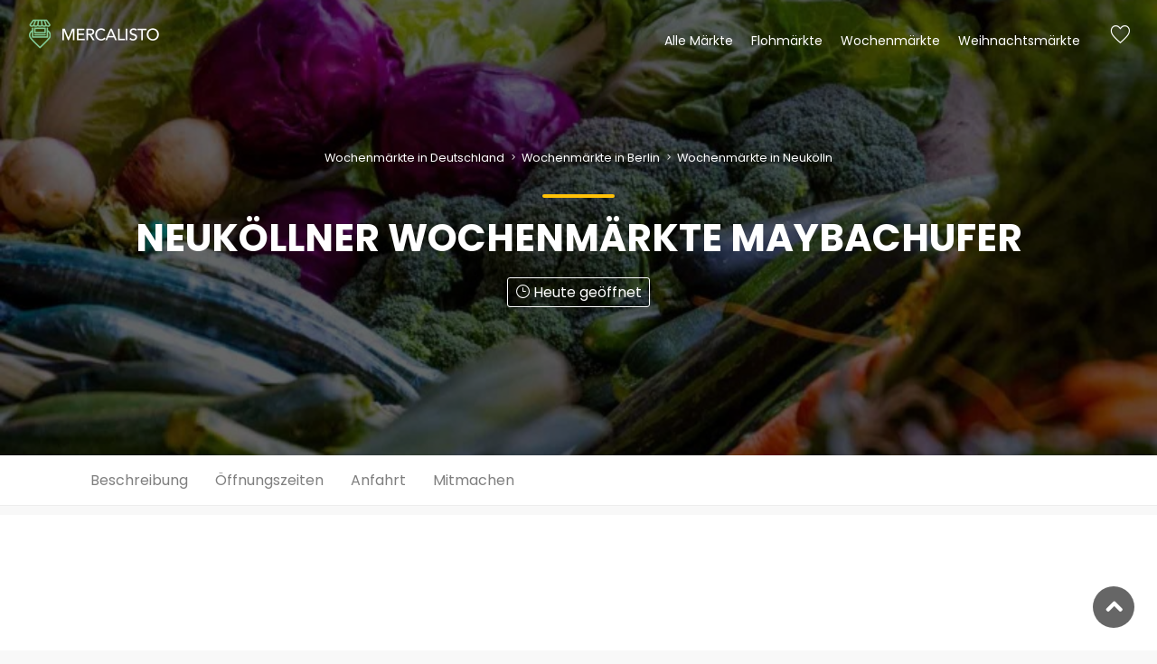

--- FILE ---
content_type: text/html; charset=UTF-8
request_url: https://mercalisto.com/de/markt/111/neukoellner-wochenmaerkte-maybachufer
body_size: 7309
content:
<!DOCTYPE html>
<html lang="de">
<head>
    <meta charset="utf-8">
    <meta http-equiv="X-UA-Compatible" content="IE=edge">
    <meta name="viewport" content="width=device-width, initial-scale=1, shrink-to-fit=no">

    <title>Neuköllner Wochenmärkte Maybachufer | Entdecke diesen Wochenmarkt in Neukölln</title>
    <meta name="description" content="Wochenmarkt in Neukölln! Öffnungszeiten ✓  Termine ✓ Anfahrt ✓ Adresse ✓ Parken ✓ Stände"/>
    <meta name="keywords" content=""/>
    <meta name="title" content="Neuköllner Wochenmärkte Maybachufer | Entdecke diesen Wochenmarkt in Neukölln"/>

    <meta property="og:title" content="Neuköllner Wochenmärkte Maybachufer | Entdecke diesen Wochenmarkt in Neukölln"/>
    <meta property="og:description" content="Wochenmarkt in Neukölln! Öffnungszeiten ✓  Termine ✓ Anfahrt ✓ Adresse ✓ Parken ✓ Stände"/>

    
    
    <meta property="og:type" content="place">
    <meta property="og:title" content="Neuköllner Wochenmärkte Maybachufer | Entdecke diesen Wochenmarkt in Neukölln">
    <meta property="og:image" content="https://s3.eu-central-1.amazonaws.com/mercalisto/uploads/public/5c8/54a/8bb/thumb_5_800_0_0_0_crop.jpg">
    <meta property="og:description" content="Wochenmarkt in Neukölln! Öffnungszeiten ✓  Termine ✓ Anfahrt ✓ Adresse ✓ Parken ✓ Stände">

    <meta property="place:location:latitude" content="52.49271000">
    <meta property="place:location:longitude" content="13.43041000">
    <meta property="og:locality" content="Neukölln">
    <meta property="og:region" content="Berlin">
    <meta property="og:site_name" content="Mercalisto"/>
        <meta property="og:locale" content="de_DE"/>
    <meta property="og:locale:alternate" content="en_GB"/>

    <meta name="twitter:card" content="summary_large_image">
    <meta name="twitter:title" content="Neuköllner Wochenmärkte Maybachufer | Entdecke diesen Wochenmarkt in Neukölln">
    <meta name="twitter:description" content="Wochenmarkt in Neukölln! Öffnungszeiten ✓  Termine ✓ Anfahrt ✓ Adresse ✓ Parken ✓ Stände">
    <meta name="twitter:image" content="https://s3.eu-central-1.amazonaws.com/mercalisto/uploads/public/5c8/54a/8bb/thumb_5_800_0_0_0_crop.jpg">
    <link rel="preconnect" href="https://fonts.gstatic.com/" crossorigin>
    <link rel="preconnect" href="http://fonts.googleapis.com" crossorigin>
    <link rel="preconnect" href="https://www.googletagmanager.com" crossorigin>
    <link rel="preconnect" href="https://www.google-analytics.com" crossorigin>
    <link rel="preconnect" href="https://adservice.google.de" crossorigin>
    <link rel="preconnect" href="https://pagead2.googlesyndication.com" crossorigin>
    <link rel="preconnect" href="https://ajax.googleapis.com" crossorigin>

    <!-- Google Tag Manager -->
    <script>(function (w, d, s, l, i) {
            w[l] = w[l] || [];
            w[l].push({
                'gtm.start':
                    new Date().getTime(), event: 'gtm.js'
            });
            var f = d.getElementsByTagName(s)[0],
                j = d.createElement(s), dl = l != 'dataLayer' ? '&l=' + l : '';
            j.async = true;
            j.src =
                'https://www.googletagmanager.com/gtm.js?id=' + i + dl;
            f.parentNode.insertBefore(j, f);
        })(window, document, 'script', 'dataLayer', 'GTM-KN9F4BC');</script>
    <!-- End Google Tag Manager -->

    <!-- Favicons-->
    <link rel="apple-touch-icon" sizes="180x180" href="https://mercalisto.com/themes/oc-portal-theme/assets/img/favicons/apple-touch-icon.png">
    <link rel="icon" type="image/png" sizes="32x32" href="https://mercalisto.com/themes/oc-portal-theme/assets/img/favicons/favicon-32x32.png">
    <link rel="icon" type="image/png" sizes="194x194" href="https://mercalisto.com/themes/oc-portal-theme/assets/img/favicons/favicon-194x194.png">
    <link rel="icon" type="image/png" sizes="192x192"
          href="https://mercalisto.com/themes/oc-portal-theme/assets/img/favicons/android-chrome-192x192.png">
    <link rel="icon" type="image/png" sizes="16x16" href="https://mercalisto.com/themes/oc-portal-theme/assets/img/favicons/favicon-16x16.png">
    <link rel="manifest" href="https://mercalisto.com/themes/oc-portal-theme/assets/img/favicons/site.webmanifest">
    <link rel="mask-icon" href="https://mercalisto.com/themes/oc-portal-theme/assets/img/favicons/safari-pinned-tab.svg" color="#5bbad5">
    <meta name="apple-mobile-web-app-title" content="Mercalisto">
    <meta name="application-name" content="Mercalisto">
    <meta name="msapplication-TileColor" content="#00a300">
    <meta name="theme-color" content="#333333">

    <!-- GOOGLE WEB FONT -->
    <style>
        /* poppins-100 - latin */
        @font-face {
            font-family: 'Poppins';
            font-style: normal;
            font-weight: 100;
            src: url('/themes/oc-portal-theme/assets/poppins-v20-latin/poppins-v20-latin-100.eot'); /* IE9 Compat Modes */
            src: local(''),
            url('/themes/oc-portal-theme/assets/poppins-v20-latin/poppins-v20-latin-100.eot?#iefix') format('embedded-opentype'), /* IE6-IE8 */
            url('/themes/oc-portal-theme/assets/poppins-v20-latin/poppins-v20-latin-100.woff2') format('woff2'), /* Super Modern Browsers */
            url('/themes/oc-portal-theme/assets/poppins-v20-latin/poppins-v20-latin-100.woff') format('woff'), /* Modern Browsers */
            url('/themes/oc-portal-theme/assets/poppins-v20-latin/poppins-v20-latin-100.ttf') format('truetype'), /* Safari, Android, iOS */
            url('/themes/oc-portal-theme/assets/poppins-v20-latin/poppins-v20-latin-100.svg#Poppins') format('svg'); /* Legacy iOS */
        }
        /* poppins-300 - latin */
        @font-face {
            font-family: 'Poppins';
            font-style: normal;
            font-weight: 300;
            src: url('/themes/oc-portal-theme/assets/poppins-v20-latin/poppins-v20-latin-300.eot'); /* IE9 Compat Modes */
            src: local(''),
            url('/themes/oc-portal-theme/assets/poppins-v20-latin/poppins-v20-latin-300.eot?#iefix') format('embedded-opentype'), /* IE6-IE8 */
            url('/themes/oc-portal-theme/assets/poppins-v20-latin/poppins-v20-latin-300.woff2') format('woff2'), /* Super Modern Browsers */
            url('/themes/oc-portal-theme/assets/poppins-v20-latin/poppins-v20-latin-300.woff') format('woff'), /* Modern Browsers */
            url('/themes/oc-portal-theme/assets/poppins-v20-latin/poppins-v20-latin-300.ttf') format('truetype'), /* Safari, Android, iOS */
            url('/themes/oc-portal-theme/assets/poppins-v20-latin/poppins-v20-latin-300.svg#Poppins') format('svg'); /* Legacy iOS */
        }
        /* poppins-regular - latin */
        @font-face {
            font-family: 'Poppins';
            font-style: normal;
            font-weight: 400;
            src: url('/themes/oc-portal-theme/assets/poppins-v20-latin/poppins-v20-latin-regular.eot'); /* IE9 Compat Modes */
            src: local(''),
            url('/themes/oc-portal-theme/assets/poppins-v20-latin/poppins-v20-latin-regular.eot?#iefix') format('embedded-opentype'), /* IE6-IE8 */
            url('/themes/oc-portal-theme/assets/poppins-v20-latin/poppins-v20-latin-regular.woff2') format('woff2'), /* Super Modern Browsers */
            url('/themes/oc-portal-theme/assets/poppins-v20-latin/poppins-v20-latin-regular.woff') format('woff'), /* Modern Browsers */
            url('/themes/oc-portal-theme/assets/poppins-v20-latin/poppins-v20-latin-regular.ttf') format('truetype'), /* Safari, Android, iOS */
            url('/themes/oc-portal-theme/assets/poppins-v20-latin/poppins-v20-latin-regular.svg#Poppins') format('svg'); /* Legacy iOS */
        }
        /* poppins-700 - latin */
        @font-face {
            font-family: 'Poppins';
            font-style: normal;
            font-weight: 700;
            src: url('/themes/oc-portal-theme/assets/poppins-v20-latin/poppins-v20-latin-700.eot'); /* IE9 Compat Modes */
            src: local(''),
            url('/themes/oc-portal-theme/assets/poppins-v20-latin/poppins-v20-latin-700.eot?#iefix') format('embedded-opentype'), /* IE6-IE8 */
            url('/themes/oc-portal-theme/assets/poppins-v20-latin/poppins-v20-latin-700.woff2') format('woff2'), /* Super Modern Browsers */
            url('/themes/oc-portal-theme/assets/poppins-v20-latin/poppins-v20-latin-700.woff') format('woff'), /* Modern Browsers */
            url('/themes/oc-portal-theme/assets/poppins-v20-latin/poppins-v20-latin-700.ttf') format('truetype'), /* Safari, Android, iOS */
            url('/themes/oc-portal-theme/assets/poppins-v20-latin/poppins-v20-latin-700.svg#Poppins') format('svg'); /* Legacy iOS */
        }
    </style>

    <!-- BASE CSS -->
    <link rel="stylesheet" href="https://mercalisto.com/themes/oc-portal-theme/assets/mix/dist/bootstrap.css">
    <link rel="stylesheet" href="https://mercalisto.com/themes/oc-portal-theme/assets/panagea/css/vendors.css">

    <!-- YOUR CUSTOM CSS -->
    <link rel="stylesheet" href="https://mercalisto.com/plugins/alexwenzel/rateit/assets/rateit.css">
    <link rel="stylesheet" href="https://mercalisto.com/themes/oc-portal-theme/assets/mix/dist/app.css">

    <style type="text/css">
        .hero_in.hotels_detail:before {
            background: url( https://s3.eu-central-1.amazonaws.com/mercalisto/uploads/public/5c8/54a/8bb/thumb_5_800_0_0_0_crop.jpg ) center center no-repeat;
        }
    </style>
    <link rel="stylesheet" href="https://api.tiles.mapbox.com/mapbox-gl-js/v0.44.0/mapbox-gl.css">
</head>

<body>
<noscript>
    <iframe src="https://www.googletagmanager.com/ns.html?id=GTM-KN9F4BC"
            height="0" width="0" style="display:none;visibility:hidden"></iframe>
</noscript><div>
    <div class="container">
    <header class="header menu_fixed">
        <div id="logo">
            <a href="https://mercalisto.com/de">
                <img src="https://mercalisto.com/themes/oc-portal-theme/assets/img/mercalisto-white_2x.png" width="150" height="36" data-retina="true"
                     alt="" class="logo_normal">
                <img src="https://mercalisto.com/themes/oc-portal-theme/assets/img/mercalisto-black_2x.png" width="150" height="36" data-retina="true"
                     alt="" class="logo_sticky">
            </a>
        </div>
        <ul id="top_menu">
            <li><a href="#" class="wishlist_bt_top" title="Deine Merkliste">Merkliste</a></li>
        </ul>
        <a href="#menu" class="btn_mobile">
            <div class="hamburger hamburger--spin" id="hamburger">
                <div class="hamburger-box">
                    <div class="hamburger-inner"></div>
                </div>
            </div>
        </a>
        <nav id="menu" class="main-menu">
            <ul>
        <li><span><a href="#" onclick="return false">Alle Märkte</a></span>
            <ul>
                <li>
                    <a href="https://mercalisto.com/de/suche?radius=5" data-umkreissuche="" class="mit-icon">
                        <i class="icon-compass-4"></i> Märkte in deiner Nähe
                    </a>
                </li>
                                    <li><a href="https://mercalisto.com/de/ort/662/maerkte-in-neukoelln">Neukölln</a></li>
                                    <li><a href="https://www.mercalisto.com/de/region/4/maerkte-in-berlin">Berlin</a></li>
                            </ul>
        </li>
        <li><span><a href="#" onclick="return false">Flohmärkte</a></span>
            <ul>
                <li>
                    <a href="https://mercalisto.com/de/suche?radius=5&filter[]=flohmarkt" data-umkreissuche="" class="mit-icon">
                        <i class="icon-compass-4"></i> Flohmärkte in deiner Nähe
                    </a>
                </li>
                                    <li><a href="https://mercalisto.com/de/ort/662/maerkte-in-neukoelln">Neukölln</a></li>
                                    <li><a href="https://www.mercalisto.com/de/rf/4/3/flohmaerkte-in-berlin">Flohmärkte in Berlin</a></li>
                            </ul>
        </li>
        <li><span><a href="#" onclick="return false">Wochenmärkte</a></span>
            <ul>
                <li>
                    <a href="https://mercalisto.com/de/suche?radius=5&filter[]=wochenmarkt" data-umkreissuche="" class="mit-icon">
                        <i class="icon-compass-4"></i> Wochenmärkte in deiner Nähe
                    </a>
                </li>
                                    <li><a href="https://mercalisto.com/de/ort/662/maerkte-in-neukoelln">Neukölln</a></li>
                                    <li><a href="https://www.mercalisto.com/de/rf/4/1/wochenmaerkte-in-berlin">Wochenmärkte in Berlin</a></li>
                            </ul>
        </li>
        <li><span><a href="#" onclick="return false">Weihnachtsmärkte</a></span>
            <ul>
                <li>
                    <a href="https://mercalisto.com/de/suche?radius=5&filter[]=weihnachtsmarkt" data-umkreissuche="" class="mit-icon">
                        <i class="icon-compass-4"></i> Weihnachtsmärkte in deiner Nähe
                    </a>
                </li>
                                    <li><a href="https://mercalisto.com/de/ort/662/maerkte-in-neukoelln">Neukölln</a></li>
                                    <li><a href="https://www.mercalisto.com/de/rf/4/22/weihnachtsmaerkte-in-berlin">Weihnachtsmärkte in Berlin</a></li>
                            </ul>
        </li>
    </ul>
    </nav>    </header>
</div>    <main>
        



<section class="hero_in hotels_detail">
    <div class="wrapper">
        <div class="container">
            <div class="breadcrumbs">
    <small>
                            <a href="https://www.mercalisto.com/de/lf/1/1/wochenmaerkte-in-deutschland" style="color: #fff;" title="Wochenmärkte in Deutschland">
                Wochenmärkte in Deutschland
                                    <i class="arrow_carrot-right"></i>
                            </a>
                    <a href="https://www.mercalisto.com/de/rf/4/1/wochenmaerkte-in-berlin" style="color: #fff;" title="Wochenmärkte in Berlin">
                Wochenmärkte in Berlin
                                    <i class="arrow_carrot-right"></i>
                            </a>
                    <a href="https://www.mercalisto.com/de/of/662/1/wochenmaerkte-in-neukoelln" style="color: #fff;" title="Wochenmärkte in Neukölln">
                Wochenmärkte in Neukölln
                            </a>
            </small>
</div>

<script type="application/ld+json">
    {
        "@context": "http://schema.org",
        "@type": "BreadcrumbList",
        "itemListElement":
        [[{"@type":"ListItem","position":1,"item":{"@id":"https:\/\/www.mercalisto.com\/de\/lf\/1\/1\/wochenmaerkte-in-deutschland","name":"Wochenm\u00e4rkte in Deutschland"}},{"@type":"ListItem","position":2,"item":{"@id":"https:\/\/www.mercalisto.com\/de\/rf\/4\/1\/wochenmaerkte-in-berlin","name":"Wochenm\u00e4rkte in Berlin"}},{"@type":"ListItem","position":3,"item":{"@id":"https:\/\/www.mercalisto.com\/de\/of\/662\/1\/wochenmaerkte-in-neukoelln","name":"Wochenm\u00e4rkte in Neuk\u00f6lln"}}]]
    }
</script>
            <h1 class="fadeInUp"><span></span>Neuköllner Wochenmärkte Maybachufer</h1>
                <div class="hero_zeiten">
        <i class="icon_clock_alt"></i> Heute geöffnet
    </div>
        </div>
                    <span class="magnific-gallery">
                        </span>
            </div>
</section>

<nav class="secondary_nav sticky_horizontal">
    <div class="container">
        <ul class="clearfix">
            <li><a href="#description">Beschreibung</a></li>
            <li><a href="#opening">Öffnungszeiten</a></li>
            <li><a href="#map">Anfahrt</a></li>
            <li><a href="#upload">Mitmachen</a></li>
        </ul>
    </div>
</nav>

<div id="vue">
    <div class="bg_color_1">
        <a class="anchor" id="description"></a>
        <section class="ocp-section container py-5">
            <div class="row">
                <div class="col-sm-8">
                    <div class="portal-styled-text">
                        <h2>Beschreibung</h2>
                                                    <p>Wer frisches Obst und Gemüse sucht ist auf dem <strong>Neuköllner Wochenmärkte Maybachufer</strong> in Neukölln genau richtig! 2 mal pro Woche öffnet der Markt für seine Besucher. Ob exotische Früchte oder regionale Bio-Produkte - für jeden der frische Qualität schätzt ist etwas dabei. Bei einem gemütlichen Marktbummel können Sie unter anderem folgende Produkte bei freundlicher Atmosphäre entdecken:</p>

<ul>
	<li>
		<meta charset="utf-8"><span data-sheets-userformat="{&quot;2&quot;:513,&quot;3&quot;:{&quot;1&quot;:0},&quot;12&quot;:0}" data-sheets-value="{&quot;1&quot;:2,&quot;2&quot;:&quot;Brot, Obst, Gemüse, Fleisch, Fisch, Kuchen, Käse&quot;}">Brot</span></li>
	<li><span data-sheets-userformat="{&quot;2&quot;:513,&quot;3&quot;:{&quot;1&quot;:0},&quot;12&quot;:0}" data-sheets-value="{&quot;1&quot;:2,&quot;2&quot;:&quot;Brot, Obst, Gemüse, Fleisch, Fisch, Kuchen, Käse&quot;}">Obst</span></li>
	<li><span data-sheets-userformat="{&quot;2&quot;:513,&quot;3&quot;:{&quot;1&quot;:0},&quot;12&quot;:0}" data-sheets-value="{&quot;1&quot;:2,&quot;2&quot;:&quot;Brot, Obst, Gemüse, Fleisch, Fisch, Kuchen, Käse&quot;}">Gemüse</span></li>
	<li><span data-sheets-userformat="{&quot;2&quot;:513,&quot;3&quot;:{&quot;1&quot;:0},&quot;12&quot;:0}" data-sheets-value="{&quot;1&quot;:2,&quot;2&quot;:&quot;Brot, Obst, Gemüse, Fleisch, Fisch, Kuchen, Käse&quot;}">Fleisch</span></li>
	<li><span data-sheets-userformat="{&quot;2&quot;:513,&quot;3&quot;:{&quot;1&quot;:0},&quot;12&quot;:0}" data-sheets-value="{&quot;1&quot;:2,&quot;2&quot;:&quot;Brot, Obst, Gemüse, Fleisch, Fisch, Kuchen, Käse&quot;}">Fisch</span></li>
	<li><span data-sheets-userformat="{&quot;2&quot;:513,&quot;3&quot;:{&quot;1&quot;:0},&quot;12&quot;:0}" data-sheets-value="{&quot;1&quot;:2,&quot;2&quot;:&quot;Brot, Obst, Gemüse, Fleisch, Fisch, Kuchen, Käse&quot;}">Käse</span></li>
</ul>
<div class="row">
	<div class="col-lg-6">
		<br>
	</div>
	<div class="col-lg-6">

		<ul class="bullets">
			<li>
				<br>
			</li>
		</ul>
	</div>
</div>
                                            </div>
                </div>
                <div class="col-sm-4">

                </div>
            </div>
        </section>
    </div>

    <div class="container py-5">
        <strong>Helft anderen und klickt die unten stehenden Merkmale, welche zutreffen, an.</strong>
        <br>
        <br>
                                        <benutzer-tags :alle-tags="[&quot;Brot&quot;,&quot;Obst&quot;,&quot;Gem\u00fcse&quot;,&quot;Fleisch&quot;,&quot;Fisch&quot;,&quot;Kuchen&quot;,&quot;K\u00e4se&quot;]"
               :objekt-id="111"/>
                
        <strong>Was weißt du über diesen Markt?</strong>
        <p>Klicke auf die Merkmale die dieser Markt hat und hilf anderen Nutzern.</p>
        <div>
            <benutzer-tags :alle-tags="[&quot;Imbiss-St\u00e4nde&quot;,&quot;Food-Trucks&quot;,&quot;Live-Programm&quot;,&quot;Stra\u00dfenk\u00fcnstler&quot;,&quot;Kinderprogramm&quot;,&quot;Karaoke&quot;,&quot;Fahrgesch\u00e4fte&quot;,&quot;WC vorhanden&quot;,&quot;Parkplatz vorhanden&quot;,&quot;\u00d6PNV-Anbindung in der N\u00e4he&quot;,&quot;\u00dcberdachte Veranstaltung&quot;,&quot;Neuwaren angeboten&quot;,&quot;Gebrauchtwaren angeboten&quot;,&quot;Eintritt wird erhoben&quot;]"
               :objekt-id="111"/>
        </div>
    </div>

    <div class="bg_color_1">
        <a class="anchor" id="opening"></a>
        <div class="container py-5">
            <section class="py-5 ocp-section">
                <div class="opening">
            <div class="ribbon">
            <span class="open">Heute geöffnet</span>
        </div>
        <i class="icon_clock_alt"></i>
    <h2>Öffnungszeiten</h2>


    
    <div class="row">
        <div class="col-md-6">
            <ul>
                <li class="closed">
                    Montag
                    <span>
                        Geschlossen
                    </span>
                </li>
                <li >
                    Dienstag
                    <span>
                        11:00 - 18:30
                    </span>
                </li>
                <li class="closed">
                    Mittwoch
                    <span>
                        Geschlossen
                    </span>
                </li>
                <li class="closed">
                    Donnerstag
                    <span>
                        Geschlossen
                    </span>
                </li>
            </ul>
        </div>
        <div class="col-md-6">
            <ul>
                <li >
                    Freitag
                    <span>
                        11:00 - 18:30
                    </span>
                </li>
                <li class="closed">
                    Samstag
                    <span>
                        Geschlossen
                    </span>
                </li>
                <li class="closed">
                    Sonntag
                    <span>
                        Geschlossen
                    </span>
                </li>
            </ul>
        </div>
    </div>
    <div class="mt-5 text-right">
        <small class="font-weight-light">
            Alle Angaben sind ohne Gewähr.
        </small>
    </div>
</div>
            </section>
            <section class="py-5 ocp-section">
                <a class="anchor" id="map"></a>
                <h2>Anfahrt</h2>
                <objekt-karte :lat="52.49271000" :lon="13.43041000" :zoom="16"/>
            </section>
            <div class="text-center">
                <a href="https://mercalisto.com/de/suche?region[]=4" class="btn_1 rounded">
                    Alle Märkte in der Nähe ansehen
                </a>
            </div>

            <ul class="share-buttons py-5">
                <li><a class="fb-share" href="#0"><i class="social_facebook"></i> Teilen</a></li>
                <li><a class="twitter-share" href="#0"><i class="social_twitter"></i> Twittern</a></li>
                <li><a class="gplus-share" href="#0"><i class="social_pinterest"></i> Pin it</a></li>
            </ul>

            <hr>

            <a class="anchor" id="upload"></a>
            <section class="text-center py-5 ocp-section">
                <p>
                    Du hast Fehler entdeckt oder du willst Daten aktualisieren? Fülle dieses einfache Formular aus und hilf
            damit die Daten zu verbessern.
                </p>
                <a href="https://docs.google.com/forms/d/e/1FAIpQLSfdiSmU2HyGGOcrXjUy9mqBA6iGc-jU6BYhtYXqEZaDAiaHcg/viewform?usp=pp_url&entry.1078582292=Neuköllner Wochenmärkte Maybachufer"
                   target="_blank"
                   class="btn btn-outline-primary d-inline-block mr-3">Daten ändern</a>
                <a href="https://docs.google.com/forms/d/e/1FAIpQLSfRP3JrWdsJnY0U_FzNe7uFrT0sqkK9png10MAniC33r9IXTg/viewform?usp=pp_url&entry.880206187=Neuköllner Wochenmärkte Maybachufer"
                   class="btn btn-outline-primary" target="_blank">Foto hochladen</a>
            </section>

        </div>
    </div>

    <section class="py-5">
        <div class="container main_title_2">
            <span><em></em></span>
            <h2>Interessante Märkte in der Nähe</h2>
            <p>Beliebte Märkte bei Mercalisto</p>
        </div>
        <div id="reccomended" class="owl-carousel owl-theme">
            <div class="item">
            <div class="box_grid">
                <figure>
                    <a href="https://www.mercalisto.com/de/markt/12/wochenmarkt-richard-wagner-platz">
                                                    <img src="https://s3.eu-central-1.amazonaws.com/mercalisto/uploads/public/5c8/54a/8bb/thumb_5_400_0_0_0_auto.jpg"
                                 class="img-fluid"
                                 alt="Wochenmarkt Richard-Wagner-Platz"
                                 width="800"
                                 height="533">
                                                <div class="read_more"><span>Mehr Informationen</span></div>
                    </a>
                                            <small>Wochenmarkt</small>
                                    </figure>
                <div class="wrapper">
                    <h3><a href="https://www.mercalisto.com/de/markt/12/wochenmarkt-richard-wagner-platz">Wochenmarkt Richard-Wagner-Platz</a></h3>
                    <p></p>
                </div>
                <ul>
                    <li>
                                                    <i class="icon_clock_alt"></i> Heute geöffnet
                                            </li>
                    <li>
                        <div class="score">
                                                            <strong>-</strong>
                                                    </div>
                    </li>
                </ul>
            </div>
        </div>
            <div class="item">
            <div class="box_grid">
                <figure>
                    <a href="https://www.mercalisto.com/de/markt/13/wochenmarkt-klausenerplatz">
                                                    <img src="https://s3.eu-central-1.amazonaws.com/mercalisto/uploads/public/5c8/54a/8bb/thumb_5_400_0_0_0_auto.jpg"
                                 class="img-fluid"
                                 alt="Wochenmarkt Klausenerplatz"
                                 width="800"
                                 height="533">
                                                <div class="read_more"><span>Mehr Informationen</span></div>
                    </a>
                                            <small>Wochenmarkt</small>
                                    </figure>
                <div class="wrapper">
                    <h3><a href="https://www.mercalisto.com/de/markt/13/wochenmarkt-klausenerplatz">Wochenmarkt Klausenerplatz</a></h3>
                    <p></p>
                </div>
                <ul>
                    <li>
                                                    <i class="icon_clock_alt"></i> Heute geöffnet
                                            </li>
                    <li>
                        <div class="score">
                                                            <strong>-</strong>
                                                    </div>
                    </li>
                </ul>
            </div>
        </div>
            <div class="item">
            <div class="box_grid">
                <figure>
                    <a href="https://www.mercalisto.com/de/markt/14/wochenmarkt-preussenallee">
                                                    <img src="https://s3.eu-central-1.amazonaws.com/mercalisto/uploads/public/5c8/54a/8bb/thumb_5_400_0_0_0_auto.jpg"
                                 class="img-fluid"
                                 alt="Wochenmarkt Preußenallee"
                                 width="800"
                                 height="533">
                                                <div class="read_more"><span>Mehr Informationen</span></div>
                    </a>
                                            <small>Wochenmarkt</small>
                                    </figure>
                <div class="wrapper">
                    <h3><a href="https://www.mercalisto.com/de/markt/14/wochenmarkt-preussenallee">Wochenmarkt Preußenallee</a></h3>
                    <p></p>
                </div>
                <ul>
                    <li>
                                                    <i class="icon_clock_alt"></i> Heute geöffnet
                                            </li>
                    <li>
                        <div class="score">
                                                            <strong>-</strong>
                                                    </div>
                    </li>
                </ul>
            </div>
        </div>
            <div class="item">
            <div class="box_grid">
                <figure>
                    <a href="https://www.mercalisto.com/de/markt/15/wochenmarkt-karl-august-platz">
                                                    <img src="https://s3.eu-central-1.amazonaws.com/mercalisto/uploads/public/5c8/54a/8bb/thumb_5_400_0_0_0_auto.jpg"
                                 class="img-fluid"
                                 alt="Wochenmarkt Karl-August-Platz"
                                 width="800"
                                 height="533">
                                                <div class="read_more"><span>Mehr Informationen</span></div>
                    </a>
                                            <small>Wochenmarkt</small>
                                    </figure>
                <div class="wrapper">
                    <h3><a href="https://www.mercalisto.com/de/markt/15/wochenmarkt-karl-august-platz">Wochenmarkt Karl-August-Platz</a></h3>
                    <p></p>
                </div>
                <ul>
                    <li>
                                                    <i class="icon_clock_alt"></i> Morgen geöffnet
                                            </li>
                    <li>
                        <div class="score">
                                                            <strong>-</strong>
                                                    </div>
                    </li>
                </ul>
            </div>
        </div>
            <div class="item">
            <div class="box_grid">
                <figure>
                    <a href="https://www.mercalisto.com/de/markt/16/strassenflohmarkt-karee-nehringstrasse-klausenerplatz-danckelmannstrasse-und-knobelsdorffstrasse">
                                                    <img src="https://s3.eu-central-1.amazonaws.com/mercalisto/uploads/public/5c8/54a/b31/thumb_6_400_0_0_0_auto.jpg"
                                 class="img-fluid"
                                 alt="Straßenflohmarkt Karée Nehringstraße - Klausenerplatz - Danckelmannstraße und Knobelsdorffstraße"
                                 width="800"
                                 height="533">
                                                <div class="read_more"><span>Mehr Informationen</span></div>
                    </a>
                                            <small>Flohmarkt</small>
                                    </figure>
                <div class="wrapper">
                    <h3><a href="https://www.mercalisto.com/de/markt/16/strassenflohmarkt-karee-nehringstrasse-klausenerplatz-danckelmannstrasse-und-knobelsdorffstrasse">Straßenflohmarkt Karée Nehringstraße - Klausenerplatz - Danckelmannstraße und Knobelsdorffstraße</a></h3>
                    <p></p>
                </div>
                <ul>
                    <li>
                                            </li>
                    <li>
                        <div class="score">
                                                            <strong>-</strong>
                                                    </div>
                    </li>
                </ul>
            </div>
        </div>
            <div class="item">
            <div class="box_grid">
                <figure>
                    <a href="https://www.mercalisto.com/de/markt/17/wochenmarkt-mierendorffplatz">
                                                    <img src="https://s3.eu-central-1.amazonaws.com/mercalisto/uploads/public/5dd/a87/78c/thumb_136_400_0_0_0_auto.jpg"
                                 class="img-fluid"
                                 alt="Wochenmarkt Mierendorffplatz"
                                 width="800"
                                 height="533">
                                                <div class="read_more"><span>Mehr Informationen</span></div>
                    </a>
                                            <small>Wochenmarkt</small>
                                    </figure>
                <div class="wrapper">
                    <h3><a href="https://www.mercalisto.com/de/markt/17/wochenmarkt-mierendorffplatz">Wochenmarkt Mierendorffplatz</a></h3>
                    <p></p>
                </div>
                <ul>
                    <li>
                                                    <i class="icon_clock_alt"></i> Morgen geöffnet
                                            </li>
                    <li>
                        <div class="score">
                                                            <strong>-</strong>
                                                    </div>
                    </li>
                </ul>
            </div>
        </div>
            <div class="item">
            <div class="box_grid">
                <figure>
                    <a href="https://www.mercalisto.com/de/markt/18/kiezflohmarkt-mierendorffplatz">
                                                    <img src="https://s3.eu-central-1.amazonaws.com/mercalisto/uploads/public/5c8/54a/b31/thumb_6_400_0_0_0_auto.jpg"
                                 class="img-fluid"
                                 alt="Kiezflohmarkt Mierendorffplatz"
                                 width="800"
                                 height="533">
                                                <div class="read_more"><span>Mehr Informationen</span></div>
                    </a>
                                            <small>Flohmarkt</small>
                                    </figure>
                <div class="wrapper">
                    <h3><a href="https://www.mercalisto.com/de/markt/18/kiezflohmarkt-mierendorffplatz">Kiezflohmarkt Mierendorffplatz</a></h3>
                    <p></p>
                </div>
                <ul>
                    <li>
                                            </li>
                    <li>
                        <div class="score">
                                                            <strong>-</strong>
                                                    </div>
                    </li>
                </ul>
            </div>
        </div>
            <div class="item">
            <div class="box_grid">
                <figure>
                    <a href="https://www.mercalisto.com/de/markt/19/wochenmarkt-suarezstrasse-amtsgericht-charlottenburg">
                                                    <img src="https://s3.eu-central-1.amazonaws.com/mercalisto/uploads/public/5c8/54a/8bb/thumb_5_400_0_0_0_auto.jpg"
                                 class="img-fluid"
                                 alt="Wochenmarkt Suarezstraße  (Amtsgericht Charlottenburg)"
                                 width="800"
                                 height="533">
                                                <div class="read_more"><span>Mehr Informationen</span></div>
                    </a>
                                            <small>Wochenmarkt</small>
                                    </figure>
                <div class="wrapper">
                    <h3><a href="https://www.mercalisto.com/de/markt/19/wochenmarkt-suarezstrasse-amtsgericht-charlottenburg">Wochenmarkt Suarezstraße  (Amtsgericht Charlottenburg)</a></h3>
                    <p></p>
                </div>
                <ul>
                    <li>
                                            </li>
                    <li>
                        <div class="score">
                                                            <strong>-</strong>
                                                    </div>
                    </li>
                </ul>
            </div>
        </div>
    </div>

        <div class="text-center my-5">
            <a href="https://mercalisto.com/de/suche?radius=5" data-umkreissuche=""
               class="btn_1 rounded mit-icon">Umkreissuche</a>
        </div>
    </section>

</div>

    </main>
    <div class="text-center mc-weihnachten">
    Finde 
    <a href="https://mercalisto.com/de/suche?filter%5B%5D=weihnachtsmarkt&radius=20" data-umkreissuche onclick="xmas_promo_2019()">Weihnachtsmärkte 2021</a> in deiner Umgebung
</div>

    <footer>
            <div class="container margin_60_35">
    <div class="row">
        <div class="col-lg-5 col-md-12 p-r-5">
            <p><img src="https://mercalisto.com/themes/oc-portal-theme/assets/img/mercalisto-white_2x.png" width="150" height="36"
                    data-retina="complete" alt=""></p>
            <p>
                Mit mercalisto findest du einfach und schnell die Märkte in deiner Umgebung. Vom regionalen Wochenmarkt
                bis zum Floh- und Trödelmarkt. Wir möchten den regionalen Austausch fördern und die Menschen näher
                zusammenbringen.
            </p>
            <div class="follow_us">
                <ul>
                    <li>Folge uns</li>
                    <li><a href="#0"><i class="ti-facebook"></i></a></li>
                </ul>
            </div>
        </div>
        <div class="col-lg-3 col-md-6 ml-lg-auto">
            <h5>Informationen</h5>
            <ul class="links">
                <li><a href="https://mercalisto.com/de/ueber-uns">Über uns</a></li>
                <li><a href="https://mercalisto.com/de/faq">FAQ</a></li>
                <li><a href="https://mercalisto.com/de/kontakt">Kontakt</a></li>
            </ul>
        </div>
        <div class="col-lg-3 col-md-6">
            <h5>Kontakt</h5>
            <ul class="contacts">
                <li><a href="mailto:info@mercalisto.com"><i class="ti-email"></i> info@mercalisto.com</a></li>                
            </ul>
            

            
        </div>
    </div>
    <hr>
    <div class="row">
        <div class="col-lg-3 col-md-6">
            <h5>Flohmärkte</h5>
            <ul class="links">
                <li><a href="/de/rf/4/3/flohmaerkte-in-berlin">Flohmärkte in Berlin</a></li>
                <li><a href="/de/of/50/3/flohmaerkte-in-muenchen">Flohmärkte in München</a></li>
                <li><a href="/de/rf/11/3/flohmaerkte-in-hamburg">Flohmärkte in Hamburg</a></li>
                <li><a href="/de/of/43/3/flohmaerkte-in-koeln">Flohmärkte in Köln</a></li>
                <li><a href="/de/of/25/3/flohmaerkte-in-frankfurt-am-main">Flohmärkte in Frankfurt am Main</a></li>
                <li><a href="/de/of/73/3/flohmaerkte-in-stuttgart">Flohmärkte in Stuttgart</a></li>
            </ul>
        </div>

        <div class="col-lg-3 col-md-6">
            <h5>Wochenmärkte</h5>
            <ul class="links">
                <li><a href="/de/rf/4/1/wochenmaerkte-in-berlin">Wochenmärkte in Berlin</a></li>
                <li><a href="/de/of/50/1/wochenmaerkte-in-muenchen">Wochenmärkte in München</a></li>
                <li><a href="/de/rf/11/1/wochenmaerkte-in-hamburg">Wochenmärkte in Hamburg</a></li>
                <li><a href="/de/of/43/1/wochenmaerkte-in-koeln">Wochenmärkte in Köln</a></li>
                <li><a href="/de/of/25/1/wochenmaerkte-in-frankfurt-am-main">Wochenmärkte in Frankfurt am Main</a></li>
                <li><a href="/de/of/73/1/wochenmaerkte-in-stuttgart">Wochenmärkte in Stuttgart</a></li>
            </ul>
        </div>
        <div class="col-lg-3 col-md-6">
            <h5>Weihnachtsmärkte</h5>
            <ul class="links">
                <li><a href="/de/rf/4/22/weihnachtsmaerkte-in-berlin">Weihnachtsmärkte in Berlin</a></li>
                <li><a href="/de/of/50/22/weihnachtsmaerkte-in-muenchen">Weihnachtsmärkte in München</a></li>
                <li><a href="/de/rf/11/22/weihnachtsmaerkte-in-hamburg">Weihnachtsmärkte in Hamburg</a></li> 
                <!-- <li><a href="contacts.html">Weihnachtsmärkte in Köln</a></li>No Data -->
                <li><a href="/de/of/25/22/weihnachtsmaerkte-in-frankfurt-am-main">Weihnachtsmärkte in Frankfurt am Main</a></li>
                <li><a href="/de/of/73/22/weihnachtsmaerkte-in-stuttgart">Weihnachtsmärkte in Stuttgart</a></li>
            </ul>
        </div>

        <div class="col-lg-3 col-md-6">
            <h5>Beliebte Märkte in Berlin</h5>
            <ul class="links">
                <li><a href="https://www.mercalisto.com/de/markt/102/mauerpark-flohmarkt">Mauerpark Flohmarkt</a></li>
                <li><a href="https://www.mercalisto.com/de/markt/87/wochenmarkt-markt-am-spittelmarkt">Wochenmarkt am Spittelmarkt</a></li>
                <li><a href="https://www.mercalisto.com/de/markt/103/kunstmarkt-am-zeughaus">Kunstmarkt am Zeughaus</a></li>
                <li><a href="https://www.mercalisto.com/de/markt/2372/flohmarkt-am-arkonaplatz">Flohmarkt Arkonaplatz</a></li>
                <li><a href="https://www.mercalisto.com/de/markt/96/wochenmarkt-am-hackeschen-markt">Wochenmarkt am Hackeschen Markt</a></li>
                <li><a href="https://www.mercalisto.com/de/markt/29/kunst-und-troedelmarkt-strasse-des-17-juni">Kunst- und Trödelmarkt Straße des 17. Juni</a></li>
            </ul>
        </div>
    </div>
    <hr>
    <div class="row">
        <div class="col-lg-6">
            <ul id="footer-selector">
                <li>
                    <div class="styled-select" id="lang-selector">
                        <select>
                            <option value="English" selected="">Deutsch</option>
                        </select>
                    </div>
                </li>
            </ul>
        </div>
        <div class="col-lg-6">
            <ul id="additional_links">
                <li><a href="https://mercalisto.com/de/impressum">Impressum</a></li>
                <li><a href="https://mercalisto.com/de/datenschutz">Datenschutz</a></li>
                <li><span>© 2026 mercalisto.com</span></li>
            </ul>
        </div>
    </div>
</div>    </footer></div>
<div id="toTop"></div>

<script src="https://mercalisto.com/themes/oc-portal-theme/assets/panagea/js/jquery-2.2.4.min.js" type="application/javascript"></script>
<script src="https://mercalisto.com/themes/oc-portal-theme/assets/panagea/js/jquery.mmenu.js" type="application/javascript"></script>
<script src="https://mercalisto.com/themes/oc-portal-theme/assets/js/lazyload.min.js" type="application/javascript"></script>
<script src="https://mercalisto.com/themes/oc-portal-theme/assets/js/lodash.min.js" type="application/javascript"></script>
<script src="https://mercalisto.com/themes/oc-portal-theme/assets/js/app.jquery.js" type="application/javascript"></script>

<script src="/modules/system/assets/js/framework-min.js"></script>
<script src="https://mercalisto.com/combine/f1fd6f843b0bad014d8cec6c6f77417e-1615407980"></script>
<script async src="https://mercalisto.com/themes/oc-portal-theme/assets/panagea/js/owl.carousel.min.js" onload="owlInit()"></script>
    <script type="text/javascript">

        function owlInit() {
            $('#reccomended').owlCarousel({
                center: true,
                loop: true,
                margin: 0,
                responsive: {
                    0: {
                        items: 1
                    },
                    600: {
                        items: 2
                    },
                    767: {
                        items: 3
                    },
                    1000: {
                        items: 4
                    },
                    1400: {
                        items: 5
                    }
                }
            });
        }
    </script>
    <style>
        .owl-dots { display: block !important; }
    </style>
    <script type="application/ld+json">
        {
            "@context": "http://schema.org",
            "@type": "LocalBusiness",
            "name": "Neuköllner Wochenmärkte Maybachufer",
            "description": "
	
",
            "openingHours": ["Tu 11:00-18:30","Fr 11:00-18:30"],
            "isAccessibleForFree": true,
            "currenciesAccepted": "EUR",
            "url":"https://mercalisto.com/de/markt/111/neukoellner-wochenmaerkte-maybachufer",
            "image": "https://s3.eu-central-1.amazonaws.com/mercalisto/uploads/public/5c8/54a/8bb/thumb_5_800_0_0_0_crop.jpg"
        }
    </script>

    <script>
        function stickySidebar() {
            // Sticky sidebar
            // fixme: cause bug with mobile menu
            // $('#sidebar').theiaStickySidebar({
            //     additionalMarginTop: 150
            // });
        }

        function gallery() {
            // Image popups
            $('.magnific-gallery').each(function () {
                $(this).magnificPopup({
                    delegate: 'a',
                    type: 'image',
                    preloader: true,
                    gallery: {
                        enabled: true
                    },
                    removalDelay: 500, //delay removal by X to allow out-animation
                    callbacks: {
                        beforeOpen: function () {
                            // just a hack that adds mfp-anim class to markup
                            this.st.image.markup = this.st.image.markup.replace('mfp-figure', 'mfp-figure mfp-with-anim');
                            this.st.mainClass = this.st.el.attr('data-effect');
                        }
                    },
                    closeOnContentClick: true,
                    midClick: true // allow opening popup on middle mouse click. Always set it to true if you don't provide alternative source.
                });
            });
        }
    </script>
    <script async src="https://mercalisto.com/themes/oc-portal-theme/assets/panagea/js/jquery.magnific-popup.min.js" onload="gallery()"></script>

    <script src="https://mercalisto.com/themes/oc-portal-theme/assets/mix/dist/app.vue.js"></script>
<script async src="https://cdn.jsdelivr.net/npm/cookieconsent@3/build/cookieconsent.min.js"
        onload="cookieConsentInit()"></script>
<link rel="stylesheet" href="https://cdn.jsdelivr.net/npm/cookieconsent@3/build/cookieconsent.min.css">

<script>
    function cookieConsentInit() {
        window.cookieconsent.initialise({
            palette: {
                popup: {background: "#fff"},
                button: {background: "#aa0000"},
            },
            content: {
                "message": "Um unsere Webseite für Sie optimal zu gestalten und fortlaufend verbessern zu können, verwenden wir Cookies.",
                "dismiss": "Ich stimme zu",
                "link": "Datenschutzerklärung",
                "href": 'https://mercalisto.com/de/datenschutz'
            },
            revokable: true,
            onStatusChange: function (status) {
                console.log(this.hasConsented() ?
                    'enable cookies' : 'disable cookies');
            },
            law: {
                regionalLaw: false,
            },
            location: true,
        });
    }
</script>


</body>
</html>

--- FILE ---
content_type: text/html; charset=utf-8
request_url: https://www.google.com/recaptcha/api2/aframe
body_size: 267
content:
<!DOCTYPE HTML><html><head><meta http-equiv="content-type" content="text/html; charset=UTF-8"></head><body><script nonce="SsUAw5GxTKZv7dSziu4Giw">/** Anti-fraud and anti-abuse applications only. See google.com/recaptcha */ try{var clients={'sodar':'https://pagead2.googlesyndication.com/pagead/sodar?'};window.addEventListener("message",function(a){try{if(a.source===window.parent){var b=JSON.parse(a.data);var c=clients[b['id']];if(c){var d=document.createElement('img');d.src=c+b['params']+'&rc='+(localStorage.getItem("rc::a")?sessionStorage.getItem("rc::b"):"");window.document.body.appendChild(d);sessionStorage.setItem("rc::e",parseInt(sessionStorage.getItem("rc::e")||0)+1);localStorage.setItem("rc::h",'1768604036250');}}}catch(b){}});window.parent.postMessage("_grecaptcha_ready", "*");}catch(b){}</script></body></html>

--- FILE ---
content_type: text/css
request_url: https://mercalisto.com/themes/oc-portal-theme/assets/mix/dist/app.css
body_size: 26421
content:
.align-baseline{vertical-align:baseline!important}.align-top{vertical-align:top!important}.align-middle{vertical-align:middle!important}.align-bottom{vertical-align:bottom!important}.align-text-bottom{vertical-align:text-bottom!important}.align-text-top{vertical-align:text-top!important}.bg-primary{background-color:#007bff!important}a.bg-primary:focus,a.bg-primary:hover,button.bg-primary:focus,button.bg-primary:hover{background-color:#0062cc!important}.bg-secondary{background-color:#6c757d!important}a.bg-secondary:focus,a.bg-secondary:hover,button.bg-secondary:focus,button.bg-secondary:hover{background-color:#545b62!important}.bg-success{background-color:#28a745!important}a.bg-success:focus,a.bg-success:hover,button.bg-success:focus,button.bg-success:hover{background-color:#1e7e34!important}.bg-info{background-color:#17a2b8!important}a.bg-info:focus,a.bg-info:hover,button.bg-info:focus,button.bg-info:hover{background-color:#117a8b!important}.bg-warning{background-color:#ffc107!important}a.bg-warning:focus,a.bg-warning:hover,button.bg-warning:focus,button.bg-warning:hover{background-color:#d39e00!important}.bg-danger{background-color:#dc3545!important}a.bg-danger:focus,a.bg-danger:hover,button.bg-danger:focus,button.bg-danger:hover{background-color:#bd2130!important}.bg-light{background-color:#f8f9fa!important}a.bg-light:focus,a.bg-light:hover,button.bg-light:focus,button.bg-light:hover{background-color:#dae0e5!important}.bg-dark{background-color:#343a40!important}a.bg-dark:focus,a.bg-dark:hover,button.bg-dark:focus,button.bg-dark:hover{background-color:#1d2124!important}.bg-white{background-color:#fff!important}.bg-transparent{background-color:transparent!important}.border{border:1px solid #dee2e6!important}.border-top{border-top:1px solid #dee2e6!important}.border-right{border-right:1px solid #dee2e6!important}.border-bottom{border-bottom:1px solid #dee2e6!important}.border-left{border-left:1px solid #dee2e6!important}.border-0{border:0!important}.border-top-0{border-top:0!important}.border-right-0{border-right:0!important}.border-bottom-0{border-bottom:0!important}.border-left-0{border-left:0!important}.border-primary{border-color:#007bff!important}.border-secondary{border-color:#6c757d!important}.border-success{border-color:#28a745!important}.border-info{border-color:#17a2b8!important}.border-warning{border-color:#ffc107!important}.border-danger{border-color:#dc3545!important}.border-light{border-color:#f8f9fa!important}.border-dark{border-color:#343a40!important}.border-white{border-color:#fff!important}.rounded-sm{border-radius:.2rem!important}.rounded{border-radius:.25rem!important}.rounded-top{border-top-left-radius:.25rem!important}.rounded-right,.rounded-top{border-top-right-radius:.25rem!important}.rounded-bottom,.rounded-right{border-bottom-right-radius:.25rem!important}.rounded-bottom,.rounded-left{border-bottom-left-radius:.25rem!important}.rounded-left{border-top-left-radius:.25rem!important}.rounded-lg{border-radius:.3rem!important}.rounded-circle{border-radius:50%!important}.rounded-pill{border-radius:50rem!important}.rounded-0{border-radius:0!important}.clearfix:after{display:block;clear:both;content:""}.d-none{display:none!important}.d-inline{display:inline!important}.d-inline-block{display:inline-block!important}.d-block{display:block!important}.d-table{display:table!important}.d-table-row{display:table-row!important}.d-table-cell{display:table-cell!important}.d-flex{display:flex!important}.d-inline-flex{display:inline-flex!important}@media (min-width:576px){.d-sm-none{display:none!important}.d-sm-inline{display:inline!important}.d-sm-inline-block{display:inline-block!important}.d-sm-block{display:block!important}.d-sm-table{display:table!important}.d-sm-table-row{display:table-row!important}.d-sm-table-cell{display:table-cell!important}.d-sm-flex{display:flex!important}.d-sm-inline-flex{display:inline-flex!important}}@media (min-width:768px){.d-md-none{display:none!important}.d-md-inline{display:inline!important}.d-md-inline-block{display:inline-block!important}.d-md-block{display:block!important}.d-md-table{display:table!important}.d-md-table-row{display:table-row!important}.d-md-table-cell{display:table-cell!important}.d-md-flex{display:flex!important}.d-md-inline-flex{display:inline-flex!important}}@media (min-width:992px){.d-lg-none{display:none!important}.d-lg-inline{display:inline!important}.d-lg-inline-block{display:inline-block!important}.d-lg-block{display:block!important}.d-lg-table{display:table!important}.d-lg-table-row{display:table-row!important}.d-lg-table-cell{display:table-cell!important}.d-lg-flex{display:flex!important}.d-lg-inline-flex{display:inline-flex!important}}@media (min-width:1200px){.d-xl-none{display:none!important}.d-xl-inline{display:inline!important}.d-xl-inline-block{display:inline-block!important}.d-xl-block{display:block!important}.d-xl-table{display:table!important}.d-xl-table-row{display:table-row!important}.d-xl-table-cell{display:table-cell!important}.d-xl-flex{display:flex!important}.d-xl-inline-flex{display:inline-flex!important}}@media print{.d-print-none{display:none!important}.d-print-inline{display:inline!important}.d-print-inline-block{display:inline-block!important}.d-print-block{display:block!important}.d-print-table{display:table!important}.d-print-table-row{display:table-row!important}.d-print-table-cell{display:table-cell!important}.d-print-flex{display:flex!important}.d-print-inline-flex{display:inline-flex!important}}.embed-responsive{position:relative;display:block;width:100%;padding:0;overflow:hidden}.embed-responsive:before{display:block;content:""}.embed-responsive .embed-responsive-item,.embed-responsive embed,.embed-responsive iframe,.embed-responsive object,.embed-responsive video{position:absolute;top:0;bottom:0;left:0;width:100%;height:100%;border:0}.embed-responsive-21by9:before{padding-top:42.8571428571%}.embed-responsive-16by9:before{padding-top:56.25%}.embed-responsive-4by3:before{padding-top:75%}.embed-responsive-1by1:before{padding-top:100%}.flex-row{flex-direction:row!important}.flex-column{flex-direction:column!important}.flex-row-reverse{flex-direction:row-reverse!important}.flex-column-reverse{flex-direction:column-reverse!important}.flex-wrap{flex-wrap:wrap!important}.flex-nowrap{flex-wrap:nowrap!important}.flex-wrap-reverse{flex-wrap:wrap-reverse!important}.flex-fill{flex:1 1 auto!important}.flex-grow-0{flex-grow:0!important}.flex-grow-1{flex-grow:1!important}.flex-shrink-0{flex-shrink:0!important}.flex-shrink-1{flex-shrink:1!important}.justify-content-start{justify-content:flex-start!important}.justify-content-end{justify-content:flex-end!important}.justify-content-center{justify-content:center!important}.justify-content-between{justify-content:space-between!important}.justify-content-around{justify-content:space-around!important}.align-items-start{align-items:flex-start!important}.align-items-end{align-items:flex-end!important}.align-items-center{align-items:center!important}.align-items-baseline{align-items:baseline!important}.align-items-stretch{align-items:stretch!important}.align-content-start{align-content:flex-start!important}.align-content-end{align-content:flex-end!important}.align-content-center{align-content:center!important}.align-content-between{align-content:space-between!important}.align-content-around{align-content:space-around!important}.align-content-stretch{align-content:stretch!important}.align-self-auto{align-self:auto!important}.align-self-start{align-self:flex-start!important}.align-self-end{align-self:flex-end!important}.align-self-center{align-self:center!important}.align-self-baseline{align-self:baseline!important}.align-self-stretch{align-self:stretch!important}@media (min-width:576px){.flex-sm-row{flex-direction:row!important}.flex-sm-column{flex-direction:column!important}.flex-sm-row-reverse{flex-direction:row-reverse!important}.flex-sm-column-reverse{flex-direction:column-reverse!important}.flex-sm-wrap{flex-wrap:wrap!important}.flex-sm-nowrap{flex-wrap:nowrap!important}.flex-sm-wrap-reverse{flex-wrap:wrap-reverse!important}.flex-sm-fill{flex:1 1 auto!important}.flex-sm-grow-0{flex-grow:0!important}.flex-sm-grow-1{flex-grow:1!important}.flex-sm-shrink-0{flex-shrink:0!important}.flex-sm-shrink-1{flex-shrink:1!important}.justify-content-sm-start{justify-content:flex-start!important}.justify-content-sm-end{justify-content:flex-end!important}.justify-content-sm-center{justify-content:center!important}.justify-content-sm-between{justify-content:space-between!important}.justify-content-sm-around{justify-content:space-around!important}.align-items-sm-start{align-items:flex-start!important}.align-items-sm-end{align-items:flex-end!important}.align-items-sm-center{align-items:center!important}.align-items-sm-baseline{align-items:baseline!important}.align-items-sm-stretch{align-items:stretch!important}.align-content-sm-start{align-content:flex-start!important}.align-content-sm-end{align-content:flex-end!important}.align-content-sm-center{align-content:center!important}.align-content-sm-between{align-content:space-between!important}.align-content-sm-around{align-content:space-around!important}.align-content-sm-stretch{align-content:stretch!important}.align-self-sm-auto{align-self:auto!important}.align-self-sm-start{align-self:flex-start!important}.align-self-sm-end{align-self:flex-end!important}.align-self-sm-center{align-self:center!important}.align-self-sm-baseline{align-self:baseline!important}.align-self-sm-stretch{align-self:stretch!important}}@media (min-width:768px){.flex-md-row{flex-direction:row!important}.flex-md-column{flex-direction:column!important}.flex-md-row-reverse{flex-direction:row-reverse!important}.flex-md-column-reverse{flex-direction:column-reverse!important}.flex-md-wrap{flex-wrap:wrap!important}.flex-md-nowrap{flex-wrap:nowrap!important}.flex-md-wrap-reverse{flex-wrap:wrap-reverse!important}.flex-md-fill{flex:1 1 auto!important}.flex-md-grow-0{flex-grow:0!important}.flex-md-grow-1{flex-grow:1!important}.flex-md-shrink-0{flex-shrink:0!important}.flex-md-shrink-1{flex-shrink:1!important}.justify-content-md-start{justify-content:flex-start!important}.justify-content-md-end{justify-content:flex-end!important}.justify-content-md-center{justify-content:center!important}.justify-content-md-between{justify-content:space-between!important}.justify-content-md-around{justify-content:space-around!important}.align-items-md-start{align-items:flex-start!important}.align-items-md-end{align-items:flex-end!important}.align-items-md-center{align-items:center!important}.align-items-md-baseline{align-items:baseline!important}.align-items-md-stretch{align-items:stretch!important}.align-content-md-start{align-content:flex-start!important}.align-content-md-end{align-content:flex-end!important}.align-content-md-center{align-content:center!important}.align-content-md-between{align-content:space-between!important}.align-content-md-around{align-content:space-around!important}.align-content-md-stretch{align-content:stretch!important}.align-self-md-auto{align-self:auto!important}.align-self-md-start{align-self:flex-start!important}.align-self-md-end{align-self:flex-end!important}.align-self-md-center{align-self:center!important}.align-self-md-baseline{align-self:baseline!important}.align-self-md-stretch{align-self:stretch!important}}@media (min-width:992px){.flex-lg-row{flex-direction:row!important}.flex-lg-column{flex-direction:column!important}.flex-lg-row-reverse{flex-direction:row-reverse!important}.flex-lg-column-reverse{flex-direction:column-reverse!important}.flex-lg-wrap{flex-wrap:wrap!important}.flex-lg-nowrap{flex-wrap:nowrap!important}.flex-lg-wrap-reverse{flex-wrap:wrap-reverse!important}.flex-lg-fill{flex:1 1 auto!important}.flex-lg-grow-0{flex-grow:0!important}.flex-lg-grow-1{flex-grow:1!important}.flex-lg-shrink-0{flex-shrink:0!important}.flex-lg-shrink-1{flex-shrink:1!important}.justify-content-lg-start{justify-content:flex-start!important}.justify-content-lg-end{justify-content:flex-end!important}.justify-content-lg-center{justify-content:center!important}.justify-content-lg-between{justify-content:space-between!important}.justify-content-lg-around{justify-content:space-around!important}.align-items-lg-start{align-items:flex-start!important}.align-items-lg-end{align-items:flex-end!important}.align-items-lg-center{align-items:center!important}.align-items-lg-baseline{align-items:baseline!important}.align-items-lg-stretch{align-items:stretch!important}.align-content-lg-start{align-content:flex-start!important}.align-content-lg-end{align-content:flex-end!important}.align-content-lg-center{align-content:center!important}.align-content-lg-between{align-content:space-between!important}.align-content-lg-around{align-content:space-around!important}.align-content-lg-stretch{align-content:stretch!important}.align-self-lg-auto{align-self:auto!important}.align-self-lg-start{align-self:flex-start!important}.align-self-lg-end{align-self:flex-end!important}.align-self-lg-center{align-self:center!important}.align-self-lg-baseline{align-self:baseline!important}.align-self-lg-stretch{align-self:stretch!important}}@media (min-width:1200px){.flex-xl-row{flex-direction:row!important}.flex-xl-column{flex-direction:column!important}.flex-xl-row-reverse{flex-direction:row-reverse!important}.flex-xl-column-reverse{flex-direction:column-reverse!important}.flex-xl-wrap{flex-wrap:wrap!important}.flex-xl-nowrap{flex-wrap:nowrap!important}.flex-xl-wrap-reverse{flex-wrap:wrap-reverse!important}.flex-xl-fill{flex:1 1 auto!important}.flex-xl-grow-0{flex-grow:0!important}.flex-xl-grow-1{flex-grow:1!important}.flex-xl-shrink-0{flex-shrink:0!important}.flex-xl-shrink-1{flex-shrink:1!important}.justify-content-xl-start{justify-content:flex-start!important}.justify-content-xl-end{justify-content:flex-end!important}.justify-content-xl-center{justify-content:center!important}.justify-content-xl-between{justify-content:space-between!important}.justify-content-xl-around{justify-content:space-around!important}.align-items-xl-start{align-items:flex-start!important}.align-items-xl-end{align-items:flex-end!important}.align-items-xl-center{align-items:center!important}.align-items-xl-baseline{align-items:baseline!important}.align-items-xl-stretch{align-items:stretch!important}.align-content-xl-start{align-content:flex-start!important}.align-content-xl-end{align-content:flex-end!important}.align-content-xl-center{align-content:center!important}.align-content-xl-between{align-content:space-between!important}.align-content-xl-around{align-content:space-around!important}.align-content-xl-stretch{align-content:stretch!important}.align-self-xl-auto{align-self:auto!important}.align-self-xl-start{align-self:flex-start!important}.align-self-xl-end{align-self:flex-end!important}.align-self-xl-center{align-self:center!important}.align-self-xl-baseline{align-self:baseline!important}.align-self-xl-stretch{align-self:stretch!important}}.float-left{float:left!important}.float-right{float:right!important}.float-none{float:none!important}@media (min-width:576px){.float-sm-left{float:left!important}.float-sm-right{float:right!important}.float-sm-none{float:none!important}}@media (min-width:768px){.float-md-left{float:left!important}.float-md-right{float:right!important}.float-md-none{float:none!important}}@media (min-width:992px){.float-lg-left{float:left!important}.float-lg-right{float:right!important}.float-lg-none{float:none!important}}@media (min-width:1200px){.float-xl-left{float:left!important}.float-xl-right{float:right!important}.float-xl-none{float:none!important}}.overflow-auto{overflow:auto!important}.overflow-hidden{overflow:hidden!important}.position-static{position:static!important}.position-relative{position:relative!important}.position-absolute{position:absolute!important}.position-fixed{position:fixed!important}.position-sticky{position:-webkit-sticky!important;position:sticky!important}.fixed-top{top:0}.fixed-bottom,.fixed-top{position:fixed;right:0;left:0;z-index:1030}.fixed-bottom{bottom:0}@supports ((position:-webkit-sticky) or (position:sticky)){.sticky-top{position:-webkit-sticky;position:sticky;top:0;z-index:1020}}.sr-only{position:absolute;width:1px;height:1px;padding:0;overflow:hidden;clip:rect(0,0,0,0);white-space:nowrap;border:0}.sr-only-focusable.nice-select.open,.sr-only-focusable:active,.sr-only-focusable:focus{position:static;width:auto;height:auto;overflow:visible;clip:auto;white-space:normal}.shadow-sm{box-shadow:0 .125rem .25rem rgba(0,0,0,.075)!important}.shadow{box-shadow:0 .5rem 1rem rgba(0,0,0,.15)!important}.shadow-lg{box-shadow:0 1rem 3rem rgba(0,0,0,.175)!important}.shadow-none{box-shadow:none!important}.w-25{width:25%!important}.w-50{width:50%!important}.w-75{width:75%!important}.w-100{width:100%!important}.w-auto{width:auto!important}.h-25{height:25%!important}.h-50{height:50%!important}.h-75{height:75%!important}.h-100{height:100%!important}.h-auto{height:auto!important}.mw-100{max-width:100%!important}.mh-100{max-height:100%!important}.min-vw-100{min-width:100vw!important}.min-vh-100{min-height:100vh!important}.vw-100{width:100vw!important}.vh-100{height:100vh!important}.stretched-link:after{position:absolute;top:0;right:0;bottom:0;left:0;z-index:1;pointer-events:auto;content:"";background-color:transparent}.m-0{margin:0!important}.mt-0,.my-0{margin-top:0!important}.mr-0,.mx-0{margin-right:0!important}.mb-0,.my-0{margin-bottom:0!important}.ml-0,.mx-0{margin-left:0!important}.m-1{margin:.25rem!important}.mt-1,.my-1{margin-top:.25rem!important}.mr-1,.mx-1{margin-right:.25rem!important}.mb-1,.my-1{margin-bottom:.25rem!important}.ml-1,.mx-1{margin-left:.25rem!important}.m-2{margin:.5rem!important}.mt-2,.my-2{margin-top:.5rem!important}.mr-2,.mx-2{margin-right:.5rem!important}.mb-2,.my-2{margin-bottom:.5rem!important}.ml-2,.mx-2{margin-left:.5rem!important}.m-3{margin:1rem!important}.mt-3,.my-3{margin-top:1rem!important}.mr-3,.mx-3{margin-right:1rem!important}.mb-3,.my-3{margin-bottom:1rem!important}.ml-3,.mx-3{margin-left:1rem!important}.m-4{margin:1.5rem!important}.mt-4,.my-4{margin-top:1.5rem!important}.mr-4,.mx-4{margin-right:1.5rem!important}.mb-4,.my-4{margin-bottom:1.5rem!important}.ml-4,.mx-4{margin-left:1.5rem!important}.m-5{margin:3rem!important}.mt-5,.my-5{margin-top:3rem!important}.mr-5,.mx-5{margin-right:3rem!important}.mb-5,.my-5{margin-bottom:3rem!important}.ml-5,.mx-5{margin-left:3rem!important}.p-0{padding:0!important}.pt-0,.py-0{padding-top:0!important}.pr-0,.px-0{padding-right:0!important}.pb-0,.py-0{padding-bottom:0!important}.pl-0,.px-0{padding-left:0!important}.p-1{padding:.25rem!important}.pt-1,.py-1{padding-top:.25rem!important}.pr-1,.px-1{padding-right:.25rem!important}.pb-1,.py-1{padding-bottom:.25rem!important}.pl-1,.px-1{padding-left:.25rem!important}.p-2{padding:.5rem!important}.pt-2,.py-2{padding-top:.5rem!important}.pr-2,.px-2{padding-right:.5rem!important}.pb-2,.py-2{padding-bottom:.5rem!important}.pl-2,.px-2{padding-left:.5rem!important}.p-3{padding:1rem!important}.pt-3,.py-3{padding-top:1rem!important}.pr-3,.px-3{padding-right:1rem!important}.pb-3,.py-3{padding-bottom:1rem!important}.pl-3,.px-3{padding-left:1rem!important}.p-4{padding:1.5rem!important}.pt-4,.py-4{padding-top:1.5rem!important}.pr-4,.px-4{padding-right:1.5rem!important}.pb-4,.py-4{padding-bottom:1.5rem!important}.pl-4,.px-4{padding-left:1.5rem!important}.p-5{padding:3rem!important}.pt-5,.py-5{padding-top:3rem!important}.pr-5,.px-5{padding-right:3rem!important}.pb-5,.py-5{padding-bottom:3rem!important}.pl-5,.px-5{padding-left:3rem!important}.m-n1{margin:-.25rem!important}.mt-n1,.my-n1{margin-top:-.25rem!important}.mr-n1,.mx-n1{margin-right:-.25rem!important}.mb-n1,.my-n1{margin-bottom:-.25rem!important}.ml-n1,.mx-n1{margin-left:-.25rem!important}.m-n2{margin:-.5rem!important}.mt-n2,.my-n2{margin-top:-.5rem!important}.mr-n2,.mx-n2{margin-right:-.5rem!important}.mb-n2,.my-n2{margin-bottom:-.5rem!important}.ml-n2,.mx-n2{margin-left:-.5rem!important}.m-n3{margin:-1rem!important}.mt-n3,.my-n3{margin-top:-1rem!important}.mr-n3,.mx-n3{margin-right:-1rem!important}.mb-n3,.my-n3{margin-bottom:-1rem!important}.ml-n3,.mx-n3{margin-left:-1rem!important}.m-n4{margin:-1.5rem!important}.mt-n4,.my-n4{margin-top:-1.5rem!important}.mr-n4,.mx-n4{margin-right:-1.5rem!important}.mb-n4,.my-n4{margin-bottom:-1.5rem!important}.ml-n4,.mx-n4{margin-left:-1.5rem!important}.m-n5{margin:-3rem!important}.mt-n5,.my-n5{margin-top:-3rem!important}.mr-n5,.mx-n5{margin-right:-3rem!important}.mb-n5,.my-n5{margin-bottom:-3rem!important}.ml-n5,.mx-n5{margin-left:-3rem!important}.m-auto{margin:auto!important}.mt-auto,.my-auto{margin-top:auto!important}.mr-auto,.mx-auto{margin-right:auto!important}.mb-auto,.my-auto{margin-bottom:auto!important}.ml-auto,.mx-auto{margin-left:auto!important}@media (min-width:576px){.m-sm-0{margin:0!important}.mt-sm-0,.my-sm-0{margin-top:0!important}.mr-sm-0,.mx-sm-0{margin-right:0!important}.mb-sm-0,.my-sm-0{margin-bottom:0!important}.ml-sm-0,.mx-sm-0{margin-left:0!important}.m-sm-1{margin:.25rem!important}.mt-sm-1,.my-sm-1{margin-top:.25rem!important}.mr-sm-1,.mx-sm-1{margin-right:.25rem!important}.mb-sm-1,.my-sm-1{margin-bottom:.25rem!important}.ml-sm-1,.mx-sm-1{margin-left:.25rem!important}.m-sm-2{margin:.5rem!important}.mt-sm-2,.my-sm-2{margin-top:.5rem!important}.mr-sm-2,.mx-sm-2{margin-right:.5rem!important}.mb-sm-2,.my-sm-2{margin-bottom:.5rem!important}.ml-sm-2,.mx-sm-2{margin-left:.5rem!important}.m-sm-3{margin:1rem!important}.mt-sm-3,.my-sm-3{margin-top:1rem!important}.mr-sm-3,.mx-sm-3{margin-right:1rem!important}.mb-sm-3,.my-sm-3{margin-bottom:1rem!important}.ml-sm-3,.mx-sm-3{margin-left:1rem!important}.m-sm-4{margin:1.5rem!important}.mt-sm-4,.my-sm-4{margin-top:1.5rem!important}.mr-sm-4,.mx-sm-4{margin-right:1.5rem!important}.mb-sm-4,.my-sm-4{margin-bottom:1.5rem!important}.ml-sm-4,.mx-sm-4{margin-left:1.5rem!important}.m-sm-5{margin:3rem!important}.mt-sm-5,.my-sm-5{margin-top:3rem!important}.mr-sm-5,.mx-sm-5{margin-right:3rem!important}.mb-sm-5,.my-sm-5{margin-bottom:3rem!important}.ml-sm-5,.mx-sm-5{margin-left:3rem!important}.p-sm-0{padding:0!important}.pt-sm-0,.py-sm-0{padding-top:0!important}.pr-sm-0,.px-sm-0{padding-right:0!important}.pb-sm-0,.py-sm-0{padding-bottom:0!important}.pl-sm-0,.px-sm-0{padding-left:0!important}.p-sm-1{padding:.25rem!important}.pt-sm-1,.py-sm-1{padding-top:.25rem!important}.pr-sm-1,.px-sm-1{padding-right:.25rem!important}.pb-sm-1,.py-sm-1{padding-bottom:.25rem!important}.pl-sm-1,.px-sm-1{padding-left:.25rem!important}.p-sm-2{padding:.5rem!important}.pt-sm-2,.py-sm-2{padding-top:.5rem!important}.pr-sm-2,.px-sm-2{padding-right:.5rem!important}.pb-sm-2,.py-sm-2{padding-bottom:.5rem!important}.pl-sm-2,.px-sm-2{padding-left:.5rem!important}.p-sm-3{padding:1rem!important}.pt-sm-3,.py-sm-3{padding-top:1rem!important}.pr-sm-3,.px-sm-3{padding-right:1rem!important}.pb-sm-3,.py-sm-3{padding-bottom:1rem!important}.pl-sm-3,.px-sm-3{padding-left:1rem!important}.p-sm-4{padding:1.5rem!important}.pt-sm-4,.py-sm-4{padding-top:1.5rem!important}.pr-sm-4,.px-sm-4{padding-right:1.5rem!important}.pb-sm-4,.py-sm-4{padding-bottom:1.5rem!important}.pl-sm-4,.px-sm-4{padding-left:1.5rem!important}.p-sm-5{padding:3rem!important}.pt-sm-5,.py-sm-5{padding-top:3rem!important}.pr-sm-5,.px-sm-5{padding-right:3rem!important}.pb-sm-5,.py-sm-5{padding-bottom:3rem!important}.pl-sm-5,.px-sm-5{padding-left:3rem!important}.m-sm-n1{margin:-.25rem!important}.mt-sm-n1,.my-sm-n1{margin-top:-.25rem!important}.mr-sm-n1,.mx-sm-n1{margin-right:-.25rem!important}.mb-sm-n1,.my-sm-n1{margin-bottom:-.25rem!important}.ml-sm-n1,.mx-sm-n1{margin-left:-.25rem!important}.m-sm-n2{margin:-.5rem!important}.mt-sm-n2,.my-sm-n2{margin-top:-.5rem!important}.mr-sm-n2,.mx-sm-n2{margin-right:-.5rem!important}.mb-sm-n2,.my-sm-n2{margin-bottom:-.5rem!important}.ml-sm-n2,.mx-sm-n2{margin-left:-.5rem!important}.m-sm-n3{margin:-1rem!important}.mt-sm-n3,.my-sm-n3{margin-top:-1rem!important}.mr-sm-n3,.mx-sm-n3{margin-right:-1rem!important}.mb-sm-n3,.my-sm-n3{margin-bottom:-1rem!important}.ml-sm-n3,.mx-sm-n3{margin-left:-1rem!important}.m-sm-n4{margin:-1.5rem!important}.mt-sm-n4,.my-sm-n4{margin-top:-1.5rem!important}.mr-sm-n4,.mx-sm-n4{margin-right:-1.5rem!important}.mb-sm-n4,.my-sm-n4{margin-bottom:-1.5rem!important}.ml-sm-n4,.mx-sm-n4{margin-left:-1.5rem!important}.m-sm-n5{margin:-3rem!important}.mt-sm-n5,.my-sm-n5{margin-top:-3rem!important}.mr-sm-n5,.mx-sm-n5{margin-right:-3rem!important}.mb-sm-n5,.my-sm-n5{margin-bottom:-3rem!important}.ml-sm-n5,.mx-sm-n5{margin-left:-3rem!important}.m-sm-auto{margin:auto!important}.mt-sm-auto,.my-sm-auto{margin-top:auto!important}.mr-sm-auto,.mx-sm-auto{margin-right:auto!important}.mb-sm-auto,.my-sm-auto{margin-bottom:auto!important}.ml-sm-auto,.mx-sm-auto{margin-left:auto!important}}@media (min-width:768px){.m-md-0{margin:0!important}.mt-md-0,.my-md-0{margin-top:0!important}.mr-md-0,.mx-md-0{margin-right:0!important}.mb-md-0,.my-md-0{margin-bottom:0!important}.ml-md-0,.mx-md-0{margin-left:0!important}.m-md-1{margin:.25rem!important}.mt-md-1,.my-md-1{margin-top:.25rem!important}.mr-md-1,.mx-md-1{margin-right:.25rem!important}.mb-md-1,.my-md-1{margin-bottom:.25rem!important}.ml-md-1,.mx-md-1{margin-left:.25rem!important}.m-md-2{margin:.5rem!important}.mt-md-2,.my-md-2{margin-top:.5rem!important}.mr-md-2,.mx-md-2{margin-right:.5rem!important}.mb-md-2,.my-md-2{margin-bottom:.5rem!important}.ml-md-2,.mx-md-2{margin-left:.5rem!important}.m-md-3{margin:1rem!important}.mt-md-3,.my-md-3{margin-top:1rem!important}.mr-md-3,.mx-md-3{margin-right:1rem!important}.mb-md-3,.my-md-3{margin-bottom:1rem!important}.ml-md-3,.mx-md-3{margin-left:1rem!important}.m-md-4{margin:1.5rem!important}.mt-md-4,.my-md-4{margin-top:1.5rem!important}.mr-md-4,.mx-md-4{margin-right:1.5rem!important}.mb-md-4,.my-md-4{margin-bottom:1.5rem!important}.ml-md-4,.mx-md-4{margin-left:1.5rem!important}.m-md-5{margin:3rem!important}.mt-md-5,.my-md-5{margin-top:3rem!important}.mr-md-5,.mx-md-5{margin-right:3rem!important}.mb-md-5,.my-md-5{margin-bottom:3rem!important}.ml-md-5,.mx-md-5{margin-left:3rem!important}.p-md-0{padding:0!important}.pt-md-0,.py-md-0{padding-top:0!important}.pr-md-0,.px-md-0{padding-right:0!important}.pb-md-0,.py-md-0{padding-bottom:0!important}.pl-md-0,.px-md-0{padding-left:0!important}.p-md-1{padding:.25rem!important}.pt-md-1,.py-md-1{padding-top:.25rem!important}.pr-md-1,.px-md-1{padding-right:.25rem!important}.pb-md-1,.py-md-1{padding-bottom:.25rem!important}.pl-md-1,.px-md-1{padding-left:.25rem!important}.p-md-2{padding:.5rem!important}.pt-md-2,.py-md-2{padding-top:.5rem!important}.pr-md-2,.px-md-2{padding-right:.5rem!important}.pb-md-2,.py-md-2{padding-bottom:.5rem!important}.pl-md-2,.px-md-2{padding-left:.5rem!important}.p-md-3{padding:1rem!important}.pt-md-3,.py-md-3{padding-top:1rem!important}.pr-md-3,.px-md-3{padding-right:1rem!important}.pb-md-3,.py-md-3{padding-bottom:1rem!important}.pl-md-3,.px-md-3{padding-left:1rem!important}.p-md-4{padding:1.5rem!important}.pt-md-4,.py-md-4{padding-top:1.5rem!important}.pr-md-4,.px-md-4{padding-right:1.5rem!important}.pb-md-4,.py-md-4{padding-bottom:1.5rem!important}.pl-md-4,.px-md-4{padding-left:1.5rem!important}.p-md-5{padding:3rem!important}.pt-md-5,.py-md-5{padding-top:3rem!important}.pr-md-5,.px-md-5{padding-right:3rem!important}.pb-md-5,.py-md-5{padding-bottom:3rem!important}.pl-md-5,.px-md-5{padding-left:3rem!important}.m-md-n1{margin:-.25rem!important}.mt-md-n1,.my-md-n1{margin-top:-.25rem!important}.mr-md-n1,.mx-md-n1{margin-right:-.25rem!important}.mb-md-n1,.my-md-n1{margin-bottom:-.25rem!important}.ml-md-n1,.mx-md-n1{margin-left:-.25rem!important}.m-md-n2{margin:-.5rem!important}.mt-md-n2,.my-md-n2{margin-top:-.5rem!important}.mr-md-n2,.mx-md-n2{margin-right:-.5rem!important}.mb-md-n2,.my-md-n2{margin-bottom:-.5rem!important}.ml-md-n2,.mx-md-n2{margin-left:-.5rem!important}.m-md-n3{margin:-1rem!important}.mt-md-n3,.my-md-n3{margin-top:-1rem!important}.mr-md-n3,.mx-md-n3{margin-right:-1rem!important}.mb-md-n3,.my-md-n3{margin-bottom:-1rem!important}.ml-md-n3,.mx-md-n3{margin-left:-1rem!important}.m-md-n4{margin:-1.5rem!important}.mt-md-n4,.my-md-n4{margin-top:-1.5rem!important}.mr-md-n4,.mx-md-n4{margin-right:-1.5rem!important}.mb-md-n4,.my-md-n4{margin-bottom:-1.5rem!important}.ml-md-n4,.mx-md-n4{margin-left:-1.5rem!important}.m-md-n5{margin:-3rem!important}.mt-md-n5,.my-md-n5{margin-top:-3rem!important}.mr-md-n5,.mx-md-n5{margin-right:-3rem!important}.mb-md-n5,.my-md-n5{margin-bottom:-3rem!important}.ml-md-n5,.mx-md-n5{margin-left:-3rem!important}.m-md-auto{margin:auto!important}.mt-md-auto,.my-md-auto{margin-top:auto!important}.mr-md-auto,.mx-md-auto{margin-right:auto!important}.mb-md-auto,.my-md-auto{margin-bottom:auto!important}.ml-md-auto,.mx-md-auto{margin-left:auto!important}}@media (min-width:992px){.m-lg-0{margin:0!important}.mt-lg-0,.my-lg-0{margin-top:0!important}.mr-lg-0,.mx-lg-0{margin-right:0!important}.mb-lg-0,.my-lg-0{margin-bottom:0!important}.ml-lg-0,.mx-lg-0{margin-left:0!important}.m-lg-1{margin:.25rem!important}.mt-lg-1,.my-lg-1{margin-top:.25rem!important}.mr-lg-1,.mx-lg-1{margin-right:.25rem!important}.mb-lg-1,.my-lg-1{margin-bottom:.25rem!important}.ml-lg-1,.mx-lg-1{margin-left:.25rem!important}.m-lg-2{margin:.5rem!important}.mt-lg-2,.my-lg-2{margin-top:.5rem!important}.mr-lg-2,.mx-lg-2{margin-right:.5rem!important}.mb-lg-2,.my-lg-2{margin-bottom:.5rem!important}.ml-lg-2,.mx-lg-2{margin-left:.5rem!important}.m-lg-3{margin:1rem!important}.mt-lg-3,.my-lg-3{margin-top:1rem!important}.mr-lg-3,.mx-lg-3{margin-right:1rem!important}.mb-lg-3,.my-lg-3{margin-bottom:1rem!important}.ml-lg-3,.mx-lg-3{margin-left:1rem!important}.m-lg-4{margin:1.5rem!important}.mt-lg-4,.my-lg-4{margin-top:1.5rem!important}.mr-lg-4,.mx-lg-4{margin-right:1.5rem!important}.mb-lg-4,.my-lg-4{margin-bottom:1.5rem!important}.ml-lg-4,.mx-lg-4{margin-left:1.5rem!important}.m-lg-5{margin:3rem!important}.mt-lg-5,.my-lg-5{margin-top:3rem!important}.mr-lg-5,.mx-lg-5{margin-right:3rem!important}.mb-lg-5,.my-lg-5{margin-bottom:3rem!important}.ml-lg-5,.mx-lg-5{margin-left:3rem!important}.p-lg-0{padding:0!important}.pt-lg-0,.py-lg-0{padding-top:0!important}.pr-lg-0,.px-lg-0{padding-right:0!important}.pb-lg-0,.py-lg-0{padding-bottom:0!important}.pl-lg-0,.px-lg-0{padding-left:0!important}.p-lg-1{padding:.25rem!important}.pt-lg-1,.py-lg-1{padding-top:.25rem!important}.pr-lg-1,.px-lg-1{padding-right:.25rem!important}.pb-lg-1,.py-lg-1{padding-bottom:.25rem!important}.pl-lg-1,.px-lg-1{padding-left:.25rem!important}.p-lg-2{padding:.5rem!important}.pt-lg-2,.py-lg-2{padding-top:.5rem!important}.pr-lg-2,.px-lg-2{padding-right:.5rem!important}.pb-lg-2,.py-lg-2{padding-bottom:.5rem!important}.pl-lg-2,.px-lg-2{padding-left:.5rem!important}.p-lg-3{padding:1rem!important}.pt-lg-3,.py-lg-3{padding-top:1rem!important}.pr-lg-3,.px-lg-3{padding-right:1rem!important}.pb-lg-3,.py-lg-3{padding-bottom:1rem!important}.pl-lg-3,.px-lg-3{padding-left:1rem!important}.p-lg-4{padding:1.5rem!important}.pt-lg-4,.py-lg-4{padding-top:1.5rem!important}.pr-lg-4,.px-lg-4{padding-right:1.5rem!important}.pb-lg-4,.py-lg-4{padding-bottom:1.5rem!important}.pl-lg-4,.px-lg-4{padding-left:1.5rem!important}.p-lg-5{padding:3rem!important}.pt-lg-5,.py-lg-5{padding-top:3rem!important}.pr-lg-5,.px-lg-5{padding-right:3rem!important}.pb-lg-5,.py-lg-5{padding-bottom:3rem!important}.pl-lg-5,.px-lg-5{padding-left:3rem!important}.m-lg-n1{margin:-.25rem!important}.mt-lg-n1,.my-lg-n1{margin-top:-.25rem!important}.mr-lg-n1,.mx-lg-n1{margin-right:-.25rem!important}.mb-lg-n1,.my-lg-n1{margin-bottom:-.25rem!important}.ml-lg-n1,.mx-lg-n1{margin-left:-.25rem!important}.m-lg-n2{margin:-.5rem!important}.mt-lg-n2,.my-lg-n2{margin-top:-.5rem!important}.mr-lg-n2,.mx-lg-n2{margin-right:-.5rem!important}.mb-lg-n2,.my-lg-n2{margin-bottom:-.5rem!important}.ml-lg-n2,.mx-lg-n2{margin-left:-.5rem!important}.m-lg-n3{margin:-1rem!important}.mt-lg-n3,.my-lg-n3{margin-top:-1rem!important}.mr-lg-n3,.mx-lg-n3{margin-right:-1rem!important}.mb-lg-n3,.my-lg-n3{margin-bottom:-1rem!important}.ml-lg-n3,.mx-lg-n3{margin-left:-1rem!important}.m-lg-n4{margin:-1.5rem!important}.mt-lg-n4,.my-lg-n4{margin-top:-1.5rem!important}.mr-lg-n4,.mx-lg-n4{margin-right:-1.5rem!important}.mb-lg-n4,.my-lg-n4{margin-bottom:-1.5rem!important}.ml-lg-n4,.mx-lg-n4{margin-left:-1.5rem!important}.m-lg-n5{margin:-3rem!important}.mt-lg-n5,.my-lg-n5{margin-top:-3rem!important}.mr-lg-n5,.mx-lg-n5{margin-right:-3rem!important}.mb-lg-n5,.my-lg-n5{margin-bottom:-3rem!important}.ml-lg-n5,.mx-lg-n5{margin-left:-3rem!important}.m-lg-auto{margin:auto!important}.mt-lg-auto,.my-lg-auto{margin-top:auto!important}.mr-lg-auto,.mx-lg-auto{margin-right:auto!important}.mb-lg-auto,.my-lg-auto{margin-bottom:auto!important}.ml-lg-auto,.mx-lg-auto{margin-left:auto!important}}@media (min-width:1200px){.m-xl-0{margin:0!important}.mt-xl-0,.my-xl-0{margin-top:0!important}.mr-xl-0,.mx-xl-0{margin-right:0!important}.mb-xl-0,.my-xl-0{margin-bottom:0!important}.ml-xl-0,.mx-xl-0{margin-left:0!important}.m-xl-1{margin:.25rem!important}.mt-xl-1,.my-xl-1{margin-top:.25rem!important}.mr-xl-1,.mx-xl-1{margin-right:.25rem!important}.mb-xl-1,.my-xl-1{margin-bottom:.25rem!important}.ml-xl-1,.mx-xl-1{margin-left:.25rem!important}.m-xl-2{margin:.5rem!important}.mt-xl-2,.my-xl-2{margin-top:.5rem!important}.mr-xl-2,.mx-xl-2{margin-right:.5rem!important}.mb-xl-2,.my-xl-2{margin-bottom:.5rem!important}.ml-xl-2,.mx-xl-2{margin-left:.5rem!important}.m-xl-3{margin:1rem!important}.mt-xl-3,.my-xl-3{margin-top:1rem!important}.mr-xl-3,.mx-xl-3{margin-right:1rem!important}.mb-xl-3,.my-xl-3{margin-bottom:1rem!important}.ml-xl-3,.mx-xl-3{margin-left:1rem!important}.m-xl-4{margin:1.5rem!important}.mt-xl-4,.my-xl-4{margin-top:1.5rem!important}.mr-xl-4,.mx-xl-4{margin-right:1.5rem!important}.mb-xl-4,.my-xl-4{margin-bottom:1.5rem!important}.ml-xl-4,.mx-xl-4{margin-left:1.5rem!important}.m-xl-5{margin:3rem!important}.mt-xl-5,.my-xl-5{margin-top:3rem!important}.mr-xl-5,.mx-xl-5{margin-right:3rem!important}.mb-xl-5,.my-xl-5{margin-bottom:3rem!important}.ml-xl-5,.mx-xl-5{margin-left:3rem!important}.p-xl-0{padding:0!important}.pt-xl-0,.py-xl-0{padding-top:0!important}.pr-xl-0,.px-xl-0{padding-right:0!important}.pb-xl-0,.py-xl-0{padding-bottom:0!important}.pl-xl-0,.px-xl-0{padding-left:0!important}.p-xl-1{padding:.25rem!important}.pt-xl-1,.py-xl-1{padding-top:.25rem!important}.pr-xl-1,.px-xl-1{padding-right:.25rem!important}.pb-xl-1,.py-xl-1{padding-bottom:.25rem!important}.pl-xl-1,.px-xl-1{padding-left:.25rem!important}.p-xl-2{padding:.5rem!important}.pt-xl-2,.py-xl-2{padding-top:.5rem!important}.pr-xl-2,.px-xl-2{padding-right:.5rem!important}.pb-xl-2,.py-xl-2{padding-bottom:.5rem!important}.pl-xl-2,.px-xl-2{padding-left:.5rem!important}.p-xl-3{padding:1rem!important}.pt-xl-3,.py-xl-3{padding-top:1rem!important}.pr-xl-3,.px-xl-3{padding-right:1rem!important}.pb-xl-3,.py-xl-3{padding-bottom:1rem!important}.pl-xl-3,.px-xl-3{padding-left:1rem!important}.p-xl-4{padding:1.5rem!important}.pt-xl-4,.py-xl-4{padding-top:1.5rem!important}.pr-xl-4,.px-xl-4{padding-right:1.5rem!important}.pb-xl-4,.py-xl-4{padding-bottom:1.5rem!important}.pl-xl-4,.px-xl-4{padding-left:1.5rem!important}.p-xl-5{padding:3rem!important}.pt-xl-5,.py-xl-5{padding-top:3rem!important}.pr-xl-5,.px-xl-5{padding-right:3rem!important}.pb-xl-5,.py-xl-5{padding-bottom:3rem!important}.pl-xl-5,.px-xl-5{padding-left:3rem!important}.m-xl-n1{margin:-.25rem!important}.mt-xl-n1,.my-xl-n1{margin-top:-.25rem!important}.mr-xl-n1,.mx-xl-n1{margin-right:-.25rem!important}.mb-xl-n1,.my-xl-n1{margin-bottom:-.25rem!important}.ml-xl-n1,.mx-xl-n1{margin-left:-.25rem!important}.m-xl-n2{margin:-.5rem!important}.mt-xl-n2,.my-xl-n2{margin-top:-.5rem!important}.mr-xl-n2,.mx-xl-n2{margin-right:-.5rem!important}.mb-xl-n2,.my-xl-n2{margin-bottom:-.5rem!important}.ml-xl-n2,.mx-xl-n2{margin-left:-.5rem!important}.m-xl-n3{margin:-1rem!important}.mt-xl-n3,.my-xl-n3{margin-top:-1rem!important}.mr-xl-n3,.mx-xl-n3{margin-right:-1rem!important}.mb-xl-n3,.my-xl-n3{margin-bottom:-1rem!important}.ml-xl-n3,.mx-xl-n3{margin-left:-1rem!important}.m-xl-n4{margin:-1.5rem!important}.mt-xl-n4,.my-xl-n4{margin-top:-1.5rem!important}.mr-xl-n4,.mx-xl-n4{margin-right:-1.5rem!important}.mb-xl-n4,.my-xl-n4{margin-bottom:-1.5rem!important}.ml-xl-n4,.mx-xl-n4{margin-left:-1.5rem!important}.m-xl-n5{margin:-3rem!important}.mt-xl-n5,.my-xl-n5{margin-top:-3rem!important}.mr-xl-n5,.mx-xl-n5{margin-right:-3rem!important}.mb-xl-n5,.my-xl-n5{margin-bottom:-3rem!important}.ml-xl-n5,.mx-xl-n5{margin-left:-3rem!important}.m-xl-auto{margin:auto!important}.mt-xl-auto,.my-xl-auto{margin-top:auto!important}.mr-xl-auto,.mx-xl-auto{margin-right:auto!important}.mb-xl-auto,.my-xl-auto{margin-bottom:auto!important}.ml-xl-auto,.mx-xl-auto{margin-left:auto!important}}.text-monospace{font-family:SFMono-Regular,Menlo,Monaco,Consolas,Liberation Mono,Courier New,monospace!important}.text-justify{text-align:justify!important}.text-wrap{white-space:normal!important}.text-nowrap{white-space:nowrap!important}.text-truncate{overflow:hidden;text-overflow:ellipsis;white-space:nowrap}.text-left{text-align:left!important}.text-right{text-align:right!important}.text-center{text-align:center!important}@media (min-width:576px){.text-sm-left{text-align:left!important}.text-sm-right{text-align:right!important}.text-sm-center{text-align:center!important}}@media (min-width:768px){.text-md-left{text-align:left!important}.text-md-right{text-align:right!important}.text-md-center{text-align:center!important}}@media (min-width:992px){.text-lg-left{text-align:left!important}.text-lg-right{text-align:right!important}.text-lg-center{text-align:center!important}}@media (min-width:1200px){.text-xl-left{text-align:left!important}.text-xl-right{text-align:right!important}.text-xl-center{text-align:center!important}}.text-lowercase{text-transform:lowercase!important}.text-uppercase{text-transform:uppercase!important}.text-capitalize{text-transform:capitalize!important}.font-weight-light{font-weight:300!important}.font-weight-lighter{font-weight:lighter!important}.font-weight-normal{font-weight:400!important}.font-weight-bold{font-weight:700!important}.font-weight-bolder{font-weight:bolder!important}.font-italic{font-style:italic!important}.text-white{color:#fff!important}.text-primary{color:#007bff!important}a.text-primary:focus,a.text-primary:hover{color:#0056b3!important}.text-secondary{color:#6c757d!important}a.text-secondary:focus,a.text-secondary:hover{color:#494f54!important}.text-success{color:#28a745!important}a.text-success:focus,a.text-success:hover{color:#19692c!important}.text-info{color:#17a2b8!important}a.text-info:focus,a.text-info:hover{color:#0f6674!important}.text-warning{color:#ffc107!important}a.text-warning:focus,a.text-warning:hover{color:#ba8b00!important}.text-danger{color:#dc3545!important}a.text-danger:focus,a.text-danger:hover{color:#a71d2a!important}.text-light{color:#f8f9fa!important}a.text-light:focus,a.text-light:hover{color:#cbd3da!important}.text-dark{color:#343a40!important}a.text-dark:focus,a.text-dark:hover{color:#121416!important}.text-body{color:#212529!important}.text-muted{color:#6c757d!important}.text-black-50{color:rgba(0,0,0,.5)!important}.text-white-50{color:hsla(0,0%,100%,.5)!important}.text-hide{font:0/0 a;color:transparent;text-shadow:none;background-color:transparent;border:0}.text-decoration-none{text-decoration:none!important}.text-break{word-break:break-word!important;overflow-wrap:break-word!important}.text-reset{color:inherit!important}.visible{visibility:visible!important}.invisible{visibility:hidden!important}.alw-umkreissuche-form input[type=text],.alw-umkreissuche-form select,.form-control,.rateit-message input,.rateit-message textarea{display:block;width:100%;height:calc(1.5em + .75rem + 2px);padding:.375rem .75rem;font-size:1rem;font-weight:400;line-height:1.5;color:#495057;background-color:#fff;background-clip:padding-box;border:1px solid #ced4da;border-radius:.25rem;transition:border-color .15s ease-in-out,box-shadow .15s ease-in-out}@media (prefers-reduced-motion:reduce){.alw-umkreissuche-form input[type=text],.alw-umkreissuche-form select,.form-control,.rateit-message input,.rateit-message textarea{transition:none}}.alw-umkreissuche-form input[type=text]::-ms-expand,.alw-umkreissuche-form select::-ms-expand,.form-control::-ms-expand,.rateit-message input::-ms-expand,.rateit-message textarea::-ms-expand{background-color:transparent;border:0}.alw-umkreissuche-form input[type=text]:focus,.alw-umkreissuche-form select:focus,.form-control:focus,.rateit-message input:focus,.rateit-message textarea:focus{color:#495057;background-color:#fff;border-color:#80bdff;outline:0;box-shadow:0 0 0 .2rem rgba(0,123,255,.25)}.alw-umkreissuche-form input[type=text]::-webkit-input-placeholder,.alw-umkreissuche-form select::-webkit-input-placeholder,.form-control::-webkit-input-placeholder,.rateit-message input::-webkit-input-placeholder,.rateit-message textarea::-webkit-input-placeholder{color:#6c757d;opacity:1}.alw-umkreissuche-form input[type=text]::-moz-placeholder,.alw-umkreissuche-form select::-moz-placeholder,.form-control::-moz-placeholder,.rateit-message input::-moz-placeholder,.rateit-message textarea::-moz-placeholder{color:#6c757d;opacity:1}.alw-umkreissuche-form input[type=text]:-ms-input-placeholder,.alw-umkreissuche-form select:-ms-input-placeholder,.form-control:-ms-input-placeholder,.rateit-message input:-ms-input-placeholder,.rateit-message textarea:-ms-input-placeholder{color:#6c757d;opacity:1}.alw-umkreissuche-form input[type=text]::-ms-input-placeholder,.alw-umkreissuche-form select::-ms-input-placeholder,.form-control::-ms-input-placeholder,.rateit-message input::-ms-input-placeholder,.rateit-message textarea::-ms-input-placeholder{color:#6c757d;opacity:1}.alw-umkreissuche-form input[type=text]::placeholder,.alw-umkreissuche-form select::placeholder,.form-control::placeholder,.rateit-message input::placeholder,.rateit-message textarea::placeholder{color:#6c757d;opacity:1}.alw-umkreissuche-form input[readonly][type=text],.alw-umkreissuche-form input[type=text]:disabled,.alw-umkreissuche-form select:disabled,.alw-umkreissuche-form select[readonly],.form-control:disabled,.form-control[readonly],.rateit-message input:disabled,.rateit-message input[readonly],.rateit-message textarea:disabled,.rateit-message textarea[readonly]{background-color:#e9ecef;opacity:1}.alw-umkreissuche-form select:focus::-ms-value,select.form-control:focus::-ms-value{color:#495057;background-color:#fff}.form-control-file,.form-control-range{display:block;width:100%}.col-form-label{padding-top:calc(.375rem + 1px);padding-bottom:calc(.375rem + 1px);margin-bottom:0;font-size:inherit;line-height:1.5}.col-form-label-lg{padding-top:calc(.5rem + 1px);padding-bottom:calc(.5rem + 1px);font-size:1.25rem;line-height:1.5}.col-form-label-sm{padding-top:calc(.25rem + 1px);padding-bottom:calc(.25rem + 1px);font-size:.875rem;line-height:1.5}.form-control-plaintext{display:block;width:100%;padding-top:.375rem;padding-bottom:.375rem;margin-bottom:0;line-height:1.5;color:#212529;background-color:transparent;border:solid transparent;border-width:1px 0}.form-control-plaintext.form-control-lg,.form-control-plaintext.form-control-sm{padding-right:0;padding-left:0}.form-control-sm{height:calc(1.5em + .5rem + 2px);padding:.25rem .5rem;font-size:.875rem;line-height:1.5;border-radius:.2rem}.form-control-lg{height:calc(1.5em + 1rem + 2px);padding:.5rem 1rem;font-size:1.25rem;line-height:1.5;border-radius:.3rem}.alw-umkreissuche-form select[multiple],.alw-umkreissuche-form select[size],.rateit-message textarea,select.form-control[multiple],select.form-control[size],textarea.form-control{height:auto}.form-group{margin-bottom:1rem}.form-text{display:block;margin-top:.25rem}.form-row{display:flex;flex-wrap:wrap;margin-right:-5px;margin-left:-5px}.form-row>.col,.form-row>[class*=col-]{padding-right:5px;padding-left:5px}.form-check{position:relative;display:block;padding-left:1.25rem}.form-check-input{position:absolute;margin-top:.3rem;margin-left:-1.25rem}.form-check-input:disabled~.form-check-label{color:#6c757d}.form-check-label{margin-bottom:0}.form-check-inline{display:inline-flex;align-items:center;padding-left:0;margin-right:.75rem}.form-check-inline .form-check-input{position:static;margin-top:0;margin-right:.3125rem;margin-left:0}.valid-feedback{display:none;width:100%;margin-top:.25rem;font-size:80%;color:#28a745}.valid-tooltip{position:absolute;top:100%;z-index:5;display:none;max-width:100%;padding:.25rem .5rem;margin-top:.1rem;font-size:.875rem;line-height:1.5;color:#fff;background-color:rgba(40,167,69,.9);border-radius:.25rem}.alw-umkreissuche-form .was-validated input[type=text]:valid,.alw-umkreissuche-form .was-validated select:valid,.alw-umkreissuche-form input.is-valid[type=text],.alw-umkreissuche-form select.is-valid,.form-control.is-valid,.rateit-message .was-validated input:valid,.rateit-message .was-validated textarea:valid,.rateit-message input.is-valid,.rateit-message textarea.is-valid,.was-validated .alw-umkreissuche-form input[type=text]:valid,.was-validated .alw-umkreissuche-form select:valid,.was-validated .form-control:valid,.was-validated .rateit-message input:valid,.was-validated .rateit-message textarea:valid{border-color:#28a745;padding-right:calc(1.5em + .75rem);background-image:url("data:image/svg+xml;charset=utf-8,%3Csvg xmlns='http://www.w3.org/2000/svg' viewBox='0 0 8 8'%3E%3Cpath fill='%2328a745' d='M2.3 6.73L.6 4.53c-.4-1.04.46-1.4 1.1-.8l1.1 1.4 3.4-3.8c.6-.63 1.6-.27 1.2.7l-4 4.6c-.43.5-.8.4-1.1.1z'/%3E%3C/svg%3E");background-repeat:no-repeat;background-position:100% calc(.375em + .1875rem);background-size:calc(.75em + .375rem) calc(.75em + .375rem)}.alw-umkreissuche-form .was-validated input[type=text]:valid:focus,.alw-umkreissuche-form .was-validated select:valid:focus,.alw-umkreissuche-form input.is-valid[type=text]:focus,.alw-umkreissuche-form select.is-valid:focus,.form-control.is-valid:focus,.rateit-message .was-validated input:valid:focus,.rateit-message .was-validated textarea:valid:focus,.rateit-message input.is-valid:focus,.rateit-message textarea.is-valid:focus,.was-validated .alw-umkreissuche-form input[type=text]:valid:focus,.was-validated .alw-umkreissuche-form select:valid:focus,.was-validated .form-control:valid:focus,.was-validated .rateit-message input:valid:focus,.was-validated .rateit-message textarea:valid:focus{border-color:#28a745;box-shadow:0 0 0 .2rem rgba(40,167,69,.25)}.alw-umkreissuche-form .was-validated input[type=text]:valid~.valid-feedback,.alw-umkreissuche-form .was-validated input[type=text]:valid~.valid-tooltip,.alw-umkreissuche-form .was-validated select:valid~.valid-feedback,.alw-umkreissuche-form .was-validated select:valid~.valid-tooltip,.alw-umkreissuche-form input.is-valid[type=text]~.valid-feedback,.alw-umkreissuche-form input.is-valid[type=text]~.valid-tooltip,.alw-umkreissuche-form select.is-valid~.valid-feedback,.alw-umkreissuche-form select.is-valid~.valid-tooltip,.form-control.is-valid~.valid-feedback,.form-control.is-valid~.valid-tooltip,.rateit-message .was-validated input:valid~.valid-feedback,.rateit-message .was-validated input:valid~.valid-tooltip,.rateit-message .was-validated textarea:valid~.valid-feedback,.rateit-message .was-validated textarea:valid~.valid-tooltip,.rateit-message input.is-valid~.valid-feedback,.rateit-message input.is-valid~.valid-tooltip,.rateit-message textarea.is-valid~.valid-feedback,.rateit-message textarea.is-valid~.valid-tooltip,.was-validated .alw-umkreissuche-form input[type=text]:valid~.valid-feedback,.was-validated .alw-umkreissuche-form input[type=text]:valid~.valid-tooltip,.was-validated .alw-umkreissuche-form select:valid~.valid-feedback,.was-validated .alw-umkreissuche-form select:valid~.valid-tooltip,.was-validated .form-control:valid~.valid-feedback,.was-validated .form-control:valid~.valid-tooltip,.was-validated .rateit-message input:valid~.valid-feedback,.was-validated .rateit-message input:valid~.valid-tooltip,.was-validated .rateit-message textarea:valid~.valid-feedback,.was-validated .rateit-message textarea:valid~.valid-tooltip{display:block}.rateit-message .was-validated textarea:valid,.rateit-message textarea.is-valid,.was-validated .rateit-message textarea:valid,.was-validated textarea.form-control:valid,textarea.form-control.is-valid{padding-right:calc(1.5em + .75rem);background-position:top calc(.375em + .1875rem) right calc(.375em + .1875rem)}.custom-select.is-valid,.was-validated .custom-select:valid{border-color:#28a745;padding-right:calc((3em + 2.25rem)/4 + 1.75rem);background:url("data:image/svg+xml;charset=utf-8,%3Csvg xmlns='http://www.w3.org/2000/svg' viewBox='0 0 4 5'%3E%3Cpath fill='%23343a40' d='M2 0L0 2h4zm0 5L0 3h4z'/%3E%3C/svg%3E") no-repeat right .75rem center/8px 10px,url("data:image/svg+xml;charset=utf-8,%3Csvg xmlns='http://www.w3.org/2000/svg' viewBox='0 0 8 8'%3E%3Cpath fill='%2328a745' d='M2.3 6.73L.6 4.53c-.4-1.04.46-1.4 1.1-.8l1.1 1.4 3.4-3.8c.6-.63 1.6-.27 1.2.7l-4 4.6c-.43.5-.8.4-1.1.1z'/%3E%3C/svg%3E") #fff no-repeat center right 1.75rem/calc(.75em + .375rem) calc(.75em + .375rem)}.custom-select.is-valid:focus,.was-validated .custom-select:valid:focus{border-color:#28a745;box-shadow:0 0 0 .2rem rgba(40,167,69,.25)}.custom-select.is-valid~.valid-feedback,.custom-select.is-valid~.valid-tooltip,.form-control-file.is-valid~.valid-feedback,.form-control-file.is-valid~.valid-tooltip,.was-validated .custom-select:valid~.valid-feedback,.was-validated .custom-select:valid~.valid-tooltip,.was-validated .form-control-file:valid~.valid-feedback,.was-validated .form-control-file:valid~.valid-tooltip{display:block}.form-check-input.is-valid~.form-check-label,.was-validated .form-check-input:valid~.form-check-label{color:#28a745}.form-check-input.is-valid~.valid-feedback,.form-check-input.is-valid~.valid-tooltip,.was-validated .form-check-input:valid~.valid-feedback,.was-validated .form-check-input:valid~.valid-tooltip{display:block}.custom-control-input.is-valid~.custom-control-label,.was-validated .custom-control-input:valid~.custom-control-label{color:#28a745}.custom-control-input.is-valid~.custom-control-label:before,.was-validated .custom-control-input:valid~.custom-control-label:before{border-color:#28a745}.custom-control-input.is-valid~.valid-feedback,.custom-control-input.is-valid~.valid-tooltip,.was-validated .custom-control-input:valid~.valid-feedback,.was-validated .custom-control-input:valid~.valid-tooltip{display:block}.custom-control-input.is-valid:checked~.custom-control-label:before,.was-validated .custom-control-input:valid:checked~.custom-control-label:before{border-color:#34ce57;background-color:#34ce57}.custom-control-input.is-valid:focus~.custom-control-label:before,.was-validated .custom-control-input:valid:focus~.custom-control-label:before{box-shadow:0 0 0 .2rem rgba(40,167,69,.25)}.custom-control-input.is-valid:focus:not(:checked)~.custom-control-label:before,.custom-file-input.is-valid~.custom-file-label,.was-validated .custom-control-input:valid:focus:not(:checked)~.custom-control-label:before,.was-validated .custom-file-input:valid~.custom-file-label{border-color:#28a745}.custom-file-input.is-valid~.valid-feedback,.custom-file-input.is-valid~.valid-tooltip,.was-validated .custom-file-input:valid~.valid-feedback,.was-validated .custom-file-input:valid~.valid-tooltip{display:block}.custom-file-input.is-valid:focus~.custom-file-label,.was-validated .custom-file-input:valid:focus~.custom-file-label{border-color:#28a745;box-shadow:0 0 0 .2rem rgba(40,167,69,.25)}.invalid-feedback{display:none;width:100%;margin-top:.25rem;font-size:80%;color:#dc3545}.invalid-tooltip{position:absolute;top:100%;z-index:5;display:none;max-width:100%;padding:.25rem .5rem;margin-top:.1rem;font-size:.875rem;line-height:1.5;color:#fff;background-color:rgba(220,53,69,.9);border-radius:.25rem}.alw-umkreissuche-form .was-validated input[type=text]:invalid,.alw-umkreissuche-form .was-validated select:invalid,.alw-umkreissuche-form input.is-invalid[type=text],.alw-umkreissuche-form select.is-invalid,.form-control.is-invalid,.rateit-message .was-validated input:invalid,.rateit-message .was-validated textarea:invalid,.rateit-message input.is-invalid,.rateit-message textarea.is-invalid,.was-validated .alw-umkreissuche-form input[type=text]:invalid,.was-validated .alw-umkreissuche-form select:invalid,.was-validated .form-control:invalid,.was-validated .rateit-message input:invalid,.was-validated .rateit-message textarea:invalid{border-color:#dc3545;padding-right:calc(1.5em + .75rem);background-image:url("data:image/svg+xml;charset=utf-8,%3Csvg xmlns='http://www.w3.org/2000/svg' fill='%23dc3545' viewBox='-2 -2 7 7'%3E%3Cpath stroke='%23dc3545' d='M0 0l3 3m0-3L0 3'/%3E%3Ccircle r='.5'/%3E%3Ccircle cx='3' r='.5'/%3E%3Ccircle cy='3' r='.5'/%3E%3Ccircle cx='3' cy='3' r='.5'/%3E%3C/svg%3E");background-repeat:no-repeat;background-position:100% calc(.375em + .1875rem);background-size:calc(.75em + .375rem) calc(.75em + .375rem)}.alw-umkreissuche-form .was-validated input[type=text]:invalid:focus,.alw-umkreissuche-form .was-validated select:invalid:focus,.alw-umkreissuche-form input.is-invalid[type=text]:focus,.alw-umkreissuche-form select.is-invalid:focus,.form-control.is-invalid:focus,.rateit-message .was-validated input:invalid:focus,.rateit-message .was-validated textarea:invalid:focus,.rateit-message input.is-invalid:focus,.rateit-message textarea.is-invalid:focus,.was-validated .alw-umkreissuche-form input[type=text]:invalid:focus,.was-validated .alw-umkreissuche-form select:invalid:focus,.was-validated .form-control:invalid:focus,.was-validated .rateit-message input:invalid:focus,.was-validated .rateit-message textarea:invalid:focus{border-color:#dc3545;box-shadow:0 0 0 .2rem rgba(220,53,69,.25)}.alw-umkreissuche-form .was-validated input[type=text]:invalid~.invalid-feedback,.alw-umkreissuche-form .was-validated input[type=text]:invalid~.invalid-tooltip,.alw-umkreissuche-form .was-validated select:invalid~.invalid-feedback,.alw-umkreissuche-form .was-validated select:invalid~.invalid-tooltip,.alw-umkreissuche-form input.is-invalid[type=text]~.invalid-feedback,.alw-umkreissuche-form input.is-invalid[type=text]~.invalid-tooltip,.alw-umkreissuche-form select.is-invalid~.invalid-feedback,.alw-umkreissuche-form select.is-invalid~.invalid-tooltip,.form-control.is-invalid~.invalid-feedback,.form-control.is-invalid~.invalid-tooltip,.rateit-message .was-validated input:invalid~.invalid-feedback,.rateit-message .was-validated input:invalid~.invalid-tooltip,.rateit-message .was-validated textarea:invalid~.invalid-feedback,.rateit-message .was-validated textarea:invalid~.invalid-tooltip,.rateit-message input.is-invalid~.invalid-feedback,.rateit-message input.is-invalid~.invalid-tooltip,.rateit-message textarea.is-invalid~.invalid-feedback,.rateit-message textarea.is-invalid~.invalid-tooltip,.was-validated .alw-umkreissuche-form input[type=text]:invalid~.invalid-feedback,.was-validated .alw-umkreissuche-form input[type=text]:invalid~.invalid-tooltip,.was-validated .alw-umkreissuche-form select:invalid~.invalid-feedback,.was-validated .alw-umkreissuche-form select:invalid~.invalid-tooltip,.was-validated .form-control:invalid~.invalid-feedback,.was-validated .form-control:invalid~.invalid-tooltip,.was-validated .rateit-message input:invalid~.invalid-feedback,.was-validated .rateit-message input:invalid~.invalid-tooltip,.was-validated .rateit-message textarea:invalid~.invalid-feedback,.was-validated .rateit-message textarea:invalid~.invalid-tooltip{display:block}.rateit-message .was-validated textarea:invalid,.rateit-message textarea.is-invalid,.was-validated .rateit-message textarea:invalid,.was-validated textarea.form-control:invalid,textarea.form-control.is-invalid{padding-right:calc(1.5em + .75rem);background-position:top calc(.375em + .1875rem) right calc(.375em + .1875rem)}.custom-select.is-invalid,.was-validated .custom-select:invalid{border-color:#dc3545;padding-right:calc((3em + 2.25rem)/4 + 1.75rem);background:url("data:image/svg+xml;charset=utf-8,%3Csvg xmlns='http://www.w3.org/2000/svg' viewBox='0 0 4 5'%3E%3Cpath fill='%23343a40' d='M2 0L0 2h4zm0 5L0 3h4z'/%3E%3C/svg%3E") no-repeat right .75rem center/8px 10px,url("data:image/svg+xml;charset=utf-8,%3Csvg xmlns='http://www.w3.org/2000/svg' fill='%23dc3545' viewBox='-2 -2 7 7'%3E%3Cpath stroke='%23dc3545' d='M0 0l3 3m0-3L0 3'/%3E%3Ccircle r='.5'/%3E%3Ccircle cx='3' r='.5'/%3E%3Ccircle cy='3' r='.5'/%3E%3Ccircle cx='3' cy='3' r='.5'/%3E%3C/svg%3E") #fff no-repeat center right 1.75rem/calc(.75em + .375rem) calc(.75em + .375rem)}.custom-select.is-invalid:focus,.was-validated .custom-select:invalid:focus{border-color:#dc3545;box-shadow:0 0 0 .2rem rgba(220,53,69,.25)}.custom-select.is-invalid~.invalid-feedback,.custom-select.is-invalid~.invalid-tooltip,.form-control-file.is-invalid~.invalid-feedback,.form-control-file.is-invalid~.invalid-tooltip,.was-validated .custom-select:invalid~.invalid-feedback,.was-validated .custom-select:invalid~.invalid-tooltip,.was-validated .form-control-file:invalid~.invalid-feedback,.was-validated .form-control-file:invalid~.invalid-tooltip{display:block}.form-check-input.is-invalid~.form-check-label,.was-validated .form-check-input:invalid~.form-check-label{color:#dc3545}.form-check-input.is-invalid~.invalid-feedback,.form-check-input.is-invalid~.invalid-tooltip,.was-validated .form-check-input:invalid~.invalid-feedback,.was-validated .form-check-input:invalid~.invalid-tooltip{display:block}.custom-control-input.is-invalid~.custom-control-label,.was-validated .custom-control-input:invalid~.custom-control-label{color:#dc3545}.custom-control-input.is-invalid~.custom-control-label:before,.was-validated .custom-control-input:invalid~.custom-control-label:before{border-color:#dc3545}.custom-control-input.is-invalid~.invalid-feedback,.custom-control-input.is-invalid~.invalid-tooltip,.was-validated .custom-control-input:invalid~.invalid-feedback,.was-validated .custom-control-input:invalid~.invalid-tooltip{display:block}.custom-control-input.is-invalid:checked~.custom-control-label:before,.was-validated .custom-control-input:invalid:checked~.custom-control-label:before{border-color:#e4606d;background-color:#e4606d}.custom-control-input.is-invalid:focus~.custom-control-label:before,.was-validated .custom-control-input:invalid:focus~.custom-control-label:before{box-shadow:0 0 0 .2rem rgba(220,53,69,.25)}.custom-control-input.is-invalid:focus:not(:checked)~.custom-control-label:before,.custom-file-input.is-invalid~.custom-file-label,.was-validated .custom-control-input:invalid:focus:not(:checked)~.custom-control-label:before,.was-validated .custom-file-input:invalid~.custom-file-label{border-color:#dc3545}.custom-file-input.is-invalid~.invalid-feedback,.custom-file-input.is-invalid~.invalid-tooltip,.was-validated .custom-file-input:invalid~.invalid-feedback,.was-validated .custom-file-input:invalid~.invalid-tooltip{display:block}.custom-file-input.is-invalid:focus~.custom-file-label,.was-validated .custom-file-input:invalid:focus~.custom-file-label{border-color:#dc3545;box-shadow:0 0 0 .2rem rgba(220,53,69,.25)}.form-inline{display:flex;flex-flow:row wrap;align-items:center}.form-inline .form-check{width:100%}@media (min-width:576px){.form-inline label{justify-content:center}.form-inline .form-group,.form-inline label{display:flex;align-items:center;margin-bottom:0}.form-inline .form-group{flex:0 0 auto;flex-flow:row wrap}.alw-umkreissuche-form .form-inline input[type=text],.alw-umkreissuche-form .form-inline select,.form-inline .alw-umkreissuche-form input[type=text],.form-inline .alw-umkreissuche-form select,.form-inline .form-control,.form-inline .rateit-message input,.form-inline .rateit-message textarea,.rateit-message .form-inline input,.rateit-message .form-inline textarea{display:inline-block;width:auto;vertical-align:middle}.form-inline .form-control-plaintext{display:inline-block}.form-inline .custom-select,.form-inline .input-group{width:auto}.form-inline .form-check{display:flex;align-items:center;justify-content:center;width:auto;padding-left:0}.form-inline .form-check-input{position:relative;flex-shrink:0;margin-top:0;margin-right:.25rem;margin-left:0}.form-inline .custom-control{align-items:center;justify-content:center}.form-inline .custom-control-label{margin-bottom:0}}.alw-btn-primary,.alw-umkreissuche-form button,.btn,.rateit-message button{display:inline-block;font-weight:400;color:#212529;text-align:center;vertical-align:middle;-webkit-user-select:none;-moz-user-select:none;-ms-user-select:none;user-select:none;background-color:transparent;border:1px solid transparent;padding:.375rem .75rem;font-size:1rem;line-height:1.5;border-radius:.25rem;transition:color .15s ease-in-out,background-color .15s ease-in-out,border-color .15s ease-in-out,box-shadow .15s ease-in-out}@media (prefers-reduced-motion:reduce){.alw-btn-primary,.alw-umkreissuche-form button,.btn,.rateit-message button{transition:none}}.alw-btn-primary:hover,.alw-umkreissuche-form button:hover,.btn:hover,.rateit-message button:hover{color:#212529;text-decoration:none}.alw-btn-primary:focus,.alw-umkreissuche-form button.focus,.alw-umkreissuche-form button:focus,.btn.focus,.btn:focus,.focus.alw-btn-primary,.rateit-message button.focus,.rateit-message button:focus{outline:0;box-shadow:0 0 0 .2rem rgba(0,123,255,.25)}.alw-btn-primary:disabled,.alw-umkreissuche-form button.disabled,.alw-umkreissuche-form button:disabled,.btn.disabled,.btn:disabled,.disabled.alw-btn-primary,.rateit-message button.disabled,.rateit-message button:disabled{opacity:.65}a.btn.disabled,a.disabled.alw-btn-primary,fieldset:disabled a.alw-btn-primary,fieldset:disabled a.btn{pointer-events:none}.btn-primary{color:#fff;background-color:#007bff;border-color:#007bff}.btn-primary:hover{color:#fff;background-color:#0069d9;border-color:#0062cc}.btn-primary.focus,.btn-primary:focus{box-shadow:0 0 0 .2rem rgba(38,143,255,.5)}.btn-primary.disabled,.btn-primary:disabled{color:#fff;background-color:#007bff;border-color:#007bff}.btn-primary.nice-select.open:not(:disabled):not(.disabled),.btn-primary:not(:disabled):not(.disabled).active,.btn-primary:not(:disabled):not(.disabled):active,.show>.btn-primary.dropdown-toggle{color:#fff;background-color:#0062cc;border-color:#005cbf}.btn-primary.nice-select.open:not(:disabled):not(.disabled):focus,.btn-primary:not(:disabled):not(.disabled).active:focus,.btn-primary:not(:disabled):not(.disabled):active:focus,.show>.btn-primary.dropdown-toggle:focus{box-shadow:0 0 0 .2rem rgba(38,143,255,.5)}.btn-secondary{color:#fff;background-color:#6c757d;border-color:#6c757d}.btn-secondary:hover{color:#fff;background-color:#5a6268;border-color:#545b62}.btn-secondary.focus,.btn-secondary:focus{box-shadow:0 0 0 .2rem rgba(130,138,145,.5)}.btn-secondary.disabled,.btn-secondary:disabled{color:#fff;background-color:#6c757d;border-color:#6c757d}.btn-secondary.nice-select.open:not(:disabled):not(.disabled),.btn-secondary:not(:disabled):not(.disabled).active,.btn-secondary:not(:disabled):not(.disabled):active,.show>.btn-secondary.dropdown-toggle{color:#fff;background-color:#545b62;border-color:#4e555b}.btn-secondary.nice-select.open:not(:disabled):not(.disabled):focus,.btn-secondary:not(:disabled):not(.disabled).active:focus,.btn-secondary:not(:disabled):not(.disabled):active:focus,.show>.btn-secondary.dropdown-toggle:focus{box-shadow:0 0 0 .2rem rgba(130,138,145,.5)}.btn-success{color:#fff;background-color:#28a745;border-color:#28a745}.btn-success:hover{color:#fff;background-color:#218838;border-color:#1e7e34}.btn-success.focus,.btn-success:focus{box-shadow:0 0 0 .2rem rgba(72,180,97,.5)}.btn-success.disabled,.btn-success:disabled{color:#fff;background-color:#28a745;border-color:#28a745}.btn-success.nice-select.open:not(:disabled):not(.disabled),.btn-success:not(:disabled):not(.disabled).active,.btn-success:not(:disabled):not(.disabled):active,.show>.btn-success.dropdown-toggle{color:#fff;background-color:#1e7e34;border-color:#1c7430}.btn-success.nice-select.open:not(:disabled):not(.disabled):focus,.btn-success:not(:disabled):not(.disabled).active:focus,.btn-success:not(:disabled):not(.disabled):active:focus,.show>.btn-success.dropdown-toggle:focus{box-shadow:0 0 0 .2rem rgba(72,180,97,.5)}.btn-info{color:#fff;background-color:#17a2b8;border-color:#17a2b8}.btn-info:hover{color:#fff;background-color:#138496;border-color:#117a8b}.btn-info.focus,.btn-info:focus{box-shadow:0 0 0 .2rem rgba(58,176,195,.5)}.btn-info.disabled,.btn-info:disabled{color:#fff;background-color:#17a2b8;border-color:#17a2b8}.btn-info.nice-select.open:not(:disabled):not(.disabled),.btn-info:not(:disabled):not(.disabled).active,.btn-info:not(:disabled):not(.disabled):active,.show>.btn-info.dropdown-toggle{color:#fff;background-color:#117a8b;border-color:#10707f}.btn-info.nice-select.open:not(:disabled):not(.disabled):focus,.btn-info:not(:disabled):not(.disabled).active:focus,.btn-info:not(:disabled):not(.disabled):active:focus,.show>.btn-info.dropdown-toggle:focus{box-shadow:0 0 0 .2rem rgba(58,176,195,.5)}.btn-warning{color:#212529;background-color:#ffc107;border-color:#ffc107}.btn-warning:hover{color:#212529;background-color:#e0a800;border-color:#d39e00}.btn-warning.focus,.btn-warning:focus{box-shadow:0 0 0 .2rem rgba(222,170,12,.5)}.btn-warning.disabled,.btn-warning:disabled{color:#212529;background-color:#ffc107;border-color:#ffc107}.btn-warning.nice-select.open:not(:disabled):not(.disabled),.btn-warning:not(:disabled):not(.disabled).active,.btn-warning:not(:disabled):not(.disabled):active,.show>.btn-warning.dropdown-toggle{color:#212529;background-color:#d39e00;border-color:#c69500}.btn-warning.nice-select.open:not(:disabled):not(.disabled):focus,.btn-warning:not(:disabled):not(.disabled).active:focus,.btn-warning:not(:disabled):not(.disabled):active:focus,.show>.btn-warning.dropdown-toggle:focus{box-shadow:0 0 0 .2rem rgba(222,170,12,.5)}.btn-danger{color:#fff;background-color:#dc3545;border-color:#dc3545}.btn-danger:hover{color:#fff;background-color:#c82333;border-color:#bd2130}.btn-danger.focus,.btn-danger:focus{box-shadow:0 0 0 .2rem rgba(225,83,97,.5)}.btn-danger.disabled,.btn-danger:disabled{color:#fff;background-color:#dc3545;border-color:#dc3545}.btn-danger.nice-select.open:not(:disabled):not(.disabled),.btn-danger:not(:disabled):not(.disabled).active,.btn-danger:not(:disabled):not(.disabled):active,.show>.btn-danger.dropdown-toggle{color:#fff;background-color:#bd2130;border-color:#b21f2d}.btn-danger.nice-select.open:not(:disabled):not(.disabled):focus,.btn-danger:not(:disabled):not(.disabled).active:focus,.btn-danger:not(:disabled):not(.disabled):active:focus,.show>.btn-danger.dropdown-toggle:focus{box-shadow:0 0 0 .2rem rgba(225,83,97,.5)}.btn-light{color:#212529;background-color:#f8f9fa;border-color:#f8f9fa}.btn-light:hover{color:#212529;background-color:#e2e6ea;border-color:#dae0e5}.btn-light.focus,.btn-light:focus{box-shadow:0 0 0 .2rem rgba(216,217,219,.5)}.btn-light.disabled,.btn-light:disabled{color:#212529;background-color:#f8f9fa;border-color:#f8f9fa}.btn-light.nice-select.open:not(:disabled):not(.disabled),.btn-light:not(:disabled):not(.disabled).active,.btn-light:not(:disabled):not(.disabled):active,.show>.btn-light.dropdown-toggle{color:#212529;background-color:#dae0e5;border-color:#d3d9df}.btn-light.nice-select.open:not(:disabled):not(.disabled):focus,.btn-light:not(:disabled):not(.disabled).active:focus,.btn-light:not(:disabled):not(.disabled):active:focus,.show>.btn-light.dropdown-toggle:focus{box-shadow:0 0 0 .2rem rgba(216,217,219,.5)}.btn-dark{color:#fff;background-color:#343a40;border-color:#343a40}.btn-dark:hover{color:#fff;background-color:#23272b;border-color:#1d2124}.btn-dark.focus,.btn-dark:focus{box-shadow:0 0 0 .2rem rgba(82,88,93,.5)}.btn-dark.disabled,.btn-dark:disabled{color:#fff;background-color:#343a40;border-color:#343a40}.btn-dark.nice-select.open:not(:disabled):not(.disabled),.btn-dark:not(:disabled):not(.disabled).active,.btn-dark:not(:disabled):not(.disabled):active,.show>.btn-dark.dropdown-toggle{color:#fff;background-color:#1d2124;border-color:#171a1d}.btn-dark.nice-select.open:not(:disabled):not(.disabled):focus,.btn-dark:not(:disabled):not(.disabled).active:focus,.btn-dark:not(:disabled):not(.disabled):active:focus,.show>.btn-dark.dropdown-toggle:focus{box-shadow:0 0 0 .2rem rgba(82,88,93,.5)}.btn-outline-primary{color:#007bff;border-color:#007bff}.btn-outline-primary:hover{color:#fff;background-color:#007bff;border-color:#007bff}.btn-outline-primary.focus,.btn-outline-primary:focus{box-shadow:0 0 0 .2rem rgba(0,123,255,.5)}.btn-outline-primary.disabled,.btn-outline-primary:disabled{color:#007bff;background-color:transparent}.btn-outline-primary.nice-select.open:not(:disabled):not(.disabled),.btn-outline-primary:not(:disabled):not(.disabled).active,.btn-outline-primary:not(:disabled):not(.disabled):active,.show>.btn-outline-primary.dropdown-toggle{color:#fff;background-color:#007bff;border-color:#007bff}.btn-outline-primary.nice-select.open:not(:disabled):not(.disabled):focus,.btn-outline-primary:not(:disabled):not(.disabled).active:focus,.btn-outline-primary:not(:disabled):not(.disabled):active:focus,.show>.btn-outline-primary.dropdown-toggle:focus{box-shadow:0 0 0 .2rem rgba(0,123,255,.5)}.btn-outline-secondary{color:#6c757d;border-color:#6c757d}.btn-outline-secondary:hover{color:#fff;background-color:#6c757d;border-color:#6c757d}.btn-outline-secondary.focus,.btn-outline-secondary:focus{box-shadow:0 0 0 .2rem rgba(108,117,125,.5)}.btn-outline-secondary.disabled,.btn-outline-secondary:disabled{color:#6c757d;background-color:transparent}.btn-outline-secondary.nice-select.open:not(:disabled):not(.disabled),.btn-outline-secondary:not(:disabled):not(.disabled).active,.btn-outline-secondary:not(:disabled):not(.disabled):active,.show>.btn-outline-secondary.dropdown-toggle{color:#fff;background-color:#6c757d;border-color:#6c757d}.btn-outline-secondary.nice-select.open:not(:disabled):not(.disabled):focus,.btn-outline-secondary:not(:disabled):not(.disabled).active:focus,.btn-outline-secondary:not(:disabled):not(.disabled):active:focus,.show>.btn-outline-secondary.dropdown-toggle:focus{box-shadow:0 0 0 .2rem rgba(108,117,125,.5)}.btn-outline-success{color:#28a745;border-color:#28a745}.btn-outline-success:hover{color:#fff;background-color:#28a745;border-color:#28a745}.btn-outline-success.focus,.btn-outline-success:focus{box-shadow:0 0 0 .2rem rgba(40,167,69,.5)}.btn-outline-success.disabled,.btn-outline-success:disabled{color:#28a745;background-color:transparent}.btn-outline-success.nice-select.open:not(:disabled):not(.disabled),.btn-outline-success:not(:disabled):not(.disabled).active,.btn-outline-success:not(:disabled):not(.disabled):active,.show>.btn-outline-success.dropdown-toggle{color:#fff;background-color:#28a745;border-color:#28a745}.btn-outline-success.nice-select.open:not(:disabled):not(.disabled):focus,.btn-outline-success:not(:disabled):not(.disabled).active:focus,.btn-outline-success:not(:disabled):not(.disabled):active:focus,.show>.btn-outline-success.dropdown-toggle:focus{box-shadow:0 0 0 .2rem rgba(40,167,69,.5)}.btn-outline-info{color:#17a2b8;border-color:#17a2b8}.btn-outline-info:hover{color:#fff;background-color:#17a2b8;border-color:#17a2b8}.btn-outline-info.focus,.btn-outline-info:focus{box-shadow:0 0 0 .2rem rgba(23,162,184,.5)}.btn-outline-info.disabled,.btn-outline-info:disabled{color:#17a2b8;background-color:transparent}.btn-outline-info.nice-select.open:not(:disabled):not(.disabled),.btn-outline-info:not(:disabled):not(.disabled).active,.btn-outline-info:not(:disabled):not(.disabled):active,.show>.btn-outline-info.dropdown-toggle{color:#fff;background-color:#17a2b8;border-color:#17a2b8}.btn-outline-info.nice-select.open:not(:disabled):not(.disabled):focus,.btn-outline-info:not(:disabled):not(.disabled).active:focus,.btn-outline-info:not(:disabled):not(.disabled):active:focus,.show>.btn-outline-info.dropdown-toggle:focus{box-shadow:0 0 0 .2rem rgba(23,162,184,.5)}.btn-outline-warning{color:#ffc107;border-color:#ffc107}.btn-outline-warning:hover{color:#212529;background-color:#ffc107;border-color:#ffc107}.btn-outline-warning.focus,.btn-outline-warning:focus{box-shadow:0 0 0 .2rem rgba(255,193,7,.5)}.btn-outline-warning.disabled,.btn-outline-warning:disabled{color:#ffc107;background-color:transparent}.btn-outline-warning.nice-select.open:not(:disabled):not(.disabled),.btn-outline-warning:not(:disabled):not(.disabled).active,.btn-outline-warning:not(:disabled):not(.disabled):active,.show>.btn-outline-warning.dropdown-toggle{color:#212529;background-color:#ffc107;border-color:#ffc107}.btn-outline-warning.nice-select.open:not(:disabled):not(.disabled):focus,.btn-outline-warning:not(:disabled):not(.disabled).active:focus,.btn-outline-warning:not(:disabled):not(.disabled):active:focus,.show>.btn-outline-warning.dropdown-toggle:focus{box-shadow:0 0 0 .2rem rgba(255,193,7,.5)}.btn-outline-danger{color:#dc3545;border-color:#dc3545}.btn-outline-danger:hover{color:#fff;background-color:#dc3545;border-color:#dc3545}.btn-outline-danger.focus,.btn-outline-danger:focus{box-shadow:0 0 0 .2rem rgba(220,53,69,.5)}.btn-outline-danger.disabled,.btn-outline-danger:disabled{color:#dc3545;background-color:transparent}.btn-outline-danger.nice-select.open:not(:disabled):not(.disabled),.btn-outline-danger:not(:disabled):not(.disabled).active,.btn-outline-danger:not(:disabled):not(.disabled):active,.show>.btn-outline-danger.dropdown-toggle{color:#fff;background-color:#dc3545;border-color:#dc3545}.btn-outline-danger.nice-select.open:not(:disabled):not(.disabled):focus,.btn-outline-danger:not(:disabled):not(.disabled).active:focus,.btn-outline-danger:not(:disabled):not(.disabled):active:focus,.show>.btn-outline-danger.dropdown-toggle:focus{box-shadow:0 0 0 .2rem rgba(220,53,69,.5)}.btn-outline-light{color:#f8f9fa;border-color:#f8f9fa}.btn-outline-light:hover{color:#212529;background-color:#f8f9fa;border-color:#f8f9fa}.btn-outline-light.focus,.btn-outline-light:focus{box-shadow:0 0 0 .2rem rgba(248,249,250,.5)}.btn-outline-light.disabled,.btn-outline-light:disabled{color:#f8f9fa;background-color:transparent}.btn-outline-light.nice-select.open:not(:disabled):not(.disabled),.btn-outline-light:not(:disabled):not(.disabled).active,.btn-outline-light:not(:disabled):not(.disabled):active,.show>.btn-outline-light.dropdown-toggle{color:#212529;background-color:#f8f9fa;border-color:#f8f9fa}.btn-outline-light.nice-select.open:not(:disabled):not(.disabled):focus,.btn-outline-light:not(:disabled):not(.disabled).active:focus,.btn-outline-light:not(:disabled):not(.disabled):active:focus,.show>.btn-outline-light.dropdown-toggle:focus{box-shadow:0 0 0 .2rem rgba(248,249,250,.5)}.btn-outline-dark{color:#343a40;border-color:#343a40}.btn-outline-dark:hover{color:#fff;background-color:#343a40;border-color:#343a40}.btn-outline-dark.focus,.btn-outline-dark:focus{box-shadow:0 0 0 .2rem rgba(52,58,64,.5)}.btn-outline-dark.disabled,.btn-outline-dark:disabled{color:#343a40;background-color:transparent}.btn-outline-dark.nice-select.open:not(:disabled):not(.disabled),.btn-outline-dark:not(:disabled):not(.disabled).active,.btn-outline-dark:not(:disabled):not(.disabled):active,.show>.btn-outline-dark.dropdown-toggle{color:#fff;background-color:#343a40;border-color:#343a40}.btn-outline-dark.nice-select.open:not(:disabled):not(.disabled):focus,.btn-outline-dark:not(:disabled):not(.disabled).active:focus,.btn-outline-dark:not(:disabled):not(.disabled):active:focus,.show>.btn-outline-dark.dropdown-toggle:focus{box-shadow:0 0 0 .2rem rgba(52,58,64,.5)}.btn-link{font-weight:400;color:#007bff;text-decoration:none}.btn-link:hover{color:#0056b3;text-decoration:underline}.btn-link.focus,.btn-link:focus{text-decoration:underline;box-shadow:none}.btn-link.disabled,.btn-link:disabled{color:#6c757d;pointer-events:none}.btn-lg{padding:.5rem 1rem;font-size:1.25rem;line-height:1.5;border-radius:.3rem}.btn-sm{padding:.25rem .5rem;font-size:.875rem;line-height:1.5;border-radius:.2rem}.alw-umkreissuche-form button,.btn-block{display:block;width:100%}.alw-umkreissuche-form .btn-block+button,.alw-umkreissuche-form button+.btn-block,.alw-umkreissuche-form button+button,.btn-block+.btn-block{margin-top:.5rem}input[type=button].btn-block,input[type=reset].btn-block,input[type=submit].btn-block{width:100%}@-webkit-keyframes spinner-border{to{-webkit-transform:rotate(1turn);transform:rotate(1turn)}}@keyframes spinner-border{to{-webkit-transform:rotate(1turn);transform:rotate(1turn)}}.spinner-border{display:inline-block;width:2rem;height:2rem;vertical-align:text-bottom;border:.25em solid;border-right:.25em solid transparent;border-radius:50%;-webkit-animation:spinner-border .75s linear infinite;animation:spinner-border .75s linear infinite}.spinner-border-sm{width:1rem;height:1rem;border-width:.2em}@-webkit-keyframes spinner-grow{0%{-webkit-transform:scale(0);transform:scale(0)}50%{opacity:1}}@keyframes spinner-grow{0%{-webkit-transform:scale(0);transform:scale(0)}50%{opacity:1}}.spinner-grow{display:inline-block;width:2rem;height:2rem;vertical-align:text-bottom;background-color:currentColor;border-radius:50%;opacity:0;-webkit-animation:spinner-grow .75s linear infinite;animation:spinner-grow .75s linear infinite}.spinner-grow-sm{width:1rem;height:1rem}@media only screen and (min-width:992px){nav#menu.main-menu{display:block!important}#mm-menu.main-menu,header .btn_mobile{display:none!important}.main-menu{position:relative;z-index:9;width:auto;top:12px;right:15px;float:right;transition:all .3s ease-in-out;color:#fff}.main-menu ul,.main-menu ul li{position:relative;display:inline-block;margin:0;padding:0}.main-menu ul a,.main-menu ul li a{position:relative;margin:0;display:block;padding:5px 10px;white-space:nowrap}.main-menu>ul>li span>a{color:#fff;padding:0 8px 15px;font-size:14px;font-size:.875rem;font-weight:500}.main-menu>ul>li span:hover>a{opacity:.7}header.sticky .main-menu>ul>li span>a{color:#444}header.sticky .main-menu>ul>li span:hover>a{opacity:1;color:#82ca97}.main-menu ul ul{position:absolute;z-index:1;visibility:hidden;left:3px;top:100%;margin:0;display:block;padding:0;background:#fff;min-width:200px;box-shadow:0 6px 12px 0 rgba(0,0,0,.175);-webkit-transform:scale(.4);transform:scale(.4);-webkit-transform-origin:10% top;transform-origin:10% top;transition:.15s linear,opacity .1s cubic-bezier(.39,.575,.565,1),-webkit-transform .15s cubic-bezier(.1,1.26,.83,1);transition:.15s linear,opacity .1s cubic-bezier(.39,.575,.565,1),transform .15s cubic-bezier(.1,1.26,.83,1);transition:.15s linear,opacity .1s cubic-bezier(.39,.575,.565,1),transform .15s cubic-bezier(.1,1.26,.83,1),-webkit-transform .15s cubic-bezier(.1,1.26,.83,1);opacity:0;transition:all .2s ease;border-radius:3px}.main-menu ul ul:before{bottom:100%;left:15%;content:" ";height:0;width:0;position:absolute;pointer-events:none;border:7px solid transparent;border-bottom-color:#fff;margin-left:-7px}.main-menu ul ul li{display:block;height:auto;padding:0}.main-menu ul ul li a{font-size:13px;font-size:.8125rem;color:#555;border-bottom:1px solid #ededed;display:block;padding:15px 10px;line-height:1}.main-menu ul li:hover>ul{padding:0;visibility:visible;opacity:1;-webkit-transform:scale(1);transform:scale(1);transition-delay:.2s;transition-duration:0s,.2s,.2s}.main-menu ul ul li:first-child a:hover{border-radius:3px 3px 0 0}.main-menu ul ul li:last-child a{border-bottom:none}.main-menu ul ul li:last-child a:hover{border-radius:0 0 3px 3px}.main-menu ul ul li:hover>a{background-color:#f9f9f9;color:#82ca97;padding-left:18px}}.main-menu ul ul.second_level_right{left:auto;right:3px}.main-menu ul ul.second_level_right:before{right:15%;left:auto}.main-menu ul ul li span a{font-weight:400!important}.main-menu ul ul li span a:hover{color:#82ca97;padding-left:18px;opacity:1}.main-menu ul ul li span a:after{font-family:ElegantIcons;content:"5";float:right;font-size:16px;font-size:1rem;margin-top:-2px}.main-menu ul ul ul{position:absolute;border-top:0;z-index:1;height:auto;left:100%;top:0;margin:0;padding:0;background:#fff;min-width:190px;box-shadow:0 6px 12px rgba(0,0,0,.175)}.main-menu ul ul ul.third_level_left{right:100%;left:auto}.main-menu ul ul ul li a{border-bottom:1px solid #ededed!important}.main-menu ul ul ul:before{border-width:0;margin-left:0}@media only screen and (max-width:991px){nav#menu{display:none!important}.mm-menu{background:#fff}.main-menu{top:0;right:0;float:none}ul.mm-listview{line-height:25px}ul.mm-listview li a{color:#555!important;display:block}}#menu.fake_menu{display:none!important;visibility:hidden!important}#preloader{position:fixed;top:0;left:0;right:0;width:100%;height:100%;bottom:0;background-color:#fff;z-index:99999999999!important}[data-loader=circle-side]{position:absolute;width:50px;height:50px;top:50%;left:50%;margin-left:-25px;margin-top:-25px;-webkit-animation:circle .95s linear infinite;animation:circle .95s linear infinite;border:2px solid rgba(0,0,0,.2);border-left-color:#82ca97;border-radius:100%}@-webkit-keyframes circle{0%{-webkit-transform:rotate(0);transform:rotate(0)}to{-webkit-transform:rotate(1turn);transform:rotate(1turn)}}@keyframes circle{0%{-webkit-transform:rotate(0);transform:rotate(0)}to{-webkit-transform:rotate(1turn);transform:rotate(1turn)}}html *{-webkit-font-smoothing:antialiased;-moz-osx-font-smoothing:grayscale}body{background:#f8f8f8;font-size:1rem;line-height:1.6;font-family:Poppins,Helvetica,sans-serif;color:#555}h1,h2,h3,h4,h5,h6{color:#333}p{margin-bottom:30px}strong{font-weight:600}label{font-weight:500;margin-bottom:3px}hr{margin:30px 0}hr,hr.large{border-color:#ededed}hr.large{border-top-width:4px;margin-top:60px}@media (max-width:991px){hr.large{margin-top:45px}}@media (max-width:767px){hr.large{margin-bottom:45px}}ol,ul{list-style:none;margin:0 0 25px;padding:0}.main_title{text-align:center;margin-bottom:45px;position:relative}.main_title span{content:"";display:block;width:60px;height:3px;margin:auto auto 20px;opacity:1;background-color:#999;visibility:hidden;-webkit-transform:scaleX(0);transform:scaleX(0);transition:all .6s}.main_title.animated span{visibility:visible;-webkit-transform:scaleX(1);transform:scaleX(1)}.main_title_2{text-align:center;margin-bottom:45px;position:relative}.main_title_2 span{width:120px;height:2px;background-color:#e1e1e1;display:block;margin:auto}.main_title_2 span em{width:60px;height:2px;background-color:#82ca97;display:block;margin:auto}@media (max-width:767px){.main_title_2{margin-bottom:10px}}.main_title_2 h2{margin:25px 0 0}@media (max-width:767px){.main_title_2 h2{font-size:26px;font-size:1.625rem}}.main_title_2 h3{margin:25px 0 0}@media (max-width:767px){.main_title_2 h3{font-size:24px;font-size:1.5rem}}.main_title_2 p{font-size:24px;font-size:1.5rem;font-weight:300;line-height:1.4}@media (max-width:767px){.main_title_2 p{font-size:18px;font-size:1.125rem}}.main_title_3{margin-bottom:25px;position:relative}.main_title_3 span{width:120px;height:2px;background-color:#e1e1e1;display:block}.main_title_3 span em{width:60px;height:2px;background-color:#82ca97;display:block}@media (max-width:767px){.main_title_3{margin-bottom:10px}}.main_title_3 h2,.main_title_3 h3{font-size:23px;font-size:1.4375rem;margin:25px 0 0}@media (max-width:767px){.main_title_3 h2,.main_title_3 h3{font-size:21px;font-size:1.3125rem}}.main_title_3 p{font-size:18px;font-size:1.125rem;font-weight:300;line-height:1.4}h3.slide_typo{white-space:nowrap;color:#fff!important;font-weight:400;font-size:60px;font-size:3.75rem}.slide_typo_2{color:#fff;font-size:24px;font-size:1.5rem;white-space:nowrap;text-transform:uppercase}a{color:#82ca97;transition:all .3s ease-in-out}a,a:focus,a:hover{text-decoration:none;outline:none}a:focus,a:hover{color:#111}.btn_1,a.btn_1{border:none;background:#82ca97;outline:none;cursor:pointer;display:inline-block;text-decoration:none;padding:15px 30px;color:#fff;font-weight:600;text-align:center;line-height:1;transition:all .3s ease-in-out;border-radius:3px}.btn_1:hover,a.btn_1:hover{background:#0054a6;color:#fff}.btn_1.full-width,a.btn_1.full-width{display:block;width:100%;text-align:center;margin-bottom:5px}.btn_1.full-width.purchase,a.btn_1.full-width.purchase{background-color:#32a067}.btn_1.full-width.purchase:hover,a.btn_1.full-width.purchase:hover{background-color:#0054a6}.btn_1.full-width.wishlist,a.btn_1.full-width.wishlist{border-color:#555;color:#555}.btn_1.medium,a.btn_1.medium{font-size:16px;font-size:1rem;padding:18px 40px}.btn_1.rounded,a.btn_1.rounded{border-radius:25px!important}.btn_1.outline,a.btn_1.outline{border:2px solid #82ca97;color:#82ca97;padding:11px 40px;background:none}.btn_1.outline:hover,a.btn_1.outline:hover{background:#0054a6;color:#fff;border-color:#0054a6}.btn_1.outline:focus,a.btn_1.outline:focus{outline:none}.closebt{transition:all .3s ease-in-out;cursor:pointer;position:absolute;font-size:24px;font-size:1.5rem;top:10px;right:15px;color:#fff;opacity:.6;width:30px;height:30px}.closebt:hover{-webkit-transform:rotate(90deg);transform:rotate(90deg);opacity:1}.btn_home_align{text-align:right;margin-bottom:25px}@media (max-width:767px){.btn_home_align{text-align:center;margin-bottom:25px}}a.btn_map{border-radius:3px;padding:8px 12px;line-height:1;margin-bottom:5px;display:inline-block;border:1px solid rgba(0,0,0,.08);font-weight:600;font-size:12px;font-size:.75rem;color:rgba(0,0,0,.5)}a.btn_map:hover{color:#82ca97}a.btn_map:before{font-family:ElegantIcons;content:"\E081";display:inline-block;margin-right:5px}.btn_map_in,a.btn_map_in{border:none;background:#82ca97;outline:none;cursor:pointer;text-decoration:none;padding:15px 30px;color:#fff;font-weight:600;text-align:center;width:100%;margin-bottom:20px;display:inline-block;line-height:1;transition:all .3s ease-in-out;border-radius:3px}.btn_map_in:hover,a.btn_map_in:hover{background:#0054a6;color:#fff}.dropdown-user .dropdown-menu{border-radius:0;min-width:0;width:150px;top:160%;margin-left:-115px;font-weight:400;text-shadow:none;text-transform:none!important;border:none;border:1px solid rgba(0,0,0,.02);border-top:none;border-right:none;box-shadow:3px 2px 7px 1px rgba(0,0,0,.08);border-radius:3px;padding:0}.dropdown-user .dropdown-menu:before{bottom:100%;right:10%;content:" ";height:0;width:0;position:absolute;pointer-events:none;border:7px solid transparent;border-bottom-color:#fff;margin-left:-7px}.dropdown-user .dropdown-menu ul{padding:0;margin:0!important;list-style:none}.dropdown-user .dropdown-menu ul li{border-bottom:1px solid #ededed;width:100%;margin:0 0 15px;display:inline-block;font-size:13px;font-size:.8125rem}@media (max-width:991px){.dropdown-user .dropdown-menu ul li{margin:0!important}}.dropdown-user .dropdown-menu ul li a{color:#444!important;padding:15px 8px;display:block}.dropdown-user .dropdown-menu ul li a:hover{color:#82ca97!important;opacity:1!important;padding-left:15px}.dropdown-user .dropdown-menu ul li:last-child{border-bottom:none;margin-bottom:0}@media (max-width:991px){.dropdown-user .dropdown-menu ul li:first-child{display:block!important}}header.sticky .hamburger-inner,header.sticky .hamburger-inner:after,header.sticky .hamburger-inner:before{background-color:#444}#logo{float:left;top:8px!important}@media (max-width:991px){#logo{float:none;position:absolute;top:18px;left:0;width:100%;text-align:center}#logo img{width:auto;height:30px}}.sticky #logo{top:8px!important}@media (max-width:991px){.sticky #logo{top:8px!important}.sticky #logo img{width:auto;height:30px}}@-webkit-keyframes pop-in{0%{opacity:0}to{opacity:1;-webkit-transform:scale(1.1);transform:scale(1.1)}}@keyframes pop-in{0%{opacity:0}to{opacity:1;-webkit-transform:scale(1.1);transform:scale(1.1)}}.hero_in h1{animation-delay:.8s;-webkit-animation-delay:.8s;-moz-animation-delay:.8s}.hero_in p{animation-delay:1.5s;-webkit-animation-delay:1.5s;-moz-animation-delay:1.5s;animation-duration:.3s;-webkit-animation-duration:.3s;-moz-animation-duration:.3s}main{background-color:#f8f8f8;position:relative;z-index:1}footer{background-color:#121921;color:#fbfbfb;color:hsla(0,0%,100%,.7)}footer h5{color:#fff;margin:25px 0;font-size:18px;font-size:1.125rem}@media (max-width:575px){footer h5{margin:25px 0 10px}}footer ul li{margin-bottom:5px}footer ul li a{transition:all .3s ease-in-out;display:inline-block;position:relative;color:#fff;opacity:.7}footer ul li a:hover{color:#82ca97;opacity:1}footer ul li a i{margin-right:10px;color:#fff}footer ul.links li a:hover{-webkit-transform:translate(5px);transform:translate(5px)}footer ul.links li a:hover:after{opacity:1;color:#82ca97}footer ul.links li a:after{font-family:ElegantIcons;content:"$";position:absolute;margin-left:5px;top:1px;opacity:0;transition:all .5s ease}footer ul.contacts li a i{margin-right:10px}footer hr{opacity:.1}footer #copy{text-align:right;font-size:13px;font-size:.8125rem;opacity:.7}@media (max-width:767px){footer #copy{text-align:left;margin:5px 0 20px}}#newsletter .loader{position:absolute;right:-20px;top:11px;color:#fff;font-size:12px;font-size:.75rem}#newsletter h6{color:#fff;margin:15px 0}#newsletter .form-group{position:relative}#newsletter input[type=email]{border:0;height:40px;border-radius:0;padding-left:15px;font-size:14px;font-size:.875rem;background-color:#f3f3f3;background-color:hsla(0,0%,100%,.06);color:#fff}#newsletter input[type=email]:focus{border:0;box-shadow:none}#newsletter input[type=submit]{position:absolute;right:0;color:#fff;font-size:13px;font-size:.8125rem;font-weight:600;top:0;border:0;padding:0 12px;height:40px;cursor:pointer;border-radius:0 3px 3px 0;background-color:#82ca97;transition:all .3s ease-in-out;outline:none}#newsletter input[type=submit]:hover{background-color:#ffc107;color:#222}.follow_us{margin-top:15px;animation-delay:1.1s;-webkit-animation-delay:1.1s;-moz-animation-delay:1.1s}.follow_us h5{color:#fff}.follow_us ul li{display:inline-block;margin-right:10px;font-size:20px;font-size:1.25rem}.follow_us ul li:first-child{color:#fff;text-transform:uppercase;font-weight:500;letter-spacing:2px;font-size:13px;font-size:.8125rem}.follow_us ul li a{color:#fff;opacity:.7}.follow_us ul li a:hover{opacity:1}ul#footer-selector{margin:0;padding:0;list-style:none}ul#footer-selector li{float:left;margin-right:10px}@media (max-width:575px){ul#footer-selector li:last-child{margin-top:5px}}ul#additional_links{margin:0;padding:8px 0 0;color:#555;font-size:13px;font-size:.8125rem;float:right}@media (max-width:991px){ul#additional_links{float:none;margin-top:10px}}ul#additional_links li{display:inline-block;margin-right:15px}ul#additional_links li:first-child{margin-right:20px}ul#additional_links li:last-child:after{content:""}ul#additional_links li span{color:#fff;opacity:.5}ul#additional_links li a{color:#fff;opacity:.5;transition:all .3s ease-in-out}ul#additional_links li a:hover{opacity:1}ul#additional_links li:after{content:"|";font-weight:300;position:relative;left:10px}.styled-select{width:100%;overflow:hidden;height:30px;line-height:30px;border:none;background-color:#f3f3f3;background-color:hsla(0,0%,100%,.05);border-radius:3px;padding-right:35px;position:relative}.styled-select#lang-selector:after{font-family:ElegantIcons;content:"\E0E2";color:#fff;position:absolute;right:10px;top:0}.styled-select#currency-selector:after{font-family:ElegantIcons;content:"3";color:#fff;position:absolute;right:10px;top:0}.styled-select select{background:transparent;width:110%;padding-left:10px;border:0;border-radius:0;box-shadow:none;height:30px;color:#ccc;font-size:12px;font-size:.75rem;margin:0;font-weight:500;-moz-appearance:window;-webkit-appearance:none;cursor:pointer;outline:none}.styled-select select:focus{color:#fff;outline:none;box-shadow:none}.styled-select select::-ms-expand{display:none}.styled-select#lang-selector select option{color:#555}.wow{visibility:hidden}@font-face{font-family:flexslider-icon;src:url(fonts/flexslider-icon.eot);src:url(fonts/flexslider-icon.eot?#iefix) format("embedded-opentype"),url(fonts/flexslider-icon.woff) format("woff"),url(fonts/flexslider-icon.ttf) format("truetype"),url(fonts/flexslider-icon.svg#flexslider-icon) format("svg");font-weight:400;font-style:normal}.flex-container a:hover,.flex-slider a:hover{outline:none}.flex-control-nav,.flex-direction-nav,.slides,.slides>li{margin:0;padding:0;list-style:none}.flex-pauseplay span{text-transform:capitalize}.flexslider{padding:0}.flexslider .slides>li{display:none;-webkit-backface-visibility:hidden}.flexslider .slides img{width:100%;display:block}.flexslider .slides:after{content:" ";display:block;clear:both;visibility:hidden;line-height:0;height:0}html[xmlns] .flexslider .slides{display:block}* html .flexslider .slides{height:1%}.no-js .flexslider .slides>li:first-child{display:block}.flexslider{margin:0;background:#fff;position:relative;zoom:1}.flexslider .slides{zoom:1}.flexslider .slides img{height:auto;-moz-user-select:none}.flex-viewport{max-height:2000px;transition:all 1s ease}.loading .flex-viewport{max-height:300px}.carousel li{margin-right:5px}.flex-direction-nav{position:absolute;top:45%;width:100%;z-index:99}.flex-direction-nav a{text-decoration:none;display:block;width:40px;height:40px;margin:-20px 0 0;position:absolute;top:50%;z-index:10;overflow:hidden;opacity:0;cursor:pointer;color:hsla(0,0%,100%,.8);transition:all .3s ease-in-out}.flex-direction-nav a:before{font-family:flexslider-icon;font-size:30px;display:inline-block;content:"\F001";color:hsla(0,0%,100%,.8);text-shadow:1px 1px 0 hsla(0,0%,100%,.3)}.flex-direction-nav a.flex-next:before{content:"\F002"}.flex-direction-nav .flex-next{text-align:right}.flexslider:hover .flex-direction-nav .flex-prev{opacity:.7;left:20px}.flexslider:hover .flex-direction-nav .flex-prev:hover{opacity:1}.flexslider:hover .flex-direction-nav .flex-next{opacity:.7;right:20px}.flexslider:hover .flex-direction-nav .flex-next:hover{opacity:1}.flex-direction-nav .flex-disabled{opacity:0!important;filter:alpha(opacity=0);cursor:default;z-index:-1}.flex-pauseplay a{display:block;width:20px;height:20px;position:absolute;bottom:5px;left:10px;opacity:.8;z-index:10;overflow:hidden;cursor:pointer;color:#000}.flex-pauseplay a:before{font-family:flexslider-icon;font-size:20px;display:inline-block;content:"\F004"}.flex-pauseplay a:hover{opacity:1}.flex-pauseplay a.flex-play:before{content:"\F003"}.flex-control-nav{width:100%;position:absolute;bottom:-40px;text-align:center}.flex-control-nav li{margin:0 6px;display:inline-block;zoom:1;*display:inline}.flex-control-paging li a{width:11px;height:11px;display:block;background:#666;background:rgba(0,0,0,.5);cursor:pointer;text-indent:-9999px;-o-box-shadow:inset 0 0 3px rgba(0,0,0,.3);box-shadow:inset 0 0 3px rgba(0,0,0,.3);border-radius:20px}.flex-control-paging li a:hover{background:#333;background:rgba(0,0,0,.7)}.flex-control-paging li a.flex-active{background:#000;background:rgba(0,0,0,.9);cursor:default}.flex-control-thumbs{margin:5px 0 0;position:static;overflow:hidden}.flex-control-thumbs li{width:25%;float:left;margin:0}.flex-control-thumbs img{width:100%;height:auto;display:block;opacity:.7;cursor:pointer;-moz-user-select:none;transition:all 1s ease}.flex-control-thumbs img:hover{opacity:1}.flex-control-thumbs .flex-active{opacity:1;cursor:default}#slider.flexslider li{position:relative}#slider.flexslider li .meta{position:absolute;bottom:35%;left:60px;color:#fff;display:flex;flex-direction:column;justify-content:flex-start;align-items:flex-start;font-weight:500;z-index:99;padding-right:45px}@media (max-width:767px){#slider.flexslider li .meta{left:45px;bottom:auto;top:50%}}#slider.flexslider li h3{font-size:36px;font-size:2.25rem;color:#fff}@media (max-width:767px){#slider.flexslider li h3{font-size:24px;font-size:1.5rem}}#slider.flexslider li .info{display:flex;flex-direction:row}#slider.flexslider li .info p{margin-right:7px;font-size:16px;font-size:1rem}@media (max-width:767px){#slider.flexslider li .info p{font-size:14px;font-size:.875rem}}#slider.flexslider li .info p,#slider.flexslider li h3{-webkit-animation-duration:.6s;animation-duration:.6s;-webkit-animation-fill-mode:both;animation-fill-mode:both;-webkit-animation-name:fadeOut;animation-name:fadeOut}#slider.flexslider li .meta a{-webkit-animation-duration:.3s;animation-duration:.3s;-webkit-animation-fill-mode:both;animation-fill-mode:both;-webkit-animation-name:zoomOut;animation-name:zoomOut;padding:12px 20px}#slider.flexslider li.flex-active-slide .meta .info p,#slider.flexslider li.flex-active-slide .meta h3{-webkit-animation-delay:.4s;animation-delay:.4s;-webkit-animation-duration:.6s;animation-duration:.6s;-webkit-animation-fill-mode:both;animation-fill-mode:both;-webkit-animation-name:fadeInUp;animation-name:fadeInUp}#slider.flexslider li.flex-active-slide .meta a{-webkit-animation-delay:1s;animation-delay:1s;-webkit-animation-duration:.3s;animation-duration:.3s;-webkit-animation-fill-mode:both;animation-fill-mode:both;-webkit-animation-name:zoomIn;animation-name:zoomIn}#slider.flexslider li.flex-active-slide .meta .info p{-webkit-animation-delay:.6s;animation-delay:.6s}.slider{position:relative}#slider.flexslider{overflow:hidden}#slider.flexslider .flex-direction-nav{opacity:0;display:none}#slider.flexslider ul.slides li{height:650px;background-color:#000}@media (max-width:1199px){#slider.flexslider ul.slides li{height:650px!important}}@media (max-width:767px){#slider.flexslider ul.slides li{height:500px!important}}#slider.flexslider ul.slides li img{opacity:.5;width:100%;height:auto;position:absolute;left:50%;top:50%;-webkit-transform:translate(-50%,-50%);transform:translate(-50%,-50%)}@media (max-width:1199px){#slider.flexslider ul.slides li img{height:650px!important;width:auto}}@media (max-width:767px){#slider.flexslider ul.slides li img{height:500px!important;width:auto}}@font-face{font-family:weather;src:url(https://s3-us-west-2.amazonaws.com/s.cdpn.io/93/artill_clean_icons-webfont.eot);src:url(https://s3-us-west-2.amazonaws.com/s.cdpn.io/93/artill_clean_icons-webfont.eot#iefix) format("embedded-opentype"),url(https://s3-us-west-2.amazonaws.com/s.cdpn.io/93/artill_clean_icons-webfont.woff) format("woff"),url(https://s3-us-west-2.amazonaws.com/s.cdpn.io/93/artill_clean_icons-webfont.ttf) format("truetype"),url(https://s3-us-west-2.amazonaws.com/s.cdpn.io/93/artill_clean_icons-webfont.svg#artill_clean_weather_iconsRg) format("svg");font-weight:400;font-style:normal}.weather i{color:#fff;font-family:weather;font-size:21px;font-weight:400;font-style:normal;line-height:1;text-transform:none}.weathericon-0:before{content:":"}.weathericon-1:before{content:"p"}.weathericon-2:before{content:"S"}.weathericon-3:before{content:"Q"}.weathericon-4:before{content:"S"}.weathericon-5:before,.weathericon-6:before,.weathericon-7:before,.weathericon-8:before{content:"W"}.weathericon-9:before{content:"I"}.weathericon-10:before{content:"W"}.weathericon-11:before,.weathericon-12:before,.weathericon-13:before,.weathericon-14:before{content:"I"}.weathericon-15:before{content:"W"}.weathericon-16:before{content:"I"}.weathericon-17:before{content:"W"}.weathericon-18:before{content:"U"}.weathericon-19:before,.weathericon-20:before,.weathericon-21:before,.weathericon-22:before,.weathericon-23:before{content:"Z"}.weathericon-24:before,.weathericon-25:before{content:"E"}.weathericon-26:before{content:"3"}.weathericon-27:before{content:"a"}.weathericon-28:before{content:"A"}.weathericon-29:before{content:"a"}.weathericon-30:before{content:"A"}.weathericon-31:before{content:"6"}.weathericon-32:before{content:"1"}.weathericon-33:before{content:"6"}.weathericon-34:before{content:"1"}.weathericon-35:before{content:"W"}.weathericon-36:before{content:"1"}.weathericon-37:before,.weathericon-38:before,.weathericon-39:before{content:"S"}.weathericon-40:before{content:"M"}.weathericon-41:before{content:"W"}.weathericon-42:before{content:"I"}.weathericon-43:before{content:"W"}.weathericon-44:before{content:"a"}.weathericon-45:before{content:"S"}.weathericon-46:before{content:"U"}.weathericon-47:before{content:"S"}#icon_drag_mobile{position:absolute;right:20px;bottom:20px;background:url(../img/drag_icon.svg) 0 0 no-repeat;width:50px;height:30px;opacity:.6;z-index:99;display:none}@media (max-width:767px){#icon_drag_mobile{display:block}}#carousel_slider_wp{background:transparent;background:linear-gradient(180deg,transparent,#000);position:absolute;bottom:0;z-index:9;width:100%;padding:60px 60px 45px}@media (max-width:767px){#carousel_slider_wp{display:none}}#carousel_slider.flexslider{overflow:hidden;background-color:transparent}#carousel_slider.flexslider .flex-direction-nav{display:none}#carousel_slider.flexslider ul.slides li{position:relative;border-radius:5px;background-color:#000;box-shadow:0 0 30px 0 rgba(0,0,0,.5);overflow:hidden}#carousel_slider.flexslider ul.slides li:hover img{-webkit-transform:scale(1.2);transform:scale(1.2)}#carousel_slider.flexslider ul.slides li img{-webkit-transform:scale(1);transform:scale(1);opacity:.4;transition:all .3s ease-in-out}#carousel_slider.flexslider ul.slides li .caption{position:absolute;left:0;top:0;z-index:9;width:100%;height:100%;padding:20px;color:#fff}#carousel_slider.flexslider ul.slides li .caption h3{font-size:21px;font-size:1.3125rem;color:#fff;font-weight:500}#carousel_slider.flexslider ul.slides li .caption h3 span{margin:3px 0 0;display:block;text-transform:uppercase;font-size:12px;font-size:.75rem}#carousel_slider.flexslider ul.slides li .caption small{opacity:0;transition:all .3s cubic-bezier(.77,0,.175,1);position:absolute;bottom:10px;left:20px;display:block;width:100%;font-weight:500;font-size:14px;font-size:.875rem;-webkit-transform:translateY(10px);transform:translateY(10px)}#carousel_slider.flexslider ul.slides li .caption small strong{float:right;display:inline-block;text-align:right;margin:0 40px 0 0;padding:3px 0 0}#carousel_slider.flexslider ul.slides li .caption small strong h6{color:#fff;margin:0;font-weight:500;font-size:14px;font-size:.875rem}#carousel_slider.flexslider ul.slides li:hover .caption small{opacity:1;-webkit-transform:translate(0);transform:translate(0)}a#moveDown{position:fixed;bottom:30px;right:30px;z-index:9999;font-size:32px;font-size:2rem;color:#fff;animation-duration:6s;-webkit-animation-duration:6s;-moz-animation-duration:6s;animation-iteration-count:infinite;-webkit-animation-iteration-count:infinite;-moz-animation-iteration-count:infinite}.header-video{position:relative;overflow:hidden;background:#000}@media (max-width:991px){.header-video{height:620px!important}}#hero_video{position:relative;background-size:cover;color:#fff;width:100%;font-size:16px;font-size:1rem;height:100%;z-index:99;text-align:center;display:table}#hero_video .wrapper{display:table-cell;vertical-align:middle}#hero_video .wrapper h3{color:#fff;font-size:42px;font-size:2.625rem;text-transform:uppercase;font-weight:700;margin-bottom:0;text-shadow:4px 4px 12px rgba(0,0,0,.3)}@media (max-width:767px){#hero_video .wrapper h3{font-size:26px;font-size:1.625rem;margin-top:60px}}@media (max-width:575px){#hero_video .wrapper h3{font-size:22px;font-size:1.375rem}}#hero_video .wrapper p{font-weight:300;font-size:24px;font-size:1.5rem;line-height:1.4;text-shadow:4px 4px 12px rgba(0,0,0,.3)}#hero_video .wrapper p strong{font-weight:600}@media (max-width:767px){#hero_video .wrapper p{padding:0;font-size:14px;font-size:.875rem}}video{position:absolute;top:0;bottom:0;left:0;right:0;opacity:.4}iframe{height:100%}iframe,video{width:100%}.header-video--media,.teaser-video{width:100%;height:auto}@media (max-width:1024px){#hero_video{background:#ccc url(../img/home_section_1.jpg);background-size:cover}#hero_video>div{background-color:#000;background-color:rgba(0,0,0,.5)}.header-video{background:none}}.hero_single{width:100%;position:relative;overflow:hidden;text-align:center;margin:0;color:#fff}.hero_single .wrapper{background-color:#000;background-color:rgba(0,0,0,.4)}.hero_single.start_bg_zoom:before{-webkit-animation:pop-in 6s cubic-bezier(0,.5,0,1) .3s forwards;animation:pop-in 6s cubic-bezier(0,.5,0,1) .3s forwards;content:"";opacity:0;position:absolute;top:0;right:0;bottom:0;left:0;z-index:-1}.hero_single .wrapper{display:flex;flex-direction:column;justify-content:center;height:100%}.hero_single .wrapper h3{color:#fff;font-size:52px;font-size:3.25rem;margin:0;text-transform:uppercase;font-weight:700}@media (max-width:767px){.hero_single .wrapper h3{font-size:21px;font-size:1.3125rem}}@media (max-width:575px){.hero_single .wrapper h3{font-size:23px;font-size:1.4375rem}}.hero_single .wrapper p{font-weight:300;margin:10px 0 0;padding:0 20%;font-size:24px;font-size:1.5rem;line-height:1.4}.hero_single .wrapper p strong{font-weight:600}@media (max-width:767px){.hero_single .wrapper p{padding:0;font-size:18px;font-size:1.125rem}}.hero_single.short{height:600px}.hero_single.version_2{height:620px}.hero_single.version_2:before{background:url(../img/home_section_1.jpg) 50% no-repeat;background-size:cover}.hero_single.version_2 .wrapper{background-color:#000;background-color:rgba(0,0,0,.45)}.hero_single.version_2 .wrapper h3{font-size:42px;font-size:2.625rem;text-shadow:4px 4px 12px rgba(0,0,0,.3)}@media (max-width:767px){.hero_single.version_2 .wrapper h3{font-size:26px;font-size:1.625rem;margin-top:60px}}@media (max-width:575px){.hero_single.version_2 .wrapper h3{font-size:22px;font-size:1.375rem}}.hero_single.version_2 .wrapper p{font-weight:400;margin:5px 0 0;padding:0;font-size:21px;font-size:1.3125rem;text-shadow:4px 4px 12px rgba(0,0,0,.3)}.hero_single.version_2 .wrapper p strong{font-weight:600}@media (max-width:767px){.hero_single.version_2 .wrapper p{padding:0;font-size:14px;font-size:.875rem}}#custom-search-input{padding:0;width:600px;margin:20px auto 0;position:relative}@media (max-width:991px){#custom-search-input{width:auto}}#custom-search-input .search-query{width:100%;height:50px;padding-left:20px;border:0;border-radius:3px;font-size:16px;font-size:1rem;color:#333}#custom-search-input .search-query:focus{outline:none}@media (max-width:575px){#custom-search-input .search-query{padding-left:15px}}#custom-search-input input[type=submit]{position:absolute;transition:all .3s ease-in-out;right:-1px;color:#fff;font-weight:600;font-size:14px;font-size:.875rem;top:0;border:0;padding:0 25px;height:50px;cursor:pointer;outline:none;border-radius:0 3px 3px 0;background-color:#82ca97}#custom-search-input input[type=submit]:hover{background-color:#ffc107;color:#222}@media (max-width:575px){#custom-search-input input[type=submit]{text-indent:-999px;background:#82ca97 url(../img/search.svg) no-repeat 50%}}.panel-dropdown{position:relative;text-align:left;padding:15px 10px 0 15px}@media (max-width:991px){.panel-dropdown{background-color:#fff;border-radius:3px;height:50px}}.panel-dropdown a{color:#727b82;font-weight:500;transition:all .3s;display:block;position:relative}.panel-dropdown a:after{font-family:ElegantIcons;content:"3";font-size:24px;font-size:1.5rem;color:#999;font-weight:500;transition:all .3s ease-in-out;position:absolute;right:0;top:-8px}.panel-dropdown.active a:after{-webkit-transform:rotate(180deg);transform:rotate(180deg)}.panel-dropdown .panel-dropdown-content{opacity:0;visibility:hidden;transition:all .3s;position:absolute;top:58px;left:0;z-index:99;background:#fff;border:1px solid #ddd;border-radius:4px;box-shadow:0 12px 35px 2px rgba(0,0,0,.12);padding:15px 15px 0;white-space:normal;width:280px}.panel-dropdown .panel-dropdown-content:after{bottom:100%;left:15px;content:" ";height:0;width:0;position:absolute;pointer-events:none;border:7px solid transparent;border-bottom-color:#fff;margin-left:-7px}.panel-dropdown .panel-dropdown-content.right{left:auto;right:0}.panel-dropdown .panel-dropdown-content.right:after{left:auto;right:15px}.panel-dropdown.active .panel-dropdown-content{opacity:1;visibility:visible}.qtyButtons{display:flex;margin:0 0 13px}.qtyButtons input{outline:0;font-size:16px;font-size:1rem;text-align:center;width:50px;height:36px!important;color:#333;line-height:36px;margin:0!important;padding:0 5px!important;border:none;box-shadow:none;pointer-events:none;display:inline-block;border:none!important}.qtyButtons label{font-weight:500;line-height:36px;padding-right:15px;display:block;flex:1;color:#727b82}.qtyDec,.qtyInc{width:36px;height:36px;line-height:36px;font-size:28px;font-size:1.75rem;background-color:#f2f2f2;-webkit-text-stroke:1px #f2f2f2;color:#333;display:inline-block;text-align:center;border-radius:50%;cursor:pointer;font-family:ElegantIcons}.qtyInc:before{content:"L"}.qtyDec:before{content:"K"}.qtyTotal{background-color:#66676b;border-radius:50%;color:#fff;display:inline-block;font-size:11px;font-weight:600;font-family:Open Sans,sans-serif;line-height:18px;text-align:center;position:relative;top:0;left:2px;height:18px;width:18px}.rotate-x{-webkit-animation-duration:.5s;animation-duration:.5s;-webkit-animation-name:rotate-x;animation-name:rotate-x}@-webkit-keyframes rotate-x{0%{-webkit-transform:rotateY(0deg);transform:rotateY(0deg)}to{-webkit-transform:rotateY(1turn);transform:rotateY(1turn)}}@keyframes rotate-x{0%{-webkit-transform:rotateY(0deg);transform:rotateY(0deg)}to{-webkit-transform:rotateY(1turn);transform:rotateY(1turn)}}#reccomended{margin-top:40px}@media (max-width:767px){#reccomended{margin-top:0}}#reccomended .item{margin:0 15px}#reccomended .owl-item{opacity:.5;-webkit-transform:scale(.85);transform:scale(.85);-webkit-transform:translateZ(0) scale(.85);transition:all .3s ease-in-out 0s;overflow:hidden}#reccomended .owl-item,#reccomended .owl-item.active.center{-webkit-backface-visibility:hidden;backface-visibility:hidden}#reccomended .owl-item.active.center{opacity:1;-webkit-transform:translateZ(0) scale(1);transform:scale(1)}#reccomended .owl-item.active.center .item .title h4,#reccomended .owl-item.active.center .item .views{opacity:1}.owl-theme .owl-dots{margin-top:10px!important;margin-bottom:25px}@media (max-width:767px){.owl-theme .owl-dots{margin-top:0!important;margin-bottom:20px}}.owl-theme .owl-dots .owl-dot.active span,.owl-theme .owl-dots .owl-dot:hover span{background:#82ca97!important}.owl-theme .owl-dots .owl-dot span{width:13px!important;height:13px!important}a.box_news{position:relative;display:block;padding-left:230px;color:#555;margin-bottom:30px;min-height:150px}@media (max-width:767px){a.box_news{min-height:inherit;padding-left:0}}a.box_news figure{width:200px;height:150px;overflow:hidden;position:absolute;left:0;top:0}@media (max-width:767px){a.box_news figure{position:relative;width:auto}}a.box_news figure img{width:250px;height:auto;position:absolute;left:50%;top:50%;-webkit-transform:translate(-50%,-50%) scale(1.1);transform:translate(-50%,-50%) scale(1.1);transition:all .3s ease-in-out;-webkit-backface-visibility:hidden;backface-visibility:hidden}@media (max-width:767px){a.box_news figure img{width:100%;max-width:100%;height:auto}}a.box_news figure figcaption{background-color:#ffc107;text-align:center;position:absolute;right:0;top:0;display:inline-block;color:#fff;width:60px;height:60px;padding:15px;line-height:1}a.box_news figure figcaption strong{display:block;font-size:21px;font-size:1.3125rem}a.box_news h4{font-size:18px;font-size:1.125rem;margin-bottom:10px}@media (max-width:767px){a.box_news h4{margin-bottom:5px}}a.box_news:hover img{-webkit-transform:translate(-50%,-50%) scale(1);transform:translate(-50%,-50%) scale(1)}a.box_news:hover h4{color:#82ca97;transition:all .3s ease-in-out}a.box_news ul{margin:0;padding:10px 0 0}@media (max-width:767px){a.box_news ul{padding:0}}a.box_news ul li{display:inline-block;font-weight:600;text-transform:uppercase;color:#999;font-size:12px;font-size:.75rem;margin-right:5px}a.box_news ul li:last-child{margin-right:0}a.box_news ul li:last-child:after{content:"";margin:0}a.box_news ul li:after{content:"-";margin:0 0 0 10px}.search_container{padding:30px 0 15px;border-bottom:1px solid #ededed}a.box_feat{text-align:center;background:#fff;padding:40px 30px 30px;display:block;transition:all .5s ease-in-out;box-shadow:0 3px 0 0 #f0f2f4;color:#555;margin-bottom:30px;border-radius:3px;overflow:hidden}@media (max-width:767px){a.box_feat{padding:20px 20px 0}}a.box_feat:hover{-webkit-transform:translateY(-10px);transform:translateY(-10px);box-shadow:0 3px 0 0 #ebedef}a.box_feat i{font-size:70px;font-size:4.375rem;color:#32a067;margin-bottom:10px}a.box_feat h3{font-size:18px;font-size:1.125rem}#carousel{margin-top:40px}@media (max-width:767px){#carousel{margin-bottom:30px}}#carousel .item .title{position:absolute;bottom:0;left:0;text-align:center;width:100%;z-index:9}#carousel .item .title h4{background-color:#0054a6;display:inline-block;border-radius:3px 3px 0 0;color:#fff;padding:10px 15px;margin:0;font-size:16px;font-size:1rem;opacity:0}#carousel .item .title h4 em{display:block;font-size:13px;font-size:.8125rem;font-weight:300;margin-top:3px}#carousel .item a{position:relative;display:block}#carousel .owl-item{opacity:.5;-webkit-transform:scale(.85);transform:scale(.85);-webkit-transform:translateZ(0) scale(.85);transition:all .3s ease-in-out 0s;overflow:hidden}#carousel .owl-item,#carousel .owl-item.active.center{-webkit-backface-visibility:hidden;backface-visibility:hidden}#carousel .owl-item.active.center{opacity:1;-webkit-transform:translateZ(0) scale(1);transform:scale(1)}#carousel .owl-item.active.center .item .title h4,#carousel .owl-item.active.center .item .views{opacity:1}.filters_listing{padding:10px 0 5px;background:#fff;border-bottom:1px solid #ededed;z-index:999999!important;position:relative}.filters_listing ul{margin:0 15px}@media (max-width:991px){.filters_listing ul{margin:0}}.filters_listing ul li{margin-right:10px}.filters_listing ul li:first-child{float:left}.filters_listing ul li:nth-child(2){float:right;margin-right:0}.filters_listing ul li:nth-child(3){float:right}@media (max-width:991px){.filters_listing ul li:nth-child(3){margin-right:0}}.score strong{background-color:#0054a6;color:#fff;line-height:1;border-radius:5px 5px 5px 0;padding:10px;display:inline-block}.score span{display:inline-block;position:relative;top:7px;margin-right:8px;font-size:12px;font-size:.75rem;text-align:right;line-height:1.1;font-weight:500}.score span em{display:block;font-weight:400;font-size:11px;font-size:.6875rem}.wrapper-grid{padding:0 20px}.cat_star i{margin-right:2px;color:#ffc107}.rating{color:#ccc}.rating .voted{color:#ffc107}.rating i{margin-right:2px}.layout_view{border-radius:3px;border:1px solid rgba(0,0,0,.08);padding:4px 8px 3px}.layout_view a{color:rgba(0,0,0,.5)}.layout_view a.active{color:rgba(0,0,0,.8)}.layout_view a:hover{color:#82ca97}.switch-field{overflow:hidden;border:1px solid rgba(0,0,0,.08);border-radius:3px}.switch-field input{position:absolute!important;clip:rect(0,0,0,0);height:1px;width:1px;border:0;overflow:hidden}.switch-field input:checked+label{box-shadow:none;color:rgba(0,0,0,.9)}.switch-field label{float:left;display:inline-block;min-width:70px;color:rgba(0,0,0,.5);font-weight:600;font-size:12px;font-size:.75rem;text-align:center;text-shadow:none;padding:10px 12px 8px;line-height:1;border-right:1px solid rgba(0,0,0,.08);transition:all .2s ease-in-out;margin:0}@media (max-width:575px){.switch-field label{min-width:inherit}}.switch-field label:first-of-type{border-left:0}.switch-field label:last-of-type{border-right:0}.switch-field label:hover{cursor:pointer;color:#82ca97}#filters_col{background-color:#fff;padding:20px 20px 15px;margin-bottom:25px;border:1px solid #ededed}#filters_col label{color:#333;font-weight:400;font-size:13px;font-size:.8125rem}a#filters_col_bt{display:block;color:#333;position:relative;font-size:16px;font-size:1rem;font-weight:600}a#filters_col_bt:before{font-family:ElegantIcons;content:"f";font-size:26px;font-size:1.625rem;position:absolute;right:0;top:0;line-height:1;font-weight:400}.filter_type h6{border-top:1px solid #ededed;margin:15px 0;padding:15px 0 0;font-size:13px;font-size:.8125rem}.filter_type ul{list-style:none;padding:0;margin:0 0 15px}.filter_type ul li{margin-bottom:5px}.filter_type ul li:last-child{margin-bottom:0}.intro_title h2{display:inline-block}.intro_title ul{float:right;margin:10px 0 0}.intro_title ul li{display:inline-block;margin-right:20px;font-weight:500}section#description h2,section#reviews h2{font-size:24px;font-size:1.5rem}section#description h3,section#reviews h3{font-size:21px;font-size:1.3125rem}section#description h4,section#reviews h4{font-size:18px;font-size:1.125rem}section#reviews{border-bottom:none}#review_summary{text-align:center;background-color:#0054a6;color:#fff;padding:20px 10px;border-radius:5px 5px 5px 0}@media (max-width:991px){#review_summary{margin-bottom:15px}}#review_summary strong{font-size:42px;font-size:2.625rem;display:block;line-height:1}#review_summary em{font-style:normal;font-weight:500;display:block}.reviews-container .progress{margin-bottom:12px}.reviews-container .progress-bar{background-color:#0054a6}.reviews-container .review-box{position:relative;margin-bottom:25px;padding-left:100px;min-height:100px}@media (max-width:767px){.reviews-container .review-box{padding-left:0}}.reviews-container .rev-thumb{position:absolute;left:0;top:0;width:80px;height:80px;background:#fff;border-radius:5px;overflow:hidden}.reviews-container .rev-thumb img{width:80px;height:auto}@media (max-width:767px){.reviews-container .rev-thumb{position:static;margin-bottom:10px}}.reviews-container .rev-content{position:relative;padding:25px 25px 0;border:1px solid #ededed;border-radius:5px}.reviews-container .rev-info{font-size:12px;font-size:.75rem;font-style:italic;color:#777;margin-bottom:10px}.box_detail{padding:25px 25px 15px;border:1px solid #ededed;background-color:#f8f8f8;border-radius:5px;margin-bottom:30px}.box_detail .price{line-height:1;border-bottom:1px solid #ededed;margin:0 -25px 25px;padding:0 25px 15px}.box_detail .price>span{font-size:31px;font-size:1.9375rem;font-weight:600}.box_detail .price>span>small{font-size:11px;font-size:.6875rem;font-weight:500}.box_detail .price .score{float:right;margin-top:-5px}.box_detail h3{font-size:20px;font-size:1.25rem;margin:25px 0 10px}.box_detail ul{margin-bottom:0}.box_detail ul li{margin-bottom:5px}.box_detail ul li i{margin-right:8px}.box_detail figure{position:relative;background-color:#000}.box_detail figure img{opacity:.8}.box_detail figure span{left:0;bottom:10px;width:100%;font-weight:600}.box_detail figure a i,.box_detail figure span{position:absolute;display:block;text-align:center;color:#fff}.box_detail figure a i{background-color:#000;background-color:rgba(0,0,0,.6);width:60px;height:60px;border-radius:50%;line-height:60px;top:50%;left:50%;margin:-30px 0 0 -30px;font-size:42px;font-size:2.625rem;transition:all .3s ease-in-out;z-index:9}.box_detail figure:hover i{-webkit-transform:scale(1.3);transform:scale(1.3)}.booking input{font-weight:500;height:45px}.booking input:focus{box-shadow:none;border:1px solid #d2d8dd}.booking select{display:none}.booking .panel-dropdown{background-color:#fff;font-size:14px;font-size:.875rem;border-radius:3px;border:1px solid #d2d8dd;padding-top:10px;padding-bottom:10px;margin:0 0 10px}@media (max-width:991px){.booking .panel-dropdown{height:inherit}}.booking .panel-dropdown .panel-dropdown-content{top:50px}.booking .nice-select .current{font-weight:500;color:#6f787f}.booking .custom-select-form .nice-select.open,.booking .custom-select-form .nice-select:active,.booking .custom-select-form .nice-select:focus{border-color:#d2d8dd;outline:0;box-shadow:none}.booking .custom-select-form select{display:none}.booking .form-group{margin:0 0 10px}.booking .form-group i{border-radius:3px;font-size:18px;font-size:1.125rem;position:absolute;background-color:#fff;height:43px;top:1px;right:1px;padding-right:10px;display:block;width:20px;box-sizing:content-box;line-height:43px;z-index:9;color:#999}.booking .form-group i.icon_lock_alt{top:36px}ul.cbp_tmtimeline{margin:45px 0;padding:0;list-style:none;position:relative}.cbp_tmtimeline:before{content:"";position:absolute;top:0;bottom:0;width:2px;background:#ebeef3;left:18.5%;margin-left:-2px}.cbp_tmtimeline>li{position:relative}.cbp_tmtimeline>li .cbp_tmtime{display:block;width:23%;padding-right:80px;position:absolute}.cbp_tmtimeline>li .cbp_tmtime span{display:block;text-align:right}.cbp_tmtimeline>li .cbp_tmtime span:first-child{font-size:.9em;color:#888;margin-bottom:0}.cbp_tmtimeline>li .cbp_tmtime span:last-child{font-size:18px;font-weight:500}img.thumb_visit{width:70px;height:70px;border:2px solid #fff;margin-top:-5px;float:right;margin-left:15px}@media (max-width:767px){img.thumb_visit{display:none}}.cbp_tmtimeline>li .cbp_tmlabel{margin:0 0 15px 25%;background:#eef3f7;padding:20px;position:relative;border-radius:5px}.cbp_tmtimeline>li .cbp_tmlabel p{margin-bottom:0;font-size:13px;font-size:.8125rem}.cbp_tmtimeline>li .cbp_tmlabel h4{margin:0 0 5px;padding:0;font-size:16px;font-size:1rem}.cbp_tmtimeline>li .cbp_tmlabel:after{right:100%;content:" ";height:0;width:0;position:absolute;pointer-events:none;border:10px solid transparent;border-right-color:#eef3f7;top:15px}.cbp_tmtimeline>li .cbp_tmicon{width:48px;height:48px;font-weight:500;background-color:#fff;text-transform:none;font-size:24px;font-size:1.5rem;line-height:50px;position:absolute;color:#f93;border-radius:50%;box-shadow:0 0 0 2px #999;text-align:center;left:18.5%;top:0;margin:0 0 0 -25px}@media screen and (max-width:65.375em){.cbp_tmtimeline>li .cbp_tmtime span:last-child{font-size:1.5em}}@media screen and (max-width:47.2em){.cbp_tmtimeline:before{display:none}.cbp_tmtimeline>li .cbp_tmtime{width:100%;position:relative;padding:0 0 20px}.cbp_tmtimeline>li .cbp_tmtime span{text-align:left}.cbp_tmtimeline>li .cbp_tmlabel{margin:0 0 30px;padding:1em}.cbp_tmtimeline>li .cbp_tmlabel:after{right:auto;left:20px;top:-20px}.cbp_tmtimeline>li .cbp_tmlabel:after,.cbp_tmtimeline>li:nth-child(odd) .cbp_tmlabel:after{border-right-color:transparent;border-bottom-color:#eef3f7}.cbp_tmtimeline>li .cbp_tmicon{position:relative;float:right;left:auto;margin:-65px 5px 0 0}}ul.hotel_facilities{list-style:none;margin:0;padding:0;-webkit-column-count:2;-moz-column-count:2;column-count:2}ul.hotel_facilities li{margin-bottom:10px;display:inline-block;width:100%}ul.hotel_facilities li img{margin-right:10px}.room_type{padding:30px 30px 10px}.room_type.first{padding:0 30px 15px}.room_type.gray{background-color:#f8f8f8}.room_type.last{padding:30px 30px 0}@media (max-width:767px){.room_type h4{margin-top:25px}}#login_bg,#register_bg{background:url(../img/hero_in_bg_3.jpg) 50% no-repeat fixed;background-size:cover;min-height:100vh;width:100%}#register_bg{background:url(../img/hero_in_bg_2.jpg) 50% no-repeat fixed;background-size:cover}#login figure,#register figure{text-align:center;border-bottom:1px solid #ededed;margin:-45px -60px 25px;padding:20px 60px 25px}@media (max-width:767px){#login figure,#register figure{margin:-30px -30px 20px;padding:15px 60px 20px}}#login aside,#register aside{width:430px;padding:45px 60px 60px;position:absolute;left:0;top:0;overflow-y:auto;background-color:#fff;min-height:100vh}@media (max-width:767px){#login aside,#register aside{width:100%;padding:30px}}#login aside form,#register aside form{margin-bottom:60px;display:block}#login aside form .form-group input,#register aside form .form-group input{padding-left:40px}#login aside form .form-group i,#register aside form .form-group i{font-size:21px;font-size:1.3125rem;position:absolute;left:12px;top:34px;color:#ccc;width:25px;height:25px;display:block;font-weight:400!important}#login aside .copy,#register aside .copy{text-align:center;position:absolute;height:30px;left:0;bottom:30px;width:100%;color:#999;font-weight:500}.access_social{margin-top:45px}@media (max-width:767px){.access_social{margin-top:30px}}.divider{margin:30px 0 15px;background-color:#ededed}a.social_bt{margin-bottom:10px}a.social_bt.facebook:before,a.social_bt.google:before,a.social_bt.linkedin:before{font-size:16px}a.social_bt.linkedin{background-color:#0077b5}a.social_bt.linkedin:before{content:"\E09D"}#pass-info{width:100%;margin-bottom:15px;color:#555;text-align:center;font-size:12px;font-size:.75rem;padding:5px 3px 3px;border-radius:3px}#pass-info.weakpass{border:1px solid #ff9191;background:#ffc7c7;color:#94546e}#pass-info.stillweakpass{border:1px solid #fbb;background:#fdd;color:#945870}#pass-info.goodpass{border:1px solid #c4eec8;background:#e4ffe4;color:#51926e}#pass-info.strongpass{border:1px solid #6ed66e;background:#79f079;color:#348f34}#pass-info.vrystrongpass{border:1px solid #379137;background:#48b448;color:#cdffcd}.container_check{display:block;position:relative;padding-top:5px;font-size:13px;font-size:.8125rem;padding-left:35px;margin-bottom:12px;cursor:pointer;-webkit-user-select:none;-moz-user-select:none;-ms-user-select:none;user-select:none;margin-right:10px}.container_check input{position:absolute;opacity:0;cursor:pointer}.container_check .checkmark{position:absolute;top:0;left:0;height:25px;width:25px;border:1px solid #d2d8dd;border-radius:3px;transition:all .2s ease}.container_check:hover input~.checkmark{background-color:#ededed;border:1px solid transparent}.container_check input:checked~.checkmark{background-color:#0072bc;border:1px solid transparent}.container_check .checkmark:after{content:"";position:absolute;display:none;left:10px;top:6px;width:5px;height:10px;border:solid #fff;border-width:0 3px 3px 0;-webkit-transform:rotate(45deg);transform:rotate(45deg)}.container_check input:checked~.checkmark:after{display:block}.map{width:100%;height:500px}.map.map_single{height:400px}@-webkit-keyframes fadeIn{0%{opacity:0}to{opacity:1}}.cluster img{display:none}.cluster-visible{text-align:center;font-size:15px!important;color:#fff!important;font-weight:500;border-radius:50%;width:36px!important;height:36px!important;line-height:36px!important;background-color:#82ca97}.cluster-visible:before{border:7px solid #82ca97;opacity:.2;box-shadow:inset 0 0 0 4px #82ca97;content:"";position:absolute;border-radius:50%;top:0;left:0;width:100%;height:100%;-webkit-animation:cluster-animation 2.5s infinite;animation:cluster-animation 2.5s infinite}@-webkit-keyframes cluster-animation{0%,to{-webkit-transform:scale(1.3) rotate(0deg);transform:scale(1.3) rotate(0deg)}50%{-webkit-transform:scale(1.5) rotate(90deg);transform:scale(1.5) rotate(90deg)}}@keyframes cluster-animation{0%,to{-webkit-transform:scale(1.3) rotate(0deg);transform:scale(1.3) rotate(0deg)}50%{-webkit-transform:scale(1.5) rotate(90deg);transform:scale(1.5) rotate(90deg)}}.map_contact{width:100%;height:465px}@media (max-width:991px){.map_contact{height:350px;margin-bottom:45px}}.contact_info{background-color:#121921;color:#fff;padding:30px 0;text-align:center}.contact_info ul{margin:0;padding:0}.contact_info ul li{float:left;width:33.33%;position:relative;padding:0 20px}.contact_info ul li span{opacity:.7}.contact_info ul li h4{color:#fff;font-size:18px;font-size:1.125rem;color:#82ca97}.contact_info ul li i{color:#fff;font-size:46px;font-size:2.875rem;margin-bottom:10px}@media (max-width:767px){.contact_info ul li{width:100%;float:none;margin-bottom:35px;padding:0}.contact_info ul li:last-child{margin-bottom:5px}}.error_message{font-weight:500;color:#e3464c}#error_page{width:100%;height:650px;display:flex;flex-direction:column;justify-content:center;background:#0054a6 url(../img/pattern_1.svg) bottom repeat-x;color:#fff}@media (max-width:767px){#error_page{background-size:auto 300px}}#error_page h2{margin-top:30px;font-size:140px;font-size:8.75rem;color:#fff;text-transform:uppercase;font-weight:700;line-height:1}#error_page h2 i{color:#ffc107}@media (max-width:767px){#error_page h2{font-size:72px;font-size:4.5rem}}#error_page p{font-size:21px;font-size:1.3125rem}@media (max-width:767px){#error_page p{font-size:18px;font-size:1.125rem}}@media (max-width:767px){#error_page{padding:0;height:500px}}.search_bar_error{position:relative;margin-bottom:60px}.search_bar_error input[type=text]{border:0;height:50px;border-radius:3px;padding-left:15px;box-shadow:0 0 50px 0 rgba(0,0,0,.15)}.search_bar_error input[type=submit]{position:absolute;right:-1px;color:#fff;font-weight:600;top:0;border:0;padding:0 25px;height:50px;cursor:pointer;border-radius:0 3px 3px 0;background-color:#82ca97;transition:all .3s ease-in-out}.search_bar_error input[type=submit]:hover{background-color:#ffc107;color:#333}.cart_section{background:#0054a6 url(../img/pattern_1.svg) bottom repeat-x}@media (max-width:767px){.cart_section{background-size:auto 300px}}.cart_section.last{height:600px}@media (max-width:767px){.cart_section.last{height:500px}}.bs-wizard{width:100%;margin:50px auto 0}.bs-wizard>.bs-wizard-step{padding:0;position:relative;width:33.33%;float:left}.bs-wizard>.bs-wizard-step.complete>.progress>.progress-bar{width:100%}.bs-wizard>.bs-wizard-step.active>.progress>.progress-bar{width:50%}.bs-wizard>.bs-wizard-step:first-child.active>.progress>.progress-bar{width:0}.bs-wizard>.bs-wizard-step:last-child.active>.progress>.progress-bar{width:100%}.bs-wizard>.bs-wizard-step.disabled>.bs-wizard-dot{background-color:#0054a6}.bs-wizard>.bs-wizard-step.disabled>.bs-wizard-dot:after{opacity:0}.bs-wizard>.bs-wizard-step:first-child>.progress{left:50%;width:50%}.bs-wizard>.bs-wizard-step:last-child>.progress{width:50%}.bs-wizard>.bs-wizard-step .bs-wizard-stepnum{font-size:14px;font-size:.875rem;font-weight:600;text-transform:uppercase}.bs-wizard>.bs-wizard-step>.bs-wizard-dot{position:absolute;width:50px;height:50px;display:block;top:36px;left:50%;margin-top:-5px;margin-left:-25px;border-radius:50%;border:2px solid #fff;background-color:#0054a6}.bs-wizard>.bs-wizard-step>.bs-wizard-dot:after{content:"\E903";font-family:Fontello;border-radius:50px;position:absolute;top:-2px;left:9px;font-size:32px;font-size:2rem;color:#ffc107}.bs-wizard>.bs-wizard-step>.progress{position:relative;border-radius:0;height:2px;box-shadow:none;margin:34px 0}.bs-wizard>.bs-wizard-step>.progress>.progress-bar{width:0;box-shadow:none;background:#fff}.bs-wizard>.bs-wizard-step.disabled a.bs-wizard-dot{pointer-events:none}.table.cart-list{margin-bottom:0}.table.cart-list th,.table.options_cart th{background-color:#fff;text-transform:uppercase;font-weight:600;border:0;padding-top:0}.table.cart-list td{vertical-align:middle}.table.cart-list td strong{font-weight:500}.table.cart-list.table-striped tbody tr:nth-of-type(odd){background-color:rgba(0,0,0,.025)}@media (max-width:991px){.table.cart-list,.table.cart-list tbody,.table.cart-list td,.table.cart-list th,.table.cart-list thead,.table.cart-list tr{display:block;border:0}.table.cart-list thead tr{position:absolute;top:-9999px;left:-9999px}.table.cart-list tr{border:1px solid #eee}.table.cart-list td{border:none;border-bottom:1px solid #eee;position:relative;padding-left:50%}.table.cart-list td:before{position:absolute;top:12px;left:12px;width:45%;padding-right:10px;white-space:nowrap}.table.cart-list td:first-of-type:before,.table.cart-list td:nth-of-type(2):before,.table.cart-list td:nth-of-type(3):before,.table.cart-list td:nth-of-type(4):before{font-weight:600;color:#111}.table.cart-list td:first-of-type:before{content:"Item"}.table.cart-list td:nth-of-type(2):before{content:"Discount"}.table.cart-list td:nth-of-type(3):before{content:"Total"}.table.cart-list td:nth-of-type(4):before{content:"Actions"}td.options{text-align:left!important}}.thumb_cart{border-radius:50%;overflow:hidden;width:60px;height:60px;margin-right:10px;float:left}.thumb_cart img{width:60px;height:auto}@media (max-width:991px){.thumb_cart{display:none}}.item_cart{display:inline-block;margin:20px 0 0 15px;font-weight:500}@media (max-width:991px){.item_cart{margin:5px 0 0}}#total_cart{font-size:24px;font-size:1.5rem;font-weight:500;border-bottom:1px solid #ededed;margin:0 -25px 20px;padding:0 25px 15px;line-height:1}#total_cart span{font-weight:600}ul.cart_details{margin:0 0 25px;padding:0 0 15px;border-bottom:1px solid #ededed}ul.cart_details li{font-weight:500}ul.cart_details li span{float:right}.form_title{margin-bottom:10px;position:relative;padding-left:55px;margin-bottom:0}.form_title h3{margin:0;padding:0;font-size:21px;font-size:1.3125rem}.form_title h3 strong{background-color:#82ca97;width:40px;height:40px;display:inline-block;border-radius:50%;color:#fff;font-size:18px;font-size:1.125rem;line-height:42px;text-align:center;position:absolute;left:0;top:-5px}.form_title p{color:#999;margin:0;padding:0;font-size:12px;font-size:.75rem;line-height:14px}.cards-payment{margin-top:28px}@media (max-width:991px){.cards-payment{display:none}}.box_cart .step{padding:15px 55px 0;margin:0}@media (max-width:991px){.box_cart .step{padding:15px 0 0}}.message{background-color:#f8f8f8;padding:15px;margin-bottom:30px;border-radius:3px}.message p{margin:0}#confirm{text-align:center;font-size:16px;font-size:1rem;margin-top:20px}#confirm h4{color:#fff}#confirm p{font-size:16px!important;font-size:16px !important/16pxrem;margin-bottom:0}.box_cart{margin-bottom:25px}.box_cart hr{margin:30px -25px}.box_cart label{font-weight:500}.box_cart .btn_1.outline,.box_cart a.btn_1.outline{border:2px solid #999;color:#999;padding:12px 40px}.box_cart .btn_1.outline:hover,.box_cart a.btn_1.outline:hover{color:#fff;border:2px solid #0054a6}.cart-options{position:relative;padding:25px 0 0;border-top:1px solid #ededed}@media (max-width:991px){.cart-options .fix_mobile{float:left!important}}.apply-coupon .form-group{position:relative;float:left;margin-right:10px}.alw-umkreissuche-form .apply-coupon input[type=text],.alw-umkreissuche-form .apply-coupon select,.apply-coupon .alw-umkreissuche-form input[type=text],.apply-coupon .alw-umkreissuche-form select,.apply-coupon .form-control,.apply-coupon .rateit-message input,.apply-coupon .rateit-message textarea,.rateit-message .apply-coupon input,.rateit-message .apply-coupon textarea{padding:10px 12px}.grid ul{margin:0 0 25px;padding:0;width:100%;text-align:center}.grid ul li{display:inline-block;padding:0;margin:-3px;min-height:100%;width:25%;background-color:#000;list-style:none}@media (max-width:991px){.grid ul li{width:50%}}@media (max-width:767px){.grid ul li{width:100%;min-height:100%;float:none}}.grid ul li figure{position:relative;overflow:hidden;margin:-3px}.grid ul li figure img{width:100%;height:100%;transition:all .3s ease-in-out}.grid ul li figure:focus img,.grid ul li figure:hover img{-webkit-transform:scale(1.1);transform:scale(1.1)}.grid ul li figure:focus figcaption,.grid ul li figure:hover figcaption{opacity:1}.grid ul li figure:focus figcaption .caption-content,.grid ul li figure:hover figcaption .caption-content{-webkit-transform:translate(0);transform:translate(0)}.grid ul li figcaption{position:absolute;top:0;left:0;padding:15% 0;width:100%;height:100%;background-color:#000;background-color:rgba(0,0,0,.6);text-align:center;font-size:14px;font-size:.875rem;opacity:0;transition:all .3s ease-in-out}.grid ul li figcaption .caption-content{position:absolute;top:50%;left:50%;margin-top:-30px;margin-left:-100px;width:200px;-webkit-transform:translateY(15px);transform:translateY(15px);transition:all .3s ease-in-out}.grid ul li figcaption a{color:#fff}.grid ul li figcaption a:focus,.grid ul li figcaption a:hover{color:#82ca97}.grid ul li figcaption i{font-size:30px;font-size:1.875rem}.grid ul li figcaption p{margin-bottom:0;margin-top:10px;text-transform:uppercase;font-weight:400}.mfp-zoom-in .mfp-with-anim{opacity:0;transition:all .2s ease-in-out;-webkit-transform:scale(.8);transform:scale(.8)}.mfp-zoom-in.mfp-bg{opacity:0;transition:all .3s ease-out}.mfp-zoom-in.mfp-ready .mfp-with-anim{opacity:1;-webkit-transform:scale(1);transform:scale(1)}.mfp-zoom-in.mfp-ready.mfp-bg{opacity:.8}.mfp-zoom-in.mfp-removing .mfp-with-anim{-webkit-transform:scale(.8);transform:scale(.8);opacity:0}.mfp-zoom-in.mfp-removing.mfp-bg{opacity:0}.box_style_cat{background:#fff;border:1px solid #ededed;margin-bottom:25px;box-shadow:0 0 15px 0 rgba(0,0,0,.05)}@media (max-width:991px){.box_style_cat{display:none}}ul#cat_nav{list-style:none;margin:0;padding:0}ul#cat_nav li{border-bottom:1px solid #ededed}ul#cat_nav li i{font-size:16px;font-size:1rem;margin:2px 10px 0 0;float:left}ul#cat_nav li:last-child{border-bottom:0;padding-bottom:0}ul#cat_nav li a{position:relative;color:#555;display:block;padding:15px 10px}ul#cat_nav li a:after{font-family:fontello;content:"\E89B";position:absolute;right:15px;top:15px}ul#cat_nav li a span{font-size:11px;font-size:.6875rem;color:#999}ul#cat_nav li a#active,ul#cat_nav li a.active,ul#cat_nav li a:hover{color:#82ca97}.hero_in form{animation-delay:1.3s;-webkit-animation-delay:1.3s;-moz-animation-delay:1.3s}a.box_topic{text-align:center;background:#fff;padding:40px 30px 15px;display:block;transition:all .3s ease-in-out;box-shadow:0 0 15px 0 rgba(0,0,0,.05);color:#555;margin-bottom:30px;overflow:hidden}@media (max-width:767px){a.box_topic{padding:20px 20px 0}}a.box_topic:hover{-webkit-transform:translateY(-10px);transform:translateY(-10px)}a.box_topic i{font-size:60px;font-size:3.75rem;color:#32a067;border-radius:50px;background-color:#2c8e5b;background-color:rgba(50,160,103,.05);width:100px;height:100px;line-height:100px;margin-bottom:15px}a.box_topic h3{font-size:18px;font-size:1.125rem}.list_articles ul{list-style:none;margin:0;padding:0}.list_articles ul li{float:left;width:45%;margin-right:45px;padding:15px 0;border-bottom:1px solid #ededed}.list_articles ul li a{color:#555;display:block}.list_articles ul li a:hover{color:#82ca97;-webkit-transform:translateX(5px);transform:translateX(5px)}.list_articles ul li i{margin-right:10px;font-size:16px;font-size:1rem;position:relative;top:2px}@media (max-width:991px){.list_articles ul li{float:none;width:100%;margin-right:0}}ul.list_3{list-style:none;margin:0;padding:0}ul.list_3 li{margin-bottom:0;position:relative;padding-left:20px}ul.list_3 li strong{font-weight:500}ul.list_3 li:before{font-family:fontello;content:"\EA3E";position:absolute;left:0;top:0}.box_general{border:1px solid #ededed;padding:25px 25px 5px;margin-bottom:25px;box-shadow:0 0 15px 0 rgba(0,0,0,.05)}.alw-umkreissuche-form input[type=text],.alw-umkreissuche-form select,.form-control,.rateit-message input,.rateit-message textarea{font-size:14px;font-size:.875rem;border-radius:3px;border:1px solid #d2d8dd}.form-group{position:relative}.bg_color_1{background-color:#fff}.box_1{background-color:#121921;color:#fff;padding:45px;opacity:0}.box_1 p{opacity:.8}.box_1 h3{color:#fff}.animated .box_1{-webkit-animation:color .3s ease-in-out;animation:color .3s ease-in-out;animation-delay:.3s;-webkit-animation-delay:.3s;-moz-animation-delay:.3s;animation-fill-mode:forwards;-webkit-animation-fill-mode:forwards;-moz-animation-fill-mode:forwards;opacity:0;-webkit-backface-visibility:hidden;backface-visibility:hidden}.call_section{background:url(../img/bg_call_section.jpg) 50% no-repeat fixed;background-size:cover;min-height:400px;padding:10% 0}.box_faq{position:relative;padding-left:50px}.box_faq h4{font-size:18px;font-size:1.125rem}.box_faq i{font-size:36px;font-size:2.25rem;position:absolute;left:0;top:0;color:#999}.custom-select-form .nice-select{border-radius:3px;border:1px solid #d2d8dd;height:45px;line-height:42px}.custom-select-form .nice-select:hover{border-color:#d2d8dd}.custom-select-form .nice-select.open,.custom-select-form .nice-select:active,.custom-select-form .nice-select:focus{border-color:#80bdff;outline:0;box-shadow:0 0 0 .2rem rgba(0,123,255,.25)}.custom-select-form select{display:none}ul.share-buttons{padding:0;list-style:none;text-align:center;margin:0 0 25px}ul.share-buttons li{display:inline-block;margin:0 5px 5px}ul.share-buttons li a{background:#fff;border:1px solid #666;border-radius:50px;font-size:13px;padding:7px 20px;transition:.3s;display:inline-block;line-height:17px;font-weight:500}ul.share-buttons li a:hover{color:#fff}ul.share-buttons li a.fb-share{border-color:#3b5998;color:#3b5998}ul.share-buttons li a.fb-share:hover{background:#3b5998;color:#fff}ul.share-buttons li a.gplus-share{border-color:#dd4b39;color:#dd4b39}ul.share-buttons li a.gplus-share:hover{background:#dd4b39;color:#fff}ul.share-buttons li a.twitter-share{border-color:#1da1f2;color:#1da1f2}ul.share-buttons li a.twitter-share:hover{background:#1da1f2;color:#fff}ul.share-buttons li i{font-size:16px;font-size:1rem;position:relative;right:3px;top:2px}.nice-select{-webkit-tap-highlight-color:rgba(0,0,0,0);background-color:#fff;border-radius:.25rem;border:none;box-sizing:border-box;clear:both;cursor:pointer;display:block;float:left;font-family:inherit;font-size:14px;font-weight:400;height:calc(1.5em + .75rem + 2px);line-height:calc(1.5em + .75rem + 2px)-2;outline:none;padding-left:15px;padding-right:27px;position:relative;text-align:left!important;transition:all .2s ease-in-out;-webkit-user-select:none;-moz-user-select:none;-ms-user-select:none;user-select:none;white-space:nowrap;width:auto;color:#555;padding-top:2px}.nice-select:hover{border-color:#8c8c8c}.nice-select.open,.nice-select:active,.nice-select:focus{border-color:#999}.nice-select:after{border-bottom:2px solid #999;border-right:2px solid #999;content:"";display:block;height:8px;margin-top:-5px;pointer-events:none;position:absolute;right:20px;top:50%;-webkit-transform-origin:66% 66%;transform-origin:66% 66%;-webkit-transform:rotate(45deg);transform:rotate(45deg);transition:all .15s ease-in-out;width:8px}.nice-select.open:after{-webkit-transform:rotate(-135deg);transform:rotate(-135deg)}.nice-select.open .list{opacity:1;pointer-events:auto;-webkit-transform:scale(1) translateY(0);transform:scale(1) translateY(0)}.nice-select.disabled{border-color:#9e9e9e;color:#999;pointer-events:none}.nice-select.disabled:after{border-color:#ccc}.nice-select.wide{width:100%}.nice-select.wide .list{left:0!important;right:0!important}.nice-select.right{float:right}.nice-select.right .list{left:auto;right:0}.nice-select.small{font-size:12px;height:36px;line-height:34px}.nice-select.small:after{height:4px;width:4px}.nice-select.small .option{line-height:34px;min-height:34px}.nice-select .list{background-color:#fff;border-radius:.25rem;box-shadow:0 0 0 1px rgba(68,68,68,.11);box-sizing:border-box;margin-top:4px;opacity:0;overflow:hidden;padding:0;pointer-events:none;position:absolute;top:100%;left:0;-webkit-transform-origin:50% 0;transform-origin:50% 0;-webkit-transform:scale(.75) translateY(-calc(1.5em + .75rem + 2px)/2);transform:scale(.75) translateY(-calc(1.5em + .75rem + 2px)/2);transition:all .2s cubic-bezier(.5,0,0,1.25),opacity .15s ease-out;z-index:9;height:18vh;overflow:auto}.nice-select .list:hover .option:not(:hover){background-color:transparent!important}.nice-select .list::-webkit-scrollbar{width:14px;height:18px}.nice-select .list::-webkit-scrollbar-thumb{height:6px;border:4px solid transparent;background-clip:padding-box;-webkit-border-radius:7px;background-color:rgba(0,0,0,.15);-webkit-box-shadow:inset -1px -1px 0 rgba(0,0,0,.05),inset 1px 1px 0 rgba(0,0,0,.05)}.nice-select .list::-webkit-scrollbar-button{width:0;height:0;display:none}.nice-select .list::-webkit-scrollbar-corner{background-color:transparent}.nice-select .option{cursor:pointer;font-weight:400;line-height:calc(1.5em + .75rem + 2px)-12;list-style:none;min-height:calc(1.5em + .75rem + 2px)-12;outline:none;padding-left:15px;padding-right:26px;text-align:left;transition:all .2s}.nice-select .option.focus,.nice-select .option.selected.focus,.nice-select .option:hover{background-color:#f6f6f6}.nice-select .option.selected{font-weight:500}.nice-select .option.disabled{background-color:transparent;color:#999;cursor:default}.no-csspointerevents .nice-select .list{display:none}.no-csspointerevents .nice-select.open .list{display:block}#toTop{position:fixed;right:25px;bottom:25px;z-index:9999;width:46px;height:46px;background-color:rgba(0,0,0,.6);opacity:1;border-radius:50%;text-align:center;font-size:21px;color:#fff;cursor:pointer}#toTop:after{content:"\E899";font-family:fontello;position:relative;display:block;top:50%;-webkit-transform:translateY(-55%);transform:translateY(-55%)}#toTop:hover{background-color:#82ca97}.accordion_2 .card{border:0;margin-bottom:5px;box-shadow:0 0 15px 0 rgba(0,0,0,.05)}.accordion_2 .card .card-header{background-color:#fff;border-bottom:1px solid #ededed;padding:20px}.accordion_2 .card-body{padding-bottom:0}.accordion_2 .card-header h5{font-size:16px;font-size:1rem}.accordion_2 .card-header h5 a{border:0;display:block;color:#999}.accordion_2 .card-header h5 a i.indicator{font-size:18px;font-size:1.125rem;font-weight:400;float:right;color:#82ca97}.card{border-radius:0;border:0;margin-bottom:5px}ul.list_ok{list-style:none;margin:25px 0 30px;padding:0}ul.list_ok li{position:relative;padding-left:45px;margin-bottom:20px}ul.list_ok li:before{font-family:ElegantIcons;content:"R";position:absolute;left:0;top:-10px;font-size:32px;font-size:2rem;color:#8dc63f}.portal-styled-text ul,ul.bullets{line-height:1.8;margin:0;padding:0}.portal-styled-text ul li,ul.bullets li{position:relative;padding-left:20px}.portal-styled-text ul li:before,ul.bullets li:before{font-style:normal;font-weight:400;font-family:ElegantIcons;font-size:14px;font-size:.875rem;content:"\\";color:#ccc;position:absolute;left:0;top:0}.add_bottom_15{margin-bottom:15px}.add_bottom_30{margin-bottom:30px}.add_bottom_45{margin-bottom:45px}.add_bottom_60{margin-bottom:60px}.add_bottom_75{margin-bottom:75px}.add_top_10{margin-top:10px}.add_top_15{margin-top:15px}.add_top_20{margin-top:20px}.add_top_30{margin-top:30px}.add_top_60{margin-top:60px}.more_padding_left{padding-left:40px}.nomargin_top{margin-top:0}.nopadding{padding:0!important}.nomargin,.nopadding{margin:0!important}.margin_60{padding-top:60px;padding-bottom:60px}.margin_60_35{padding-top:60px;padding-bottom:35px}@media (max-width:575px){.margin_60_35{padding-top:30px;padding-bottom:5px}}.margin_80{padding-top:80px;padding-bottom:80px}@media (max-width:991px){.margin_80{padding-bottom:60px;padding-top:60px}}@media (max-width:575px){.margin_80{padding-top:30px;padding-bottom:30px}}.margin_80_55{padding-top:80px;padding-bottom:55px}@media (max-width:991px){.margin_80_55{padding-top:60px;padding-bottom:35px}}@media (max-width:575px){.margin_80_55{padding-top:45px;padding-bottom:15px}}.margin_80_0{padding-top:80px}@media (max-width:991px){.margin_80_0{padding-top:60px}}@media (max-width:575px){.margin_80_0{padding-top:45px}}.margin_60_0{padding-top:60px}@media (max-width:991px){.margin_60_0{padding-top:60px}}@media (max-width:575px){.margin_60_0{padding-top:45px}}.margin_30_95{padding-top:30px;padding-bottom:95px}@media (max-width:991px){.margin_30_95{padding-top:15px;padding-bottom:35px}}@media (max-width:575px){.margin_30_95{padding-top:5px;padding-bottom:30px}}@media (max-width:991px){.hidden_tablet{display:none!important}}@media (max-width:767px){.hidden_mobile{display:none!important}}.animated .block-reveal{height:auto;overflow:hidden;position:relative;width:100%}.block-horizzontal,.block-vertical{height:100%;position:absolute;width:100%;z-index:10}.animated .block-horizzontal{-webkit-animation:reveal_left_to_right 1s ease-in-out;animation:reveal_left_to_right 1s ease-in-out;animation-fill-mode:forwards;-webkit-animation-fill-mode:forwards;-moz-animation-fill-mode:forwards;background:#0054a6}.animated .block-vertical{-webkit-animation:reveal_top_to_bottom 1s ease-in-out;animation:reveal_top_to_bottom 1s ease-in-out;animation-fill-mode:forwards;-webkit-animation-fill-mode:forwards;-moz-animation-fill-mode:forwards;background:#0054a6}.block-reveal img{transition:all .3s ease-in-out;opacity:0}.animated .block-reveal img{-webkit-animation:color .5s ease-in-out;animation:color .5s ease-in-out;animation-delay:.5s;-webkit-animation-delay:.5s;-moz-animation-delay:.5s;animation-fill-mode:forwards;-webkit-animation-fill-mode:forwards;-moz-animation-fill-mode:forwards;opacity:0;-webkit-backface-visibility:hidden;backface-visibility:hidden}@-webkit-keyframes reveal_left_to_right{0%{-webkit-transform:translateX(-100%);transform:translateX(-100%)}50%{-webkit-transform:translateX(0);transform:translateX(0)}to{-webkit-transform:translateX(100%);transform:translateX(100%)}}@keyframes reveal_left_to_right{0%{-webkit-transform:translateX(-100%);transform:translateX(-100%)}50%{-webkit-transform:translateX(0);transform:translateX(0)}to{-webkit-transform:translateX(100%);transform:translateX(100%)}}@-webkit-keyframes reveal_top_to_bottom{0%{-webkit-transform:translateY(-100%);transform:translateY(-100%)}50%{-webkit-transform:translateY(0);transform:translateY(0)}to{-webkit-transform:translateY(100%);transform:translateY(100%)}}@keyframes reveal_top_to_bottom{0%{-webkit-transform:translateY(-100%);transform:translateY(-100%)}50%{-webkit-transform:translateY(0);transform:translateY(0)}to{-webkit-transform:translateY(100%);transform:translateY(100%)}}@-webkit-keyframes color{0%{opacity:0}to{opacity:1}}@keyframes color{0%{opacity:0}to{opacity:1}}#cookie-bar{background:rgba(0,0,0,.8);height:auto;line-height:24px;color:#eee;text-align:center;padding:15px 0;font-weight:400;font-size:13px;font-size:.8125rem;font-weight:500}#cookie-bar p{margin:0;padding:0}#cookie-bar a{color:#fff;display:inline-block;border-radius:3px;text-decoration:none;padding:2px 10px;margin-left:8px}@media (max-width:767px){#cookie-bar a{display:block;max-width:150px;margin:auto auto 5px}}#cookie-bar .cb-enable{background:#32a067}#cookie-bar .cb-enable:hover{background:#fff;color:#0054a6}#cookie-bar .cb-disable{background:#900}#cookie-bar .cb-disable:hover{background:#b00}#cookie-bar .cb-policy{background:#82ca97}#cookie-bar .cb-policy:hover{background:#fff;color:#0054a6}#cookie-bar.fixed{position:fixed;top:0;left:0;width:100%;z-index:999999}#cookie-bar.fixed.bottom{bottom:0;top:auto}@media (max-width:767px){#cookie-bar{padding:5px 0}}#sign-in-dialog{background:#fff;padding:0 30px 30px;text-align:left;max-width:400px;margin:40px auto;position:relative;box-sizing:border-box;border-radius:4px}#lang-dialog .mfp-close,#sign-in-dialog .mfp-close{color:#666;background-color:#e4e4e4;border-radius:50%;top:12px;right:20px;width:32px;height:32px;line-height:32px}#lang-dialog .mfp-close:hover,#sign-in-dialog .mfp-close:hover{color:#fff;background-color:#66676b}#sign-in-dialog .mfp-close:before{font-size:24px;font-family:ElegantIcons;content:"M"}.small-dialog-header{font-size:18px;width:calc(100% + 60px);position:relative;left:-30px;top:0;border-radius:4px 4px;display:inline-block;background-color:#f6f6f6;padding:18px 20px 15px;margin-bottom:30px}.small-dialog-header h3{padding:0;margin:0;font-size:18px;font-size:1.125rem;font-weight:500}#sign-in-dialog .form-group{position:relative}#sign-in-dialog .form-group .alw-umkreissuche-form input[type=text],#sign-in-dialog .form-group .rateit-message input,#sign-in-dialog .form-group input.form-control,.alw-umkreissuche-form #sign-in-dialog .form-group input[type=text],.rateit-message #sign-in-dialog .form-group input{padding-left:40px}#sign-in-dialog .form-group i{font-size:21px;font-size:1.3125rem;position:absolute;left:12px;top:34px;color:#ccc;width:25px;height:25px;display:block;font-weight:400!important}#sign-in-dialog .form-group i.icon_lock_alt{top:36px}.my-toggle{background:transparent;border:0;border-radius:3px;color:#888;cursor:pointer;font-size:10px;font-size:.625rem;font-weight:700;margin-right:5px;height:30px;line-height:30px;padding:0 10px;text-transform:uppercase;-moz-appearance:none;-webkit-appearance:none;background-color:#fff}.my-toggle:focus,.my-toggle:hover{background-color:#eee;color:#555;outline:transparent}.hideShowPassword-wrapper{width:100%!important}.checkboxes label,a#forgot{color:#999}a#forgot{font-weight:500;font-size:13px;font-size:.8125rem}#forgot_pw{background-color:#fff;position:absolute;left:0;top:0;width:100%;z-index:99;min-height:460px;display:none}#forgot_pw label{font-weight:500}.sign-in-wrapper{position:relative;height:100%}a.social_bt{border-radius:3px;text-align:center;color:#fff;min-width:200px;margin-bottom:15px;display:block;padding:12px;line-height:1;position:relative;transition:all .3s ease-in-out;cursor:pointer}a.social_bt:hover{-webkit-filter:brightness(115%);filter:brightness(115%)}a.social_bt.facebook:before,a.social_bt.google:before,a.social_bt.linkedin:before{font-family:ElegantIcons;position:absolute;left:12px;top:10px;font-size:1rem;color:#fff}a.social_bt.facebook{background-color:#3b5998}a.social_bt.facebook:before{content:"\E093"}a.social_bt.google{background-color:#dc4e41}a.social_bt.google:before{content:"\E096";top:12px}.divider{text-align:center;height:1px;margin:30px 0 20px;background-color:#e1e8ed}.divider span{position:relative;top:-20px;background-color:#fff;display:inline-block;padding:10px;font-style:italic}.mfp-bottom-bar{padding:0 10px!important}.mfp-counter{right:10px!important;color:#fff!important}.mfp-bg{opacity:.8!important}.switchery{background-color:#fff;border:1px solid #dfdfdf;border-radius:20px;cursor:pointer;display:inline-block;height:30px;position:relative;vertical-align:middle;width:50px;-moz-user-select:none;-webkit-user-select:none;-ms-user-select:none;user-select:none;box-sizing:content-box;background-clip:content-box;float:right}.switchery>small{background:#fff;border-radius:100%;box-shadow:0 1px 3px rgba(0,0,0,.4);height:30px;position:absolute;top:0;width:30px}.switchery-small{border-radius:20px;height:20px;width:33px}.switchery-small>small{height:20px;width:20px}.switchery-large{border-radius:40px;height:40px;width:66px}.switchery-large>small{height:40px;width:40px}.alw-umkreissuche-form button.applyBtn.btn-sm.btn-primary,.applyBtn.btn-sm.btn-primary.alw-btn-primary,.applyBtn.btn.btn-sm.btn-primary,.rateit-message button.applyBtn.btn-sm.btn-primary{background-color:#82ca97;border:0}.drp-selected{display:none!important}.daterangepicker td.active,.daterangepicker td.active:hover{background-color:#0054a6!important}#style-switcher{background:#fff;width:205px;position:fixed;top:205px;z-index:99;left:-205px;border-radius:0 0 4px 0;box-shadow:0 6px 15px rgba(0,0,0,.175)}#style-switcher h3{color:#fff;font-size:13px;margin:10px 0;font-weight:500;text-transform:none;letter-spacing:0}#style-switcher ul{list-style:none;padding:0;margin-bottom:22px}#style-switcher div{padding:6px 18px}#style-switcher h6{background:#f8f8f8;color:#333;font-size:14px;line-height:46px;padding:0 0 0 20px;margin-top:0;font-weight:500}#style-switcher h6 a{background-color:#f8f8f8;display:block;height:46px;position:absolute;right:-46px;top:0;width:46px;border-radius:0 4px 4px 0;font-size:22px;color:#fff;text-align:center}#style-switcher h6 a i{position:relative;top:4px;color:#333}.colors{list-style:none;margin:0 0 10px;overflow:hidden}.colors li{float:left;margin:4px 2px 0}.colors li a{display:block;width:17px;height:17px;cursor:pointer}.default{background:#82ca97}.aqua{background:#1cbbb4}.green_switcher{background:#82ca9c}.orange{background:#f7941d}.blue{background:#004dda}.colors li a.active{box-shadow:inset 0 0 0 2px #fff}.colors li a{border-radius:3px}@media only screen and (max-width:1024px){#style-switcher{display:none}}section.ocp-section h2{font-size:24px;font-size:1.5rem}.leaflet-container{height:100%}.filters_listing ul{margin:0}.marker_info{box-shadow:none}a.anchor{display:block;position:relative;top:-100px;visibility:hidden}.box_list{margin:0 0 30px!important}a.filters_col_bt{display:block;color:#333;position:relative;font-size:16px;font-size:1rem;font-weight:600}a.filters_col_bt.filters_col-fix--filter:before{font-family:ElegantIcons,serif;content:"f";font-size:26px;font-size:1.625rem;position:absolute;right:0;top:0;line-height:1;font-weight:400}a.filters_col_bt.filters_col-fix--ort:before,a.filters_col_bt.filters_col-fix--umkreissuche:before{font-family:ElegantIcons,serif;content:"\E01C";font-size:26px;font-size:1.625rem;position:absolute;right:0;top:0;line-height:1;font-weight:400}#filters_col.filters_col-fix{margin:0;padding-top:10px;padding-bottom:10px}#filters_col.filters_col-fix h6{margin-top:10px}#filters_col.filters_col-fix .IZ-select__input.IZ-select__input--focused,#filters_col.filters_col-fix .IZ-select__input.IZ-select__input--has-menu{border-color:rgba(0,0,0,.05);outline:rgba(0,0,0,.05)}#filters_col.filters_col-fix .IZ-select__input input{margin-top:1.5rem!important}#filters_col.filters_col-fix .IZ-select__menu{box-shadow:0 0 15px 0 rgba(0,0,0,.05)}#filters_col.filters_col-fix.filters_col-fix--filter label{display:block;overflow:hidden;text-overflow:ellipsis}.box_list{background-color:#fff;display:block;position:relative;margin:0 15px 30px;min-height:210px;box-shadow:0 0 30px 0 rgba(0,0,0,.1)}.box_list a.wish_bt{position:absolute;right:15px;top:15px;z-index:1;background-color:#000;background-color:rgba(0,0,0,.1);padding:9px 10px;display:inline-block;color:#555;line-height:1;border-radius:3px}.box_list a.wish_bt:after{font-family:ElegantIcons;content:"\E030";transition:all .5s ease}.box_list a.wish_bt.liked:after{content:"\E089";color:#82ca97}.box_list a.wish_bt:hover.liked:after{color:#82ca97}.box_list a.wish_bt:hover:after{content:"\E089";color:#999}.box_list figure{margin-bottom:0;overflow:hidden;position:relative;min-height:210px}.box_list figure small{position:absolute;background-color:#000;background-color:rgba(0,0,0,.6);right:20px;top:20px;text-transform:uppercase;color:#ccc;font-weight:600;border-radius:3px;padding:7px 10px 4px;line-height:1;z-index:99}@media (max-width:991px){.box_list figure small{right:15px;top:15px}}@media (max-width:991px){.box_list figure{min-height:120px;max-height:120px;height:120px}}.box_list figure .read_more{position:absolute;top:50%;left:0;margin-top:-12px;-webkit-transform:translateY(10px);transform:translateY(10px);text-align:center;opacity:0;visibility:hidden;width:100%;transition:all .6s;z-index:2}.box_list figure .read_more span{background-color:#fcfcfc;background-color:hsla(0,0%,100%,.8);border-radius:20px;display:inline-block;color:#222;font-size:12px;font-size:.75rem;padding:5px 10px}.box_list figure:hover .read_more{opacity:1;visibility:visible;-webkit-transform:translateY(0);transform:translateY(0)}.box_list figure a img{position:absolute;left:50%;top:50%;-webkit-transform:translate(-50%,-50%) scale(1.1);transform:translate(-50%,-50%) scale(1.1);-webkit-backface-visibility:hidden;backface-visibility:hidden;width:100%;height:320px;width:auto;max-width:none;transition:all .3s ease-in-out}@media (max-width:991px){.box_list figure a img{max-width:inherit;height:360px;width:auto}}@media (max-width:767px){.box_list figure a img{height:250px}}.box_list figure a:hover img{-webkit-transform:translate(-50%,-50%) scale(1);transform:translate(-50%,-50%) scale(1)}.box_list .wrapper{padding:30px 30px 20px;min-height:145px}@media (max-width:991px){.box_list .wrapper{min-height:inherit}}.box_list .wrapper h3{font-size:20px;font-size:1.25rem;margin-top:0}.box_list .wrapper .price{display:inline-block;font-weight:500;color:#999}.box_list .wrapper .price strong{color:#32a067}.box_list small{text-transform:uppercase;color:#999;font-weight:600}.box_list ul{padding:20px 15px 20px 30px;border-top:1px solid #ededed;margin-bottom:0}.box_list ul li{display:inline-block;margin-right:15px}.box_list ul li .score{margin-top:-10px}.box_list ul li:last-child{margin-right:0;float:right}#list_sidebar .box_list,#list_sidebar .box_list figure{min-height:230px}@media (max-width:991px){#list_sidebar .box_list figure{min-height:100px;max-height:100px;height:100px}}#list_sidebar .box_list figure a img{height:250px}@media (max-width:991px){#list_sidebar .box_list figure a img{max-width:100%;height:auto;width:inherit}}#list_sidebar .box_list .wrapper{min-height:165px}@media (max-width:991px){#list_sidebar .box_list .wrapper{min-height:inherit}}header{position:fixed;left:0;top:0;width:100%;padding:20px 30px;z-index:99999999;border-bottom:1px solid hsla(0,0%,100%,0)}@media (max-width:767px){header{padding:10px 15px 5px}}header.header .logo_sticky{display:none}header.header.sticky{transition:all .3s ease-in-out;border-bottom:1px solid #ededed;background-color:#fff;padding:15px 20px}@media (max-width:991px){header.header.sticky{padding:10px 15px 5px}}header.header.sticky .logo_normal{display:none}header.header.sticky .logo_sticky{display:inline-block}ul#top_menu{float:right;margin:0 0 0 10px;padding:0;font-size:13px;font-size:.8125rem}ul#top_menu li{float:left;line-height:1;margin:0 15px 0 0}ul#top_menu li:last-child{margin-right:0;position:relative;top:0}@media (max-width:991px){ul#top_menu li{margin:0 0 0 10px}}ul#top_menu li a{color:#fff}ul#top_menu li a:hover{color:#fff;opacity:.7}ul#top_menu li a.cart-menu-btn,ul#top_menu li a.login,ul#top_menu li a.wishlist_bt_top{display:block;width:22px;height:23px;position:relative;top:8px;transition:opacity .5s ease}@media (max-width:991px){ul#top_menu li a.cart-menu-btn,ul#top_menu li a.login,ul#top_menu li a.wishlist_bt_top{top:2px}}ul#top_menu li a.cart-menu-btn:before,ul#top_menu li a.login:before,ul#top_menu li a.wishlist_bt_top:before{font-family:Glyphter;font-size:21px;font-size:1.3125rem;color:#fff;text-indent:0;position:absolute;left:0;top:0;font-weight:400;line-height:1}.sticky ul#top_menu li a.cart-menu-btn:before,.sticky ul#top_menu li a.login:before,.sticky ul#top_menu li a.wishlist_bt_top:before{color:#444}ul#top_menu li a.wishlist_bt_top{text-indent:-9999px;overflow:hidden}ul#top_menu li a.wishlist_bt_top:before{content:"C"}ul#top_menu li a.login{text-indent:-9999px;overflow:hidden}ul#top_menu li a.login:before{content:"B"}ul#top_menu li a.cart-menu-btn{top:6px}@media (max-width:991px){ul#top_menu li a.cart-menu-btn{top:0}}ul#top_menu li a.cart-menu-btn:before{content:"A"}ul#top_menu li a.cart-menu-btn strong{font-size:11px;font-size:.6875rem;width:15px;height:15px;display:block;background-color:#333;color:#fff;position:relative;bottom:-15px;right:-10px;text-align:center;line-height:17px!important;border-radius:50%;margin:0;padding:0}ul#top_menu li a.logged{display:block;width:25px;height:25px;position:relative;overflow:hidden;top:6px;border-radius:50%;transition:opacity .5s ease}ul#top_menu li a.logged img{width:26px;height:auto;position:absolute;left:50%;top:50%;-webkit-transform:translate(-50%,-50%);transform:translate(-50%,-50%)}@media (max-width:991px){ul#top_menu li a.logged{top:0}}.secondary_nav{background:#fff;z-index:100000!important;border-bottom:1px solid #ededed;white-space:nowrap;overflow-x:auto;padding:0}.secondary_nav.is_stuck{z-index:99;width:100%!important;left:0}.secondary_nav ul{margin-bottom:0;display:flex}.secondary_nav ul li{display:inline-block;font-weight:500;padding:15px;margin:0;font-size:16px;font-size:1rem}.secondary_nav ul li a{color:rgba(0,0,0,.5)}.secondary_nav ul li a:hover{color:#82ca97}.secondary_nav ul li a.active{color:rgba(0,0,0,.9)}.alw-hero-single{width:100%;position:relative;text-align:center;margin:0;color:#fff}.alw-hero-single a:hover{color:#82ca97;text-decoration:underline}.alw-hero-single:before{content:"";position:absolute;top:0;right:0;bottom:0;left:0;z-index:-1;background-repeat:no-repeat;background-position:50%;background-size:cover}.alw-hero-single .wrapper{background-color:rgba(0,0,0,.45)}.alw-hero-single .wrapper h1{margin-top:90px;font-size:42px;font-size:2.625rem;text-shadow:4px 4px 12px rgba(0,0,0,.3)}@media (max-width:767px){.alw-hero-single .wrapper h1{font-size:26px;font-size:1.625rem;margin-top:60px}}@media (max-width:575px){.alw-hero-single .wrapper h1{font-size:22px;font-size:1.375rem}}.alw-hero-single .wrapper h2,.alw-hero-single .wrapper p{font-weight:400;margin:5px 0 0;padding:0;font-size:21px;font-size:1.3125rem;text-shadow:4px 4px 12px rgba(0,0,0,.3)}@media (max-width:767px){.alw-hero-single .wrapper h2,.alw-hero-single .wrapper p{padding:0;font-size:14px;font-size:.875rem}}.alw-hero-single .wrapper{background-color:#000;background-color:rgba(0,0,0,.4);padding:160px 0 80px}@media (max-width:767px){.alw-hero-single .wrapper{padding:100px 0 0}}.alw-hero-single .wrapper{display:flex;flex-direction:column;justify-content:center;height:100%}.alw-hero-single .wrapper h1{color:#fff;font-size:52px;font-size:3.25rem;margin:0;text-transform:uppercase;font-weight:700}@media (max-width:767px){.alw-hero-single .wrapper h1{font-size:21px;font-size:1.3125rem}}@media (max-width:575px){.alw-hero-single .wrapper h1{font-size:23px;font-size:1.4375rem}}.alw-hero-single .wrapper h2,.alw-hero-single .wrapper p{color:#fff;font-weight:300;margin:10px 0 0;padding:0 20%;font-size:24px;font-size:1.5rem;line-height:1.4}.alw-hero-single .wrapper h2 strong,.alw-hero-single .wrapper p strong{font-weight:600}@media (max-width:767px){.alw-hero-single .wrapper h2,.alw-hero-single .wrapper p{padding:0;font-size:18px;font-size:1.125rem}}.hero_in.hotels:before,.hero_in.hotels_detail:before{background-size:cover;background-size:cover!important}.hero_in{width:100%;position:relative;overflow:hidden;text-align:center;color:#fff;height:70vh;max-height:510px}.hero_in a:hover{color:#82ca97;text-decoration:underline}.hero_in .wrapper{background-color:#000;background-color:rgba(0,0,0,.6)}.hero_in:before{content:"";position:absolute;top:0;right:0;bottom:0;left:0;z-index:-1}.hero_in .wrapper{display:flex;flex-direction:column;justify-content:center;height:100%}.hero_in .wrapper h1{color:#fff;font-size:42px;font-size:2.625rem;text-transform:uppercase;font-weight:700;margin-top:30px}@media (max-width:767px){.hero_in .wrapper h1{font-size:32px;font-size:2rem}}.hero_in .wrapper h1 span{width:80px;height:4px;background-color:#ffc107;display:block;margin:auto auto 20px;border-radius:10px;opacity:1}.hero_in .wrapper p{font-weight:300;margin-bottom:0;font-size:24px;font-size:1.5rem}.hero_in .wrapper p strong{font-weight:600}.hero_in a.btn_photos{position:absolute;left:20px;bottom:20px;background-color:#fff;border-radius:3px;box-shadow:0 0 15px 0 rgba(0,0,0,.2);line-height:1;padding:10px 15px;color:#444;font-weight:500}.hero_in a.btn_photos:hover{color:#82ca97}.custom-search-input-2 input,.custom-search-input-2 select[name=radius]{width:100%;border-right:1px solid #d2d8dd}.custom-search-input-2 select{border:none;height:100%;display:block}.custom-search-input-2 .form-group{height:100%}.custom-search-input-2 .tt-menu{width:100%;display:block;background-color:#fff;color:#555;text-align:left}.custom-search-input-2 .tt-menu .tt-suggestion{padding:10px 15px;cursor:pointer}.custom-search-input-2 .tt-menu .tt-cursor{background-color:#eee}.custom-search-input-2 .twitter-typeahead{display:block!important}.custom-search-input-2 button[type=submit] .spinner-border,.custom-search-input-2 input[type=submit] .spinner-border{width:20px;height:20px;position:absolute;left:20px;display:none}.custom-search-input-2 button[type=submit] .loading .spinner-border,.custom-search-input-2 input[type=submit] .loading .spinner-border{display:block!important}.custom-search-input-2{background-color:#fff;border-radius:5px;margin-top:15px;box-shadow:0 0 30px 0 rgba(0,0,0,.3)}@media (max-width:991px){.custom-search-input-2{background:none;box-shadow:none}}.custom-search-input-2 input,.custom-search-input-2 select{border:0;height:50px;padding-left:15px;border-right:1px solid #d2d8dd;font-weight:500}@media (max-width:991px){.custom-search-input-2 input,.custom-search-input-2 select{border:none}}.custom-search-input-2 input:focus,.custom-search-input-2 select:focus{box-shadow:none;border-right:1px solid #d2d8dd}@media (max-width:991px){.custom-search-input-2 input:focus,.custom-search-input-2 select:focus{border-right:none}}.custom-search-input-2 .nice-select .current{font-weight:500;color:#6f787f}.custom-search-input-2 .form-group{margin:0}@media (max-width:991px){.custom-search-input-2 .form-group{margin-bottom:5px}}.custom-search-input-2 i{border-radius:3px;font-size:18px;font-size:1.125rem;position:absolute;background-color:#fff;line-height:50px;top:0;right:1px;padding-right:15px;display:block;width:20px;box-sizing:content-box;height:50px;z-index:9;color:#999}@media (max-width:991px){.custom-search-input-2 i{padding-right:10px}}.custom-search-input-2 button,.custom-search-input-2 input[type=submit]{transition:all .3s ease-in-out;color:#fff;font-weight:600;font-size:14px;font-size:.875rem;border:0;padding:0 25px;height:50px;cursor:pointer;outline:none;width:100%;border-radius:0 3px 3px 0;background-color:#82ca97;margin-right:-1px}@media (max-width:991px){.custom-search-input-2 button,.custom-search-input-2 input[type=submit]{margin:20px 0 0;border-radius:3px}}.custom-search-input-2 button:hover,.custom-search-input-2 input[type=submit]:hover{background-color:#82ca97;color:#222}.custom-search-input-2.inner{margin-bottom:30px;box-shadow:0 0 30px 0 rgba(0,0,0,.1)}@media (max-width:991px){.custom-search-input-2.inner{margin:0 0 20px;box-shadow:none}}.custom-search-input-2.inner-2{margin:0 0 20px;box-shadow:none;background:none}.custom-search-input-2.inner-2 .form-group{margin-bottom:10px}.custom-search-input-2.inner-2 input{border:1px solid #ededed}.custom-search-input-2.inner-2 input[type=submit]{border-radius:3px;margin-top:10px}.custom-search-input-2.inner-2 i{padding-right:10px;line-height:48px;height:48px;top:1px}.custom-search-input-2.inner-2 .nice-select{border:1px solid #ededed}.box_grid{background-color:#fff;display:block;position:relative;margin-bottom:30px;box-shadow:0 0 30px 0 rgba(0,0,0,.1)}.box_grid .price{display:inline-block;font-weight:500;color:#999}.box_grid .price strong{color:#32a067}.box_grid a.wish_bt{position:absolute;right:15px;top:15px;z-index:1;background-color:#000;background-color:rgba(0,0,0,.6);padding:9px 10px;display:inline-block;color:#fff;line-height:1;border-radius:3px}.box_grid a.wish_bt:after{font-family:ElegantIcons;content:"\E030";transition:all .5s ease}.box_grid a.wish_bt.liked:after{content:"\E089";color:#82ca97}.box_grid a.wish_bt:hover.liked:after{color:#82ca97}.box_grid a.wish_bt:hover:after{content:"\E089";color:#fff}.box_grid figure{margin-bottom:0;overflow:hidden;position:relative;height:210px}.box_grid figure small{position:absolute;background-color:#000;background-color:rgba(0,0,0,.6);left:20px;top:22px;text-transform:uppercase;color:#ccc;font-weight:600;border-radius:3px;padding:7px 10px 4px;line-height:1}.box_grid figure .read_more{position:absolute;top:50%;left:0;margin-top:-12px;-webkit-transform:translateY(10px);transform:translateY(10px);text-align:center;opacity:0;visibility:hidden;width:100%;transition:all .6s;z-index:2}.box_grid figure .read_more span{background-color:#fcfcfc;background-color:hsla(0,0%,100%,.8);border-radius:20px;display:inline-block;color:#222;font-size:12px;font-size:.75rem;padding:5px 10px}.box_grid figure:hover .read_more{opacity:1;visibility:visible;-webkit-transform:translateY(0);transform:translateY(0)}.box_grid figure a img{position:absolute;left:50%;top:50%;-webkit-transform:translate(-50%,-50%) scale(1.1);transform:translate(-50%,-50%) scale(1.1);-webkit-backface-visibility:hidden;backface-visibility:hidden;width:100%;transition:all .3s ease-in-out}.box_grid figure a:hover img{-webkit-transform:translate(-50%,-50%) scale(1);transform:translate(-50%,-50%) scale(1)}.box_grid .wrapper{padding:25px}.box_grid .wrapper h3{font-size:20px;font-size:1.25rem;margin-top:0}.box_grid ul{padding:20px 15px;border-top:1px solid #ededed}.box_grid ul li{display:inline-block;margin-right:15px}.box_grid ul li .score{margin-top:-10px}.box_grid ul li:last-child{margin-right:0;float:right}.opening{background-color:#0044c2;background-color:rgba(0,77,218,.05);padding:25px 25px 25px 80px;position:relative;border-radius:3px}.opening i{position:absolute;left:25px;top:25px;font-size:36px;font-size:2.25rem;color:#555}.closed{color:#989898}@media (max-width:767px){.room_type h4{margin-top:25px}.opening{padding:15px}.opening i{display:none}}.opening h4{margin-top:10px}.opening ul,ul.menu_list{padding:0;margin:0}@media (max-width:767px){.opening h4{margin-top:0}}.opening ul li span{display:inline-block;float:right}.ribbon{position:absolute;right:-5px;top:-5px;z-index:1;overflow:hidden;width:75px;height:75px;text-align:right}.ribbon span{font-size:8px;font-weight:700;color:#fff;text-transform:uppercase;text-align:center;line-height:20px;transform:rotate(45deg);-webkit-transform:rotate(45deg);width:100px;display:block;position:absolute;top:19px;right:-21px}.ribbon span.open{background:#79a70a}.ribbon span.open:after,.ribbon span.open:before{content:"";position:absolute;top:100%;z-index:-1;border-bottom:3px solid transparent;border-top:3px solid #5d8108}.ribbon span.open:before{left:0;border-left:3px solid #5d8108;border-right:3px solid transparent}.ribbon span.open:after{right:0;border-left:3px solid transparent;border-right:3px solid #5d8108}.alw-btn-primary,.alw-umkreissuche-form button,.rateit-message button{cursor:pointer;background-color:#82ca97!important;color:#fff}.alw-btn-primary:hover,.alw-umkreissuche-form button:hover,.rateit-message button:hover{background-color:#70c288!important;color:#fff}.alw-umkreissuche-form select{padding:5px}.alw-umkreissuche-form .IZ-select__menu{position:absolute;background-color:#fff;color:#333;z-index:1000}.alw-umkreissuche-form .IZ-select__item,.alw-umkreissuche-form .IZ-select__no-data{padding:10px;text-align:left;cursor:pointer}.alw-umkreissuche-form .IZ-select__item--selected{font-weight:700;color:#82ca97}.alw-umkreissuche-form a.nice-select.open,.alw-umkreissuche-form a:active,.alw-umkreissuche-form a:focus,.alw-umkreissuche-form a:hover{color:#82ca97}.rateit-message textarea{height:100px}.suche-karte .marker{background-image:url(../../img/marker.png);background-size:cover;width:29px;height:40px;border-radius:50%;cursor:pointer}a.grid_item{display:block;margin-bottom:25px}a.grid_item .info{position:absolute;width:100%;z-index:9;display:block;padding:25px 20px 5px;color:#fff;left:0;bottom:0;background:transparent;background:linear-gradient(180deg,transparent,#000);box-sizing:border-box}a.grid_item .info .cat_star{font-size:9px;font-size:.5625rem}a.grid_item .info .cat_star i{color:#fff}a.grid_item .info h3{color:#fff;font-size:1.1rem}a.grid_item .info p{color:#fff;margin-bottom:0;font-size:15px;font-size:.9375rem}a.grid_item figure{position:relative;overflow:hidden;width:100%;height:100%}@media (max-width:767px){a.grid_item figure{height:350px!important}}@media (max-width:575px){a.grid_item figure{height:220px!important}}a.grid_item figure .score{position:absolute;top:15px;right:15px;z-index:9}a.grid_item figure small{position:absolute;background-color:#000;background-color:rgba(0,0,0,.6);left:20px;top:22px;text-transform:uppercase;color:#ccc;font-weight:600;border-radius:3px;padding:7px 10px 4px;line-height:1;z-index:9}a.grid_item figure img{width:100%;height:auto;transition:all .3s ease-in-out;-webkit-transform:scale(1.1);transform:scale(1.1)}a.grid_item:hover figure img{-webkit-transform:scale(1);transform:scale(1)}body{margin:0}.sticky_horizontal{position:-webkit-sticky;position:sticky;top:44px}@media (min-width:991px){.sticky_horizontal{top:66px}}a.portal-anchor{display:block;position:relative;top:-60px;visibility:hidden}.cc-window{padding:10px!important;font-size:12px!important;background-color:#eee!important}.cc-window .cc-btn{color:#00f!important;background-color:transparent!important;text-decoration:underline!important;padding:1px 10px!important}.cc-revoke{display:none}.breadcrumbs{margin-bottom:5px;line-height:20px;color:#fff}.breadcrumbs a{color:#fff}@-webkit-keyframes spin{to{-webkit-transform:rotate(1turn)}}@keyframes spin{to{-webkit-transform:rotate(1turn);transform:rotate(1turn)}}[data-umkreissuche].mit-icon i:before{display:inline-block;margin-right:5px}[data-umkreissuche].mit-icon.loading i{-webkit-animation:spin 4s linear infinite;animation:spin 4s linear infinite}.hero_zeiten{display:inline-block;margin-top:10px;border:1px solid #fff;border-radius:3px;padding:3px 8px}.infoBox{-webkit-animation:fadeIn .9s;animation:fadeIn .9s}.infoBox>img{position:absolute!important;right:60px!important;top:10px!important;z-index:9999;width:20px;height:20px;display:block;cursor:pointer}.mapboxgl-popup-content{padding:0!important}.marker_info{width:160px;text-align:left;position:relative;z-index:999;font-family:Poppins,Helvetica,sans-serif}.marker_info img{display:block;width:100%;border-radius:5px 5px 5px 5px}.marker_info h3{font-size:12px;font-size:.75rem;line-height:1.1;font-weight:500;margin-bottom:3px;color:#444}.marker_info em{display:inline-block;font-size:12px;font-size:.75rem;color:#999}.marker_info span{display:block;padding:10px 5px;font-size:13px;font-size:.8125rem;line-height:1.2;color:#fff;position:relative}.marker_info span strong{display:block;font-weight:500}.marker_info:after{right:100%;top:56%;content:" ";height:0;width:0;position:absolute;pointer-events:none;border:12px solid transparent;border-right-color:#fff;margin-top:-12px}a.btn_infobox_detail{position:absolute;top:20px;right:15px;width:20px;height:20px}.btn_infobox_get_directions:before,a.btn_infobox_detail:before,a.btn_infobox_phone:before{font-style:normal;font-weight:400;font-family:ElegantIcons;font-size:20px;font-size:1.25rem;cursor:pointer}a.btn_infobox_detail:before{content:"p";color:#ccc}a.btn_infobox_detail:before:hover{color:#82ca97}.btn_infobox_get_directions,a.btn_infobox_phone{border:none;display:inline-block;font-weight:500;color:#82ca97;background:none;cursor:pointer;font-size:13px;font-size:.8125rem;position:relative;padding-left:20px;margin-bottom:10px;outline:none}.btn_infobox_get_directions:focus,a.btn_infobox_phone:focus{outline:none}.btn_infobox_get_directions:hover,a.btn_infobox_phone:hover{color:#333}.btn_infobox_get_directions:before{font-size:14px;font-size:.875rem;content:"\E080";position:absolute;left:0;top:0}a.btn_infobox_phone:before{font-size:14px;content:"\E090";position:absolute;left:0;top:-2px}span.infobox_rate{display:inline-block;margin:-44px 0 0 -20px;float:left;background-color:#0054a6;padding:5px 8px;font-weight:500;text-align:left;font-size:12px;font-size:.75rem}.mc-weihnachten{background-color:#db5461;color:#fff;font-size:.8rem;padding:8px 15px;letter-spacing:1.05px}.mc-weihnachten a{color:#fff;text-decoration:underline}.row.equal{display:flex;display:-webkit-flex;flex-wrap:wrap}a.boxed_list{height:100%;text-align:center;padding:30px;border:1px solid #ededed;display:block;transition:all .3s ease-in-out;margin-bottom:25px}a.boxed_list i{font-size:60px;font-size:3.75rem;margin-bottom:15px}a.boxed_list h4{font-size:18px;font-size:1.125rem;color:#333}a.boxed_list p{color:#777;margin-bottom:0}a.boxed_list:hover i{color:#32a067}